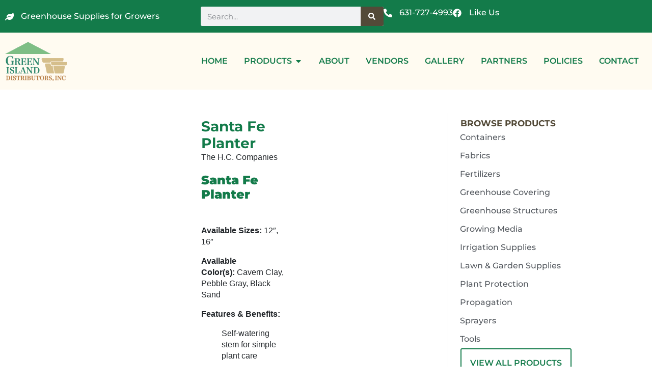

--- FILE ---
content_type: text/html; charset=UTF-8
request_url: https://www.greenislanddistributors.com/product/santa-fe-planter/
body_size: 30141
content:
<!doctype html>
<html lang="en-US" prefix="og: https://ogp.me/ns#">
<head><meta charset="UTF-8"><script>if(navigator.userAgent.match(/MSIE|Internet Explorer/i)||navigator.userAgent.match(/Trident\/7\..*?rv:11/i)){var href=document.location.href;if(!href.match(/[?&]nowprocket/)){if(href.indexOf("?")==-1){if(href.indexOf("#")==-1){document.location.href=href+"?nowprocket=1"}else{document.location.href=href.replace("#","?nowprocket=1#")}}else{if(href.indexOf("#")==-1){document.location.href=href+"&nowprocket=1"}else{document.location.href=href.replace("#","&nowprocket=1#")}}}}</script><script>(()=>{class RocketLazyLoadScripts{constructor(){this.v="2.0.3",this.userEvents=["keydown","keyup","mousedown","mouseup","mousemove","mouseover","mouseenter","mouseout","mouseleave","touchmove","touchstart","touchend","touchcancel","wheel","click","dblclick","input","visibilitychange"],this.attributeEvents=["onblur","onclick","oncontextmenu","ondblclick","onfocus","onmousedown","onmouseenter","onmouseleave","onmousemove","onmouseout","onmouseover","onmouseup","onmousewheel","onscroll","onsubmit"]}async t(){this.i(),this.o(),/iP(ad|hone)/.test(navigator.userAgent)&&this.h(),this.u(),this.l(this),this.m(),this.k(this),this.p(this),this._(),await Promise.all([this.R(),this.L()]),this.lastBreath=Date.now(),this.S(this),this.P(),this.D(),this.O(),this.M(),await this.C(this.delayedScripts.normal),await this.C(this.delayedScripts.defer),await this.C(this.delayedScripts.async),this.F("domReady"),await this.T(),await this.j(),await this.I(),this.F("windowLoad"),await this.A(),window.dispatchEvent(new Event("rocket-allScriptsLoaded")),this.everythingLoaded=!0,this.lastTouchEnd&&await new Promise((t=>setTimeout(t,500-Date.now()+this.lastTouchEnd))),this.H(),this.F("all"),this.U(),this.W()}i(){this.CSPIssue=sessionStorage.getItem("rocketCSPIssue"),document.addEventListener("securitypolicyviolation",(t=>{this.CSPIssue||"script-src-elem"!==t.violatedDirective||"data"!==t.blockedURI||(this.CSPIssue=!0,sessionStorage.setItem("rocketCSPIssue",!0))}),{isRocket:!0})}o(){window.addEventListener("pageshow",(t=>{this.persisted=t.persisted,this.realWindowLoadedFired=!0}),{isRocket:!0}),window.addEventListener("pagehide",(()=>{this.onFirstUserAction=null}),{isRocket:!0})}h(){let t;function e(e){t=e}window.addEventListener("touchstart",e,{isRocket:!0}),window.addEventListener("touchend",(function i(o){Math.abs(o.changedTouches[0].pageX-t.changedTouches[0].pageX)<10&&Math.abs(o.changedTouches[0].pageY-t.changedTouches[0].pageY)<10&&o.timeStamp-t.timeStamp<200&&(o.target.dispatchEvent(new PointerEvent("click",{target:o.target,bubbles:!0,cancelable:!0,detail:1})),event.preventDefault(),window.removeEventListener("touchstart",e,{isRocket:!0}),window.removeEventListener("touchend",i,{isRocket:!0}))}),{isRocket:!0})}q(t){this.userActionTriggered||("mousemove"!==t.type||this.firstMousemoveIgnored?"keyup"===t.type||"mouseover"===t.type||"mouseout"===t.type||(this.userActionTriggered=!0,this.onFirstUserAction&&this.onFirstUserAction()):this.firstMousemoveIgnored=!0),"click"===t.type&&t.preventDefault(),this.savedUserEvents.length>0&&(t.stopPropagation(),t.stopImmediatePropagation()),"touchstart"===this.lastEvent&&"touchend"===t.type&&(this.lastTouchEnd=Date.now()),"click"===t.type&&(this.lastTouchEnd=0),this.lastEvent=t.type,this.savedUserEvents.push(t)}u(){this.savedUserEvents=[],this.userEventHandler=this.q.bind(this),this.userEvents.forEach((t=>window.addEventListener(t,this.userEventHandler,{passive:!1,isRocket:!0})))}U(){this.userEvents.forEach((t=>window.removeEventListener(t,this.userEventHandler,{passive:!1,isRocket:!0}))),this.savedUserEvents.forEach((t=>{t.target.dispatchEvent(new window[t.constructor.name](t.type,t))}))}m(){this.eventsMutationObserver=new MutationObserver((t=>{const e="return false";for(const i of t){if("attributes"===i.type){const t=i.target.getAttribute(i.attributeName);t&&t!==e&&(i.target.setAttribute("data-rocket-"+i.attributeName,t),i.target["rocket"+i.attributeName]=new Function("event",t),i.target.setAttribute(i.attributeName,e))}"childList"===i.type&&i.addedNodes.forEach((t=>{if(t.nodeType===Node.ELEMENT_NODE)for(const i of t.attributes)this.attributeEvents.includes(i.name)&&i.value&&""!==i.value&&(t.setAttribute("data-rocket-"+i.name,i.value),t["rocket"+i.name]=new Function("event",i.value),t.setAttribute(i.name,e))}))}})),this.eventsMutationObserver.observe(document,{subtree:!0,childList:!0,attributeFilter:this.attributeEvents})}H(){this.eventsMutationObserver.disconnect(),this.attributeEvents.forEach((t=>{document.querySelectorAll("[data-rocket-"+t+"]").forEach((e=>{e.setAttribute(t,e.getAttribute("data-rocket-"+t)),e.removeAttribute("data-rocket-"+t)}))}))}k(t){Object.defineProperty(HTMLElement.prototype,"onclick",{get(){return this.rocketonclick||null},set(e){this.rocketonclick=e,this.setAttribute(t.everythingLoaded?"onclick":"data-rocket-onclick","this.rocketonclick(event)")}})}S(t){function e(e,i){let o=e[i];e[i]=null,Object.defineProperty(e,i,{get:()=>o,set(s){t.everythingLoaded?o=s:e["rocket"+i]=o=s}})}e(document,"onreadystatechange"),e(window,"onload"),e(window,"onpageshow");try{Object.defineProperty(document,"readyState",{get:()=>t.rocketReadyState,set(e){t.rocketReadyState=e},configurable:!0}),document.readyState="loading"}catch(t){console.log("WPRocket DJE readyState conflict, bypassing")}}l(t){this.originalAddEventListener=EventTarget.prototype.addEventListener,this.originalRemoveEventListener=EventTarget.prototype.removeEventListener,this.savedEventListeners=[],EventTarget.prototype.addEventListener=function(e,i,o){o&&o.isRocket||!t.B(e,this)&&!t.userEvents.includes(e)||t.B(e,this)&&!t.userActionTriggered||e.startsWith("rocket-")||t.everythingLoaded?t.originalAddEventListener.call(this,e,i,o):t.savedEventListeners.push({target:this,remove:!1,type:e,func:i,options:o})},EventTarget.prototype.removeEventListener=function(e,i,o){o&&o.isRocket||!t.B(e,this)&&!t.userEvents.includes(e)||t.B(e,this)&&!t.userActionTriggered||e.startsWith("rocket-")||t.everythingLoaded?t.originalRemoveEventListener.call(this,e,i,o):t.savedEventListeners.push({target:this,remove:!0,type:e,func:i,options:o})}}F(t){"all"===t&&(EventTarget.prototype.addEventListener=this.originalAddEventListener,EventTarget.prototype.removeEventListener=this.originalRemoveEventListener),this.savedEventListeners=this.savedEventListeners.filter((e=>{let i=e.type,o=e.target||window;return"domReady"===t&&"DOMContentLoaded"!==i&&"readystatechange"!==i||("windowLoad"===t&&"load"!==i&&"readystatechange"!==i&&"pageshow"!==i||(this.B(i,o)&&(i="rocket-"+i),e.remove?o.removeEventListener(i,e.func,e.options):o.addEventListener(i,e.func,e.options),!1))}))}p(t){let e;function i(e){return t.everythingLoaded?e:e.split(" ").map((t=>"load"===t||t.startsWith("load.")?"rocket-jquery-load":t)).join(" ")}function o(o){function s(e){const s=o.fn[e];o.fn[e]=o.fn.init.prototype[e]=function(){return this[0]===window&&t.userActionTriggered&&("string"==typeof arguments[0]||arguments[0]instanceof String?arguments[0]=i(arguments[0]):"object"==typeof arguments[0]&&Object.keys(arguments[0]).forEach((t=>{const e=arguments[0][t];delete arguments[0][t],arguments[0][i(t)]=e}))),s.apply(this,arguments),this}}if(o&&o.fn&&!t.allJQueries.includes(o)){const e={DOMContentLoaded:[],"rocket-DOMContentLoaded":[]};for(const t in e)document.addEventListener(t,(()=>{e[t].forEach((t=>t()))}),{isRocket:!0});o.fn.ready=o.fn.init.prototype.ready=function(i){function s(){parseInt(o.fn.jquery)>2?setTimeout((()=>i.bind(document)(o))):i.bind(document)(o)}return t.realDomReadyFired?!t.userActionTriggered||t.fauxDomReadyFired?s():e["rocket-DOMContentLoaded"].push(s):e.DOMContentLoaded.push(s),o([])},s("on"),s("one"),s("off"),t.allJQueries.push(o)}e=o}t.allJQueries=[],o(window.jQuery),Object.defineProperty(window,"jQuery",{get:()=>e,set(t){o(t)}})}P(){const t=new Map;document.write=document.writeln=function(e){const i=document.currentScript,o=document.createRange(),s=i.parentElement;let n=t.get(i);void 0===n&&(n=i.nextSibling,t.set(i,n));const c=document.createDocumentFragment();o.setStart(c,0),c.appendChild(o.createContextualFragment(e)),s.insertBefore(c,n)}}async R(){return new Promise((t=>{this.userActionTriggered?t():this.onFirstUserAction=t}))}async L(){return new Promise((t=>{document.addEventListener("DOMContentLoaded",(()=>{this.realDomReadyFired=!0,t()}),{isRocket:!0})}))}async I(){return this.realWindowLoadedFired?Promise.resolve():new Promise((t=>{window.addEventListener("load",t,{isRocket:!0})}))}M(){this.pendingScripts=[];this.scriptsMutationObserver=new MutationObserver((t=>{for(const e of t)e.addedNodes.forEach((t=>{"SCRIPT"!==t.tagName||t.noModule||t.isWPRocket||this.pendingScripts.push({script:t,promise:new Promise((e=>{const i=()=>{const i=this.pendingScripts.findIndex((e=>e.script===t));i>=0&&this.pendingScripts.splice(i,1),e()};t.addEventListener("load",i,{isRocket:!0}),t.addEventListener("error",i,{isRocket:!0}),setTimeout(i,1e3)}))})}))})),this.scriptsMutationObserver.observe(document,{childList:!0,subtree:!0})}async j(){await this.J(),this.pendingScripts.length?(await this.pendingScripts[0].promise,await this.j()):this.scriptsMutationObserver.disconnect()}D(){this.delayedScripts={normal:[],async:[],defer:[]},document.querySelectorAll("script[type$=rocketlazyloadscript]").forEach((t=>{t.hasAttribute("data-rocket-src")?t.hasAttribute("async")&&!1!==t.async?this.delayedScripts.async.push(t):t.hasAttribute("defer")&&!1!==t.defer||"module"===t.getAttribute("data-rocket-type")?this.delayedScripts.defer.push(t):this.delayedScripts.normal.push(t):this.delayedScripts.normal.push(t)}))}async _(){await this.L();let t=[];document.querySelectorAll("script[type$=rocketlazyloadscript][data-rocket-src]").forEach((e=>{let i=e.getAttribute("data-rocket-src");if(i&&!i.startsWith("data:")){i.startsWith("//")&&(i=location.protocol+i);try{const o=new URL(i).origin;o!==location.origin&&t.push({src:o,crossOrigin:e.crossOrigin||"module"===e.getAttribute("data-rocket-type")})}catch(t){}}})),t=[...new Map(t.map((t=>[JSON.stringify(t),t]))).values()],this.N(t,"preconnect")}async $(t){if(await this.G(),!0!==t.noModule||!("noModule"in HTMLScriptElement.prototype))return new Promise((e=>{let i;function o(){(i||t).setAttribute("data-rocket-status","executed"),e()}try{if(navigator.userAgent.includes("Firefox/")||""===navigator.vendor||this.CSPIssue)i=document.createElement("script"),[...t.attributes].forEach((t=>{let e=t.nodeName;"type"!==e&&("data-rocket-type"===e&&(e="type"),"data-rocket-src"===e&&(e="src"),i.setAttribute(e,t.nodeValue))})),t.text&&(i.text=t.text),t.nonce&&(i.nonce=t.nonce),i.hasAttribute("src")?(i.addEventListener("load",o,{isRocket:!0}),i.addEventListener("error",(()=>{i.setAttribute("data-rocket-status","failed-network"),e()}),{isRocket:!0}),setTimeout((()=>{i.isConnected||e()}),1)):(i.text=t.text,o()),i.isWPRocket=!0,t.parentNode.replaceChild(i,t);else{const i=t.getAttribute("data-rocket-type"),s=t.getAttribute("data-rocket-src");i?(t.type=i,t.removeAttribute("data-rocket-type")):t.removeAttribute("type"),t.addEventListener("load",o,{isRocket:!0}),t.addEventListener("error",(i=>{this.CSPIssue&&i.target.src.startsWith("data:")?(console.log("WPRocket: CSP fallback activated"),t.removeAttribute("src"),this.$(t).then(e)):(t.setAttribute("data-rocket-status","failed-network"),e())}),{isRocket:!0}),s?(t.fetchPriority="high",t.removeAttribute("data-rocket-src"),t.src=s):t.src="data:text/javascript;base64,"+window.btoa(unescape(encodeURIComponent(t.text)))}}catch(i){t.setAttribute("data-rocket-status","failed-transform"),e()}}));t.setAttribute("data-rocket-status","skipped")}async C(t){const e=t.shift();return e?(e.isConnected&&await this.$(e),this.C(t)):Promise.resolve()}O(){this.N([...this.delayedScripts.normal,...this.delayedScripts.defer,...this.delayedScripts.async],"preload")}N(t,e){this.trash=this.trash||[];let i=!0;var o=document.createDocumentFragment();t.forEach((t=>{const s=t.getAttribute&&t.getAttribute("data-rocket-src")||t.src;if(s&&!s.startsWith("data:")){const n=document.createElement("link");n.href=s,n.rel=e,"preconnect"!==e&&(n.as="script",n.fetchPriority=i?"high":"low"),t.getAttribute&&"module"===t.getAttribute("data-rocket-type")&&(n.crossOrigin=!0),t.crossOrigin&&(n.crossOrigin=t.crossOrigin),t.integrity&&(n.integrity=t.integrity),t.nonce&&(n.nonce=t.nonce),o.appendChild(n),this.trash.push(n),i=!1}})),document.head.appendChild(o)}W(){this.trash.forEach((t=>t.remove()))}async T(){try{document.readyState="interactive"}catch(t){}this.fauxDomReadyFired=!0;try{await this.G(),document.dispatchEvent(new Event("rocket-readystatechange")),await this.G(),document.rocketonreadystatechange&&document.rocketonreadystatechange(),await this.G(),document.dispatchEvent(new Event("rocket-DOMContentLoaded")),await this.G(),window.dispatchEvent(new Event("rocket-DOMContentLoaded"))}catch(t){console.error(t)}}async A(){try{document.readyState="complete"}catch(t){}try{await this.G(),document.dispatchEvent(new Event("rocket-readystatechange")),await this.G(),document.rocketonreadystatechange&&document.rocketonreadystatechange(),await this.G(),window.dispatchEvent(new Event("rocket-load")),await this.G(),window.rocketonload&&window.rocketonload(),await this.G(),this.allJQueries.forEach((t=>t(window).trigger("rocket-jquery-load"))),await this.G();const t=new Event("rocket-pageshow");t.persisted=this.persisted,window.dispatchEvent(t),await this.G(),window.rocketonpageshow&&window.rocketonpageshow({persisted:this.persisted})}catch(t){console.error(t)}}async G(){Date.now()-this.lastBreath>45&&(await this.J(),this.lastBreath=Date.now())}async J(){return document.hidden?new Promise((t=>setTimeout(t))):new Promise((t=>requestAnimationFrame(t)))}B(t,e){return e===document&&"readystatechange"===t||(e===document&&"DOMContentLoaded"===t||(e===window&&"DOMContentLoaded"===t||(e===window&&"load"===t||e===window&&"pageshow"===t)))}static run(){(new RocketLazyLoadScripts).t()}}RocketLazyLoadScripts.run()})();</script>
	
	<meta name="viewport" content="width=device-width, initial-scale=1">
	<link rel="profile" href="https://gmpg.org/xfn/11">
	<script type="rocketlazyloadscript" data-minify="1" id="cookieyes" data-rocket-type="text/javascript" data-rocket-src="https://www.greenislanddistributors.com/wp-content/cache/min/1/client_data/c275f5ed0923a4d592cd533b/script.js?ver=1714408553"></script>
<!-- Search Engine Optimization by Rank Math - https://rankmath.com/ -->
<title>Santa Fe Planter - Green Island Distributors</title>
<meta name="description" content="The H.C. Companies"/>
<meta name="robots" content="follow, index, max-snippet:-1, max-video-preview:-1, max-image-preview:large"/>
<link rel="canonical" href="https://www.greenislanddistributors.com/product/santa-fe-planter/" />
<meta property="og:locale" content="en_US" />
<meta property="og:type" content="product" />
<meta property="og:title" content="Santa Fe Planter - Green Island Distributors" />
<meta property="og:description" content="The H.C. Companies" />
<meta property="og:url" content="https://www.greenislanddistributors.com/product/santa-fe-planter/" />
<meta property="og:site_name" content="Green Island Distributors" />
<meta property="og:updated_time" content="2023-08-30T13:13:48-04:00" />
<meta property="product:brand" content="Containers" />
<meta property="product:price:currency" content="USD" />
<meta property="product:availability" content="instock" />
<meta name="twitter:card" content="summary_large_image" />
<meta name="twitter:title" content="Santa Fe Planter - Green Island Distributors" />
<meta name="twitter:description" content="The H.C. Companies" />
<meta name="twitter:label1" content="Price" />
<meta name="twitter:data1" content="&#036;0.00" />
<meta name="twitter:label2" content="Availability" />
<meta name="twitter:data2" content="In stock" />
<script type="application/ld+json" class="rank-math-schema">{"@context":"https://schema.org","@graph":[{"@type":"Place","@id":"https://www.greenislanddistributors.com/#place","address":{"@type":"PostalAddress","streetAddress":"730 West Main Street","addressLocality":"Riverhead","addressRegion":"New York","postalCode":"11901","addressCountry":"United States"}},{"@type":["GardenStore","Organization"],"@id":"https://www.greenislanddistributors.com/#organization","name":"Green Island Distributors","url":"https://www.greenislanddistributors.com","address":{"@type":"PostalAddress","streetAddress":"730 West Main Street","addressLocality":"Riverhead","addressRegion":"New York","postalCode":"11901","addressCountry":"United States"},"logo":{"@type":"ImageObject","@id":"https://www.greenislanddistributors.com/#logo","url":"https://www.greenislanddistributors.com/wp-content/uploads/2023/08/greenisland-logo.png","contentUrl":"https://www.greenislanddistributors.com/wp-content/uploads/2023/08/greenisland-logo.png","caption":"Green Island Distributors","inLanguage":"en-US","width":"222","height":"168"},"openingHours":["Monday,Tuesday,Wednesday,Thursday,Friday 08:00-16:30","Saturday,Sunday 08:00-13:30"],"location":{"@id":"https://www.greenislanddistributors.com/#place"},"image":{"@id":"https://www.greenislanddistributors.com/#logo"}},{"@type":"WebSite","@id":"https://www.greenislanddistributors.com/#website","url":"https://www.greenislanddistributors.com","name":"Green Island Distributors","publisher":{"@id":"https://www.greenislanddistributors.com/#organization"},"inLanguage":"en-US"},{"@type":"ItemPage","@id":"https://www.greenislanddistributors.com/product/santa-fe-planter/#webpage","url":"https://www.greenislanddistributors.com/product/santa-fe-planter/","name":"Santa Fe Planter - Green Island Distributors","datePublished":"2020-01-16T13:33:25-05:00","dateModified":"2023-08-30T13:13:48-04:00","isPartOf":{"@id":"https://www.greenislanddistributors.com/#website"},"inLanguage":"en-US"},{"@type":"Product","brand":{"@type":"Brand","name":"Containers"},"name":"Santa Fe Planter - Green Island Distributors","description":"The H.C. Companies","sku":"The H.C. Companies","category":"Containers","mainEntityOfPage":{"@id":"https://www.greenislanddistributors.com/product/santa-fe-planter/#webpage"},"@id":"https://www.greenislanddistributors.com/product/santa-fe-planter/#richSnippet"}]}</script>
<!-- /Rank Math WordPress SEO plugin -->

<link rel='dns-prefetch' href='//www.googletagmanager.com' />
<link rel='dns-prefetch' href='//fonts.googleapis.com' />
<link rel='dns-prefetch' href='//www.google-analytics.com' />

<link rel="alternate" type="application/rss+xml" title="Green Island Distributors &raquo; Feed" href="https://www.greenislanddistributors.com/feed/" />
<link rel="alternate" type="application/rss+xml" title="Green Island Distributors &raquo; Comments Feed" href="https://www.greenislanddistributors.com/comments/feed/" />
<link rel="alternate" type="application/rss+xml" title="Green Island Distributors &raquo; Santa Fe Planter Comments Feed" href="https://www.greenislanddistributors.com/product/santa-fe-planter/feed/" />
<link rel="alternate" title="oEmbed (JSON)" type="application/json+oembed" href="https://www.greenislanddistributors.com/wp-json/oembed/1.0/embed?url=https%3A%2F%2Fwww.greenislanddistributors.com%2Fproduct%2Fsanta-fe-planter%2F" />
<link rel="alternate" title="oEmbed (XML)" type="text/xml+oembed" href="https://www.greenislanddistributors.com/wp-json/oembed/1.0/embed?url=https%3A%2F%2Fwww.greenislanddistributors.com%2Fproduct%2Fsanta-fe-planter%2F&#038;format=xml" />
<style id='wp-img-auto-sizes-contain-inline-css'>
img:is([sizes=auto i],[sizes^="auto," i]){contain-intrinsic-size:3000px 1500px}
/*# sourceURL=wp-img-auto-sizes-contain-inline-css */
</style>
<style id='wp-emoji-styles-inline-css'>

	img.wp-smiley, img.emoji {
		display: inline !important;
		border: none !important;
		box-shadow: none !important;
		height: 1em !important;
		width: 1em !important;
		margin: 0 0.07em !important;
		vertical-align: -0.1em !important;
		background: none !important;
		padding: 0 !important;
	}
/*# sourceURL=wp-emoji-styles-inline-css */
</style>
<link rel='stylesheet' id='wp-block-library-css' href='https://www.greenislanddistributors.com/wp-includes/css/dist/block-library/style.min.css?ver=6.9' media='all' />
<style id='global-styles-inline-css'>
:root{--wp--preset--aspect-ratio--square: 1;--wp--preset--aspect-ratio--4-3: 4/3;--wp--preset--aspect-ratio--3-4: 3/4;--wp--preset--aspect-ratio--3-2: 3/2;--wp--preset--aspect-ratio--2-3: 2/3;--wp--preset--aspect-ratio--16-9: 16/9;--wp--preset--aspect-ratio--9-16: 9/16;--wp--preset--color--black: #000000;--wp--preset--color--cyan-bluish-gray: #abb8c3;--wp--preset--color--white: #ffffff;--wp--preset--color--pale-pink: #f78da7;--wp--preset--color--vivid-red: #cf2e2e;--wp--preset--color--luminous-vivid-orange: #ff6900;--wp--preset--color--luminous-vivid-amber: #fcb900;--wp--preset--color--light-green-cyan: #7bdcb5;--wp--preset--color--vivid-green-cyan: #00d084;--wp--preset--color--pale-cyan-blue: #8ed1fc;--wp--preset--color--vivid-cyan-blue: #0693e3;--wp--preset--color--vivid-purple: #9b51e0;--wp--preset--gradient--vivid-cyan-blue-to-vivid-purple: linear-gradient(135deg,rgb(6,147,227) 0%,rgb(155,81,224) 100%);--wp--preset--gradient--light-green-cyan-to-vivid-green-cyan: linear-gradient(135deg,rgb(122,220,180) 0%,rgb(0,208,130) 100%);--wp--preset--gradient--luminous-vivid-amber-to-luminous-vivid-orange: linear-gradient(135deg,rgb(252,185,0) 0%,rgb(255,105,0) 100%);--wp--preset--gradient--luminous-vivid-orange-to-vivid-red: linear-gradient(135deg,rgb(255,105,0) 0%,rgb(207,46,46) 100%);--wp--preset--gradient--very-light-gray-to-cyan-bluish-gray: linear-gradient(135deg,rgb(238,238,238) 0%,rgb(169,184,195) 100%);--wp--preset--gradient--cool-to-warm-spectrum: linear-gradient(135deg,rgb(74,234,220) 0%,rgb(151,120,209) 20%,rgb(207,42,186) 40%,rgb(238,44,130) 60%,rgb(251,105,98) 80%,rgb(254,248,76) 100%);--wp--preset--gradient--blush-light-purple: linear-gradient(135deg,rgb(255,206,236) 0%,rgb(152,150,240) 100%);--wp--preset--gradient--blush-bordeaux: linear-gradient(135deg,rgb(254,205,165) 0%,rgb(254,45,45) 50%,rgb(107,0,62) 100%);--wp--preset--gradient--luminous-dusk: linear-gradient(135deg,rgb(255,203,112) 0%,rgb(199,81,192) 50%,rgb(65,88,208) 100%);--wp--preset--gradient--pale-ocean: linear-gradient(135deg,rgb(255,245,203) 0%,rgb(182,227,212) 50%,rgb(51,167,181) 100%);--wp--preset--gradient--electric-grass: linear-gradient(135deg,rgb(202,248,128) 0%,rgb(113,206,126) 100%);--wp--preset--gradient--midnight: linear-gradient(135deg,rgb(2,3,129) 0%,rgb(40,116,252) 100%);--wp--preset--font-size--small: 13px;--wp--preset--font-size--medium: 20px;--wp--preset--font-size--large: 36px;--wp--preset--font-size--x-large: 42px;--wp--preset--spacing--20: 0.44rem;--wp--preset--spacing--30: 0.67rem;--wp--preset--spacing--40: 1rem;--wp--preset--spacing--50: 1.5rem;--wp--preset--spacing--60: 2.25rem;--wp--preset--spacing--70: 3.38rem;--wp--preset--spacing--80: 5.06rem;--wp--preset--shadow--natural: 6px 6px 9px rgba(0, 0, 0, 0.2);--wp--preset--shadow--deep: 12px 12px 50px rgba(0, 0, 0, 0.4);--wp--preset--shadow--sharp: 6px 6px 0px rgba(0, 0, 0, 0.2);--wp--preset--shadow--outlined: 6px 6px 0px -3px rgb(255, 255, 255), 6px 6px rgb(0, 0, 0);--wp--preset--shadow--crisp: 6px 6px 0px rgb(0, 0, 0);}:root { --wp--style--global--content-size: 800px;--wp--style--global--wide-size: 1200px; }:where(body) { margin: 0; }.wp-site-blocks > .alignleft { float: left; margin-right: 2em; }.wp-site-blocks > .alignright { float: right; margin-left: 2em; }.wp-site-blocks > .aligncenter { justify-content: center; margin-left: auto; margin-right: auto; }:where(.wp-site-blocks) > * { margin-block-start: 24px; margin-block-end: 0; }:where(.wp-site-blocks) > :first-child { margin-block-start: 0; }:where(.wp-site-blocks) > :last-child { margin-block-end: 0; }:root { --wp--style--block-gap: 24px; }:root :where(.is-layout-flow) > :first-child{margin-block-start: 0;}:root :where(.is-layout-flow) > :last-child{margin-block-end: 0;}:root :where(.is-layout-flow) > *{margin-block-start: 24px;margin-block-end: 0;}:root :where(.is-layout-constrained) > :first-child{margin-block-start: 0;}:root :where(.is-layout-constrained) > :last-child{margin-block-end: 0;}:root :where(.is-layout-constrained) > *{margin-block-start: 24px;margin-block-end: 0;}:root :where(.is-layout-flex){gap: 24px;}:root :where(.is-layout-grid){gap: 24px;}.is-layout-flow > .alignleft{float: left;margin-inline-start: 0;margin-inline-end: 2em;}.is-layout-flow > .alignright{float: right;margin-inline-start: 2em;margin-inline-end: 0;}.is-layout-flow > .aligncenter{margin-left: auto !important;margin-right: auto !important;}.is-layout-constrained > .alignleft{float: left;margin-inline-start: 0;margin-inline-end: 2em;}.is-layout-constrained > .alignright{float: right;margin-inline-start: 2em;margin-inline-end: 0;}.is-layout-constrained > .aligncenter{margin-left: auto !important;margin-right: auto !important;}.is-layout-constrained > :where(:not(.alignleft):not(.alignright):not(.alignfull)){max-width: var(--wp--style--global--content-size);margin-left: auto !important;margin-right: auto !important;}.is-layout-constrained > .alignwide{max-width: var(--wp--style--global--wide-size);}body .is-layout-flex{display: flex;}.is-layout-flex{flex-wrap: wrap;align-items: center;}.is-layout-flex > :is(*, div){margin: 0;}body .is-layout-grid{display: grid;}.is-layout-grid > :is(*, div){margin: 0;}body{padding-top: 0px;padding-right: 0px;padding-bottom: 0px;padding-left: 0px;}a:where(:not(.wp-element-button)){text-decoration: underline;}:root :where(.wp-element-button, .wp-block-button__link){background-color: #32373c;border-width: 0;color: #fff;font-family: inherit;font-size: inherit;font-style: inherit;font-weight: inherit;letter-spacing: inherit;line-height: inherit;padding-top: calc(0.667em + 2px);padding-right: calc(1.333em + 2px);padding-bottom: calc(0.667em + 2px);padding-left: calc(1.333em + 2px);text-decoration: none;text-transform: inherit;}.has-black-color{color: var(--wp--preset--color--black) !important;}.has-cyan-bluish-gray-color{color: var(--wp--preset--color--cyan-bluish-gray) !important;}.has-white-color{color: var(--wp--preset--color--white) !important;}.has-pale-pink-color{color: var(--wp--preset--color--pale-pink) !important;}.has-vivid-red-color{color: var(--wp--preset--color--vivid-red) !important;}.has-luminous-vivid-orange-color{color: var(--wp--preset--color--luminous-vivid-orange) !important;}.has-luminous-vivid-amber-color{color: var(--wp--preset--color--luminous-vivid-amber) !important;}.has-light-green-cyan-color{color: var(--wp--preset--color--light-green-cyan) !important;}.has-vivid-green-cyan-color{color: var(--wp--preset--color--vivid-green-cyan) !important;}.has-pale-cyan-blue-color{color: var(--wp--preset--color--pale-cyan-blue) !important;}.has-vivid-cyan-blue-color{color: var(--wp--preset--color--vivid-cyan-blue) !important;}.has-vivid-purple-color{color: var(--wp--preset--color--vivid-purple) !important;}.has-black-background-color{background-color: var(--wp--preset--color--black) !important;}.has-cyan-bluish-gray-background-color{background-color: var(--wp--preset--color--cyan-bluish-gray) !important;}.has-white-background-color{background-color: var(--wp--preset--color--white) !important;}.has-pale-pink-background-color{background-color: var(--wp--preset--color--pale-pink) !important;}.has-vivid-red-background-color{background-color: var(--wp--preset--color--vivid-red) !important;}.has-luminous-vivid-orange-background-color{background-color: var(--wp--preset--color--luminous-vivid-orange) !important;}.has-luminous-vivid-amber-background-color{background-color: var(--wp--preset--color--luminous-vivid-amber) !important;}.has-light-green-cyan-background-color{background-color: var(--wp--preset--color--light-green-cyan) !important;}.has-vivid-green-cyan-background-color{background-color: var(--wp--preset--color--vivid-green-cyan) !important;}.has-pale-cyan-blue-background-color{background-color: var(--wp--preset--color--pale-cyan-blue) !important;}.has-vivid-cyan-blue-background-color{background-color: var(--wp--preset--color--vivid-cyan-blue) !important;}.has-vivid-purple-background-color{background-color: var(--wp--preset--color--vivid-purple) !important;}.has-black-border-color{border-color: var(--wp--preset--color--black) !important;}.has-cyan-bluish-gray-border-color{border-color: var(--wp--preset--color--cyan-bluish-gray) !important;}.has-white-border-color{border-color: var(--wp--preset--color--white) !important;}.has-pale-pink-border-color{border-color: var(--wp--preset--color--pale-pink) !important;}.has-vivid-red-border-color{border-color: var(--wp--preset--color--vivid-red) !important;}.has-luminous-vivid-orange-border-color{border-color: var(--wp--preset--color--luminous-vivid-orange) !important;}.has-luminous-vivid-amber-border-color{border-color: var(--wp--preset--color--luminous-vivid-amber) !important;}.has-light-green-cyan-border-color{border-color: var(--wp--preset--color--light-green-cyan) !important;}.has-vivid-green-cyan-border-color{border-color: var(--wp--preset--color--vivid-green-cyan) !important;}.has-pale-cyan-blue-border-color{border-color: var(--wp--preset--color--pale-cyan-blue) !important;}.has-vivid-cyan-blue-border-color{border-color: var(--wp--preset--color--vivid-cyan-blue) !important;}.has-vivid-purple-border-color{border-color: var(--wp--preset--color--vivid-purple) !important;}.has-vivid-cyan-blue-to-vivid-purple-gradient-background{background: var(--wp--preset--gradient--vivid-cyan-blue-to-vivid-purple) !important;}.has-light-green-cyan-to-vivid-green-cyan-gradient-background{background: var(--wp--preset--gradient--light-green-cyan-to-vivid-green-cyan) !important;}.has-luminous-vivid-amber-to-luminous-vivid-orange-gradient-background{background: var(--wp--preset--gradient--luminous-vivid-amber-to-luminous-vivid-orange) !important;}.has-luminous-vivid-orange-to-vivid-red-gradient-background{background: var(--wp--preset--gradient--luminous-vivid-orange-to-vivid-red) !important;}.has-very-light-gray-to-cyan-bluish-gray-gradient-background{background: var(--wp--preset--gradient--very-light-gray-to-cyan-bluish-gray) !important;}.has-cool-to-warm-spectrum-gradient-background{background: var(--wp--preset--gradient--cool-to-warm-spectrum) !important;}.has-blush-light-purple-gradient-background{background: var(--wp--preset--gradient--blush-light-purple) !important;}.has-blush-bordeaux-gradient-background{background: var(--wp--preset--gradient--blush-bordeaux) !important;}.has-luminous-dusk-gradient-background{background: var(--wp--preset--gradient--luminous-dusk) !important;}.has-pale-ocean-gradient-background{background: var(--wp--preset--gradient--pale-ocean) !important;}.has-electric-grass-gradient-background{background: var(--wp--preset--gradient--electric-grass) !important;}.has-midnight-gradient-background{background: var(--wp--preset--gradient--midnight) !important;}.has-small-font-size{font-size: var(--wp--preset--font-size--small) !important;}.has-medium-font-size{font-size: var(--wp--preset--font-size--medium) !important;}.has-large-font-size{font-size: var(--wp--preset--font-size--large) !important;}.has-x-large-font-size{font-size: var(--wp--preset--font-size--x-large) !important;}
:root :where(.wp-block-pullquote){font-size: 1.5em;line-height: 1.6;}
/*# sourceURL=global-styles-inline-css */
</style>
<link rel='stylesheet' id='photoswipe-css' href='https://www.greenislanddistributors.com/wp-content/cache/background-css/1/www.greenislanddistributors.com/wp-content/plugins/woocommerce/assets/css/photoswipe/photoswipe.min.css?ver=10.4.3&wpr_t=1768709756' media='all' />
<link rel='stylesheet' id='photoswipe-default-skin-css' href='https://www.greenislanddistributors.com/wp-content/cache/background-css/1/www.greenislanddistributors.com/wp-content/plugins/woocommerce/assets/css/photoswipe/default-skin/default-skin.min.css?ver=10.4.3&wpr_t=1768709756' media='all' />
<link data-minify="1" rel='stylesheet' id='woocommerce-layout-css' href='https://www.greenislanddistributors.com/wp-content/cache/min/1/wp-content/plugins/woocommerce/assets/css/woocommerce-layout.css?ver=1768422547' media='all' />
<link data-minify="1" rel='stylesheet' id='woocommerce-smallscreen-css' href='https://www.greenislanddistributors.com/wp-content/cache/min/1/wp-content/plugins/woocommerce/assets/css/woocommerce-smallscreen.css?ver=1768422547' media='only screen and (max-width: 768px)' />
<link data-minify="1" rel='stylesheet' id='woocommerce-general-css' href='https://www.greenislanddistributors.com/wp-content/cache/background-css/1/www.greenislanddistributors.com/wp-content/cache/min/1/wp-content/plugins/woocommerce/assets/css/woocommerce.css?ver=1768422547&wpr_t=1768709756' media='all' />
<style id='woocommerce-inline-inline-css'>
.woocommerce form .form-row .required { visibility: visible; }
/*# sourceURL=woocommerce-inline-inline-css */
</style>
<link data-minify="1" rel='stylesheet' id='hello-elementor-css' href='https://www.greenislanddistributors.com/wp-content/cache/min/1/wp-content/themes/hello-elementor/assets/css/reset.css?ver=1768422547' media='all' />
<link data-minify="1" rel='stylesheet' id='hello-elementor-theme-style-css' href='https://www.greenislanddistributors.com/wp-content/cache/min/1/wp-content/themes/hello-elementor/assets/css/theme.css?ver=1768422547' media='all' />
<link data-minify="1" rel='stylesheet' id='hello-elementor-header-footer-css' href='https://www.greenislanddistributors.com/wp-content/cache/min/1/wp-content/themes/hello-elementor/assets/css/header-footer.css?ver=1768422547' media='all' />
<link rel='stylesheet' id='elementor-frontend-css' href='https://www.greenislanddistributors.com/wp-content/plugins/elementor/assets/css/frontend.min.css?ver=3.34.1' media='all' />
<link rel='stylesheet' id='elementor-post-15-css' href='https://www.greenislanddistributors.com/wp-content/uploads/elementor/css/post-15.css?ver=1768422294' media='all' />
<link rel='stylesheet' id='widget-icon-list-css' href='https://www.greenislanddistributors.com/wp-content/plugins/elementor/assets/css/widget-icon-list.min.css?ver=3.34.1' media='all' />
<link rel='stylesheet' id='widget-search-form-css' href='https://www.greenislanddistributors.com/wp-content/plugins/elementor-pro/assets/css/widget-search-form.min.css?ver=3.34.0' media='all' />
<link rel='stylesheet' id='widget-image-css' href='https://www.greenislanddistributors.com/wp-content/plugins/elementor/assets/css/widget-image.min.css?ver=3.34.1' media='all' />
<link rel='stylesheet' id='widget-heading-css' href='https://www.greenislanddistributors.com/wp-content/plugins/elementor/assets/css/widget-heading.min.css?ver=3.34.1' media='all' />
<link rel='stylesheet' id='widget-woocommerce-products-css' href='https://www.greenislanddistributors.com/wp-content/plugins/elementor-pro/assets/css/widget-woocommerce-products.min.css?ver=3.34.0' media='all' />
<link rel='stylesheet' id='widget-mega-menu-css' href='https://www.greenislanddistributors.com/wp-content/plugins/elementor-pro/assets/css/widget-mega-menu.min.css?ver=3.34.0' media='all' />
<link rel='stylesheet' id='widget-divider-css' href='https://www.greenislanddistributors.com/wp-content/plugins/elementor/assets/css/widget-divider.min.css?ver=3.34.1' media='all' />
<link rel='stylesheet' id='widget-post-navigation-css' href='https://www.greenislanddistributors.com/wp-content/plugins/elementor-pro/assets/css/widget-post-navigation.min.css?ver=3.34.0' media='all' />
<link rel='stylesheet' id='widget-nav-menu-css' href='https://www.greenislanddistributors.com/wp-content/plugins/elementor-pro/assets/css/widget-nav-menu.min.css?ver=3.34.0' media='all' />
<link rel='stylesheet' id='elementor-post-1826-css' href='https://www.greenislanddistributors.com/wp-content/uploads/elementor/css/post-1826.css?ver=1768422295' media='all' />
<link rel='stylesheet' id='elementor-post-1881-css' href='https://www.greenislanddistributors.com/wp-content/uploads/elementor/css/post-1881.css?ver=1768422295' media='all' />
<link rel='stylesheet' id='elementor-post-1911-css' href='https://www.greenislanddistributors.com/wp-content/uploads/elementor/css/post-1911.css?ver=1768422547' media='all' />
<style id='rocket-lazyload-inline-css'>
.rll-youtube-player{position:relative;padding-bottom:56.23%;height:0;overflow:hidden;max-width:100%;}.rll-youtube-player:focus-within{outline: 2px solid currentColor;outline-offset: 5px;}.rll-youtube-player iframe{position:absolute;top:0;left:0;width:100%;height:100%;z-index:100;background:0 0}.rll-youtube-player img{bottom:0;display:block;left:0;margin:auto;max-width:100%;width:100%;position:absolute;right:0;top:0;border:none;height:auto;-webkit-transition:.4s all;-moz-transition:.4s all;transition:.4s all}.rll-youtube-player img:hover{-webkit-filter:brightness(75%)}.rll-youtube-player .play{height:100%;width:100%;left:0;top:0;position:absolute;background:var(--wpr-bg-916c71f4-fac2-4b4a-8388-28f62ab37805) no-repeat center;background-color: transparent !important;cursor:pointer;border:none;}.wp-embed-responsive .wp-has-aspect-ratio .rll-youtube-player{position:absolute;padding-bottom:0;width:100%;height:100%;top:0;bottom:0;left:0;right:0}
/*# sourceURL=rocket-lazyload-inline-css */
</style>
<link data-minify="1" rel='stylesheet' id='elementor-gf-local-montserrat-css' href='https://www.greenislanddistributors.com/wp-content/cache/min/1/wp-content/uploads/elementor/google-fonts/css/montserrat.css?ver=1768422547' media='all' />
<link data-minify="1" rel='stylesheet' id='elementor-gf-local-roboto-css' href='https://www.greenislanddistributors.com/wp-content/cache/min/1/wp-content/uploads/elementor/google-fonts/css/roboto.css?ver=1768422547' media='all' />
<link data-minify="1" rel='stylesheet' id='elementor-gf-local-poppins-css' href='https://www.greenislanddistributors.com/wp-content/cache/min/1/wp-content/uploads/elementor/google-fonts/css/poppins.css?ver=1768422547' media='all' />
<script type="rocketlazyloadscript" data-rocket-src="https://www.greenislanddistributors.com/wp-includes/js/jquery/jquery.min.js?ver=3.7.1" id="jquery-core-js"></script>
<script type="rocketlazyloadscript" data-rocket-src="https://www.greenislanddistributors.com/wp-includes/js/jquery/jquery-migrate.min.js?ver=3.4.1" id="jquery-migrate-js"></script>
<script type="rocketlazyloadscript" data-rocket-src="https://www.greenislanddistributors.com/wp-content/plugins/woocommerce/assets/js/jquery-blockui/jquery.blockUI.min.js?ver=2.7.0-wc.10.4.3" id="wc-jquery-blockui-js" defer data-wp-strategy="defer"></script>
<script id="wc-add-to-cart-js-extra">
var wc_add_to_cart_params = {"ajax_url":"/wp-admin/admin-ajax.php","wc_ajax_url":"/?wc-ajax=%%endpoint%%","i18n_view_cart":"View cart","cart_url":"https://www.greenislanddistributors.com/?page_id=8","is_cart":"","cart_redirect_after_add":"no"};
//# sourceURL=wc-add-to-cart-js-extra
</script>
<script type="rocketlazyloadscript" data-rocket-src="https://www.greenislanddistributors.com/wp-content/plugins/woocommerce/assets/js/frontend/add-to-cart.min.js?ver=10.4.3" id="wc-add-to-cart-js" defer data-wp-strategy="defer"></script>
<script type="rocketlazyloadscript" data-rocket-src="https://www.greenislanddistributors.com/wp-content/plugins/woocommerce/assets/js/zoom/jquery.zoom.min.js?ver=1.7.21-wc.10.4.3" id="wc-zoom-js" defer data-wp-strategy="defer"></script>
<script type="rocketlazyloadscript" data-rocket-src="https://www.greenislanddistributors.com/wp-content/plugins/woocommerce/assets/js/flexslider/jquery.flexslider.min.js?ver=2.7.2-wc.10.4.3" id="wc-flexslider-js" defer data-wp-strategy="defer"></script>
<script type="rocketlazyloadscript" data-rocket-src="https://www.greenislanddistributors.com/wp-content/plugins/woocommerce/assets/js/photoswipe/photoswipe.min.js?ver=4.1.1-wc.10.4.3" id="wc-photoswipe-js" defer data-wp-strategy="defer"></script>
<script type="rocketlazyloadscript" data-rocket-src="https://www.greenislanddistributors.com/wp-content/plugins/woocommerce/assets/js/photoswipe/photoswipe-ui-default.min.js?ver=4.1.1-wc.10.4.3" id="wc-photoswipe-ui-default-js" defer data-wp-strategy="defer"></script>
<script id="wc-single-product-js-extra">
var wc_single_product_params = {"i18n_required_rating_text":"Please select a rating","i18n_rating_options":["1 of 5 stars","2 of 5 stars","3 of 5 stars","4 of 5 stars","5 of 5 stars"],"i18n_product_gallery_trigger_text":"View full-screen image gallery","review_rating_required":"yes","flexslider":{"rtl":false,"animation":"slide","smoothHeight":true,"directionNav":false,"controlNav":"thumbnails","slideshow":false,"animationSpeed":500,"animationLoop":false,"allowOneSlide":false},"zoom_enabled":"1","zoom_options":[],"photoswipe_enabled":"1","photoswipe_options":{"shareEl":false,"closeOnScroll":false,"history":false,"hideAnimationDuration":0,"showAnimationDuration":0},"flexslider_enabled":"1"};
//# sourceURL=wc-single-product-js-extra
</script>
<script type="rocketlazyloadscript" data-rocket-src="https://www.greenislanddistributors.com/wp-content/plugins/woocommerce/assets/js/frontend/single-product.min.js?ver=10.4.3" id="wc-single-product-js" defer data-wp-strategy="defer"></script>
<script type="rocketlazyloadscript" data-rocket-src="https://www.greenislanddistributors.com/wp-content/plugins/woocommerce/assets/js/js-cookie/js.cookie.min.js?ver=2.1.4-wc.10.4.3" id="wc-js-cookie-js" defer data-wp-strategy="defer"></script>
<script id="woocommerce-js-extra">
var woocommerce_params = {"ajax_url":"/wp-admin/admin-ajax.php","wc_ajax_url":"/?wc-ajax=%%endpoint%%","i18n_password_show":"Show password","i18n_password_hide":"Hide password"};
//# sourceURL=woocommerce-js-extra
</script>
<script type="rocketlazyloadscript" data-rocket-src="https://www.greenislanddistributors.com/wp-content/plugins/woocommerce/assets/js/frontend/woocommerce.min.js?ver=10.4.3" id="woocommerce-js" defer data-wp-strategy="defer"></script>

<!-- Google tag (gtag.js) snippet added by Site Kit -->
<!-- Google Analytics snippet added by Site Kit -->
<script src="https://www.googletagmanager.com/gtag/js?id=GT-NMDJCZW" id="google_gtagjs-js" async></script>
<script id="google_gtagjs-js-after">
window.dataLayer = window.dataLayer || [];function gtag(){dataLayer.push(arguments);}
gtag("set","linker",{"domains":["www.greenislanddistributors.com"]});
gtag("js", new Date());
gtag("set", "developer_id.dZTNiMT", true);
gtag("config", "GT-NMDJCZW");
//# sourceURL=google_gtagjs-js-after
</script>
<link rel="https://api.w.org/" href="https://www.greenislanddistributors.com/wp-json/" /><link rel="alternate" title="JSON" type="application/json" href="https://www.greenislanddistributors.com/wp-json/wp/v2/product/1802" /><link rel="EditURI" type="application/rsd+xml" title="RSD" href="https://www.greenislanddistributors.com/xmlrpc.php?rsd" />
<meta name="generator" content="WordPress 6.9" />
<link rel='shortlink' href='https://www.greenislanddistributors.com/?p=1802' />
<meta name="generator" content="Site Kit by Google 1.170.0" /><style>.woocommerce-product-gallery{ opacity: 1 !important; }</style><meta name="description" content="The H.C. Companies">
	<noscript><style>.woocommerce-product-gallery{ opacity: 1 !important; }</style></noscript>
	<meta name="generator" content="Elementor 3.34.1; features: e_font_icon_svg, additional_custom_breakpoints; settings: css_print_method-external, google_font-enabled, font_display-swap">
			<style>
				.e-con.e-parent:nth-of-type(n+4):not(.e-lazyloaded):not(.e-no-lazyload),
				.e-con.e-parent:nth-of-type(n+4):not(.e-lazyloaded):not(.e-no-lazyload) * {
					background-image: none !important;
				}
				@media screen and (max-height: 1024px) {
					.e-con.e-parent:nth-of-type(n+3):not(.e-lazyloaded):not(.e-no-lazyload),
					.e-con.e-parent:nth-of-type(n+3):not(.e-lazyloaded):not(.e-no-lazyload) * {
						background-image: none !important;
					}
				}
				@media screen and (max-height: 640px) {
					.e-con.e-parent:nth-of-type(n+2):not(.e-lazyloaded):not(.e-no-lazyload),
					.e-con.e-parent:nth-of-type(n+2):not(.e-lazyloaded):not(.e-no-lazyload) * {
						background-image: none !important;
					}
				}
			</style>
			<link rel="icon" href="https://www.greenislanddistributors.com/wp-content/uploads/2023/08/greenisland-favicon-100x100.png" sizes="32x32" />
<link rel="icon" href="https://www.greenislanddistributors.com/wp-content/uploads/2023/08/greenisland-favicon.png" sizes="192x192" />
<link rel="apple-touch-icon" href="https://www.greenislanddistributors.com/wp-content/uploads/2023/08/greenisland-favicon.png" />
<meta name="msapplication-TileImage" content="https://www.greenislanddistributors.com/wp-content/uploads/2023/08/greenisland-favicon.png" />
<noscript><style id="rocket-lazyload-nojs-css">.rll-youtube-player, [data-lazy-src]{display:none !important;}</style></noscript><style id="wpr-lazyload-bg-container"></style><style id="wpr-lazyload-bg-exclusion"></style>
<noscript>
<style id="wpr-lazyload-bg-nostyle">button.pswp__button{--wpr-bg-077e8418-79ab-447e-a412-14ce81d8a631: url('https://www.greenislanddistributors.com/wp-content/plugins/woocommerce/assets/css/photoswipe/default-skin/default-skin.png');}.pswp__button,.pswp__button--arrow--left:before,.pswp__button--arrow--right:before{--wpr-bg-7b9505c5-5369-466f-989d-8ea1ab40b189: url('https://www.greenislanddistributors.com/wp-content/plugins/woocommerce/assets/css/photoswipe/default-skin/default-skin.png');}.pswp__preloader--active .pswp__preloader__icn{--wpr-bg-5eb54259-da28-4480-9f7a-30ea3f5a2ce2: url('https://www.greenislanddistributors.com/wp-content/plugins/woocommerce/assets/css/photoswipe/default-skin/preloader.gif');}.pswp--svg .pswp__button,.pswp--svg .pswp__button--arrow--left:before,.pswp--svg .pswp__button--arrow--right:before{--wpr-bg-0655476e-bee9-47a4-9a41-dc24ac027022: url('https://www.greenislanddistributors.com/wp-content/plugins/woocommerce/assets/css/photoswipe/default-skin/default-skin.svg');}.woocommerce .blockUI.blockOverlay::before{--wpr-bg-9536e8e8-6b7d-4772-81b2-68247b9b7c63: url('https://www.greenislanddistributors.com/wp-content/plugins/woocommerce/assets/images/icons/loader.svg');}.woocommerce .loader::before{--wpr-bg-ea08df40-3a88-4cb6-91f6-971658bf2258: url('https://www.greenislanddistributors.com/wp-content/plugins/woocommerce/assets/images/icons/loader.svg');}#add_payment_method #payment div.payment_box .wc-credit-card-form-card-cvc.visa,#add_payment_method #payment div.payment_box .wc-credit-card-form-card-expiry.visa,#add_payment_method #payment div.payment_box .wc-credit-card-form-card-number.visa,.woocommerce-cart #payment div.payment_box .wc-credit-card-form-card-cvc.visa,.woocommerce-cart #payment div.payment_box .wc-credit-card-form-card-expiry.visa,.woocommerce-cart #payment div.payment_box .wc-credit-card-form-card-number.visa,.woocommerce-checkout #payment div.payment_box .wc-credit-card-form-card-cvc.visa,.woocommerce-checkout #payment div.payment_box .wc-credit-card-form-card-expiry.visa,.woocommerce-checkout #payment div.payment_box .wc-credit-card-form-card-number.visa{--wpr-bg-4a6c4bfa-5147-45e6-bf94-13d9aa59d3e5: url('https://www.greenislanddistributors.com/wp-content/plugins/woocommerce/assets/images/icons/credit-cards/visa.svg');}#add_payment_method #payment div.payment_box .wc-credit-card-form-card-cvc.mastercard,#add_payment_method #payment div.payment_box .wc-credit-card-form-card-expiry.mastercard,#add_payment_method #payment div.payment_box .wc-credit-card-form-card-number.mastercard,.woocommerce-cart #payment div.payment_box .wc-credit-card-form-card-cvc.mastercard,.woocommerce-cart #payment div.payment_box .wc-credit-card-form-card-expiry.mastercard,.woocommerce-cart #payment div.payment_box .wc-credit-card-form-card-number.mastercard,.woocommerce-checkout #payment div.payment_box .wc-credit-card-form-card-cvc.mastercard,.woocommerce-checkout #payment div.payment_box .wc-credit-card-form-card-expiry.mastercard,.woocommerce-checkout #payment div.payment_box .wc-credit-card-form-card-number.mastercard{--wpr-bg-e880357b-e5cc-482d-9991-3b84ba0b4457: url('https://www.greenislanddistributors.com/wp-content/plugins/woocommerce/assets/images/icons/credit-cards/mastercard.svg');}#add_payment_method #payment div.payment_box .wc-credit-card-form-card-cvc.laser,#add_payment_method #payment div.payment_box .wc-credit-card-form-card-expiry.laser,#add_payment_method #payment div.payment_box .wc-credit-card-form-card-number.laser,.woocommerce-cart #payment div.payment_box .wc-credit-card-form-card-cvc.laser,.woocommerce-cart #payment div.payment_box .wc-credit-card-form-card-expiry.laser,.woocommerce-cart #payment div.payment_box .wc-credit-card-form-card-number.laser,.woocommerce-checkout #payment div.payment_box .wc-credit-card-form-card-cvc.laser,.woocommerce-checkout #payment div.payment_box .wc-credit-card-form-card-expiry.laser,.woocommerce-checkout #payment div.payment_box .wc-credit-card-form-card-number.laser{--wpr-bg-45f72bf6-eb6b-455d-a634-522d11316f46: url('https://www.greenislanddistributors.com/wp-content/plugins/woocommerce/assets/images/icons/credit-cards/laser.svg');}#add_payment_method #payment div.payment_box .wc-credit-card-form-card-cvc.dinersclub,#add_payment_method #payment div.payment_box .wc-credit-card-form-card-expiry.dinersclub,#add_payment_method #payment div.payment_box .wc-credit-card-form-card-number.dinersclub,.woocommerce-cart #payment div.payment_box .wc-credit-card-form-card-cvc.dinersclub,.woocommerce-cart #payment div.payment_box .wc-credit-card-form-card-expiry.dinersclub,.woocommerce-cart #payment div.payment_box .wc-credit-card-form-card-number.dinersclub,.woocommerce-checkout #payment div.payment_box .wc-credit-card-form-card-cvc.dinersclub,.woocommerce-checkout #payment div.payment_box .wc-credit-card-form-card-expiry.dinersclub,.woocommerce-checkout #payment div.payment_box .wc-credit-card-form-card-number.dinersclub{--wpr-bg-65aa5e92-a6e8-4afe-88a0-0cb4e18c3001: url('https://www.greenislanddistributors.com/wp-content/plugins/woocommerce/assets/images/icons/credit-cards/diners.svg');}#add_payment_method #payment div.payment_box .wc-credit-card-form-card-cvc.maestro,#add_payment_method #payment div.payment_box .wc-credit-card-form-card-expiry.maestro,#add_payment_method #payment div.payment_box .wc-credit-card-form-card-number.maestro,.woocommerce-cart #payment div.payment_box .wc-credit-card-form-card-cvc.maestro,.woocommerce-cart #payment div.payment_box .wc-credit-card-form-card-expiry.maestro,.woocommerce-cart #payment div.payment_box .wc-credit-card-form-card-number.maestro,.woocommerce-checkout #payment div.payment_box .wc-credit-card-form-card-cvc.maestro,.woocommerce-checkout #payment div.payment_box .wc-credit-card-form-card-expiry.maestro,.woocommerce-checkout #payment div.payment_box .wc-credit-card-form-card-number.maestro{--wpr-bg-0d402eb9-e375-4be7-8d57-372b557d8847: url('https://www.greenislanddistributors.com/wp-content/plugins/woocommerce/assets/images/icons/credit-cards/maestro.svg');}#add_payment_method #payment div.payment_box .wc-credit-card-form-card-cvc.jcb,#add_payment_method #payment div.payment_box .wc-credit-card-form-card-expiry.jcb,#add_payment_method #payment div.payment_box .wc-credit-card-form-card-number.jcb,.woocommerce-cart #payment div.payment_box .wc-credit-card-form-card-cvc.jcb,.woocommerce-cart #payment div.payment_box .wc-credit-card-form-card-expiry.jcb,.woocommerce-cart #payment div.payment_box .wc-credit-card-form-card-number.jcb,.woocommerce-checkout #payment div.payment_box .wc-credit-card-form-card-cvc.jcb,.woocommerce-checkout #payment div.payment_box .wc-credit-card-form-card-expiry.jcb,.woocommerce-checkout #payment div.payment_box .wc-credit-card-form-card-number.jcb{--wpr-bg-d2761e05-f0ef-4016-8b13-70bc9a2e73ec: url('https://www.greenislanddistributors.com/wp-content/plugins/woocommerce/assets/images/icons/credit-cards/jcb.svg');}#add_payment_method #payment div.payment_box .wc-credit-card-form-card-cvc.amex,#add_payment_method #payment div.payment_box .wc-credit-card-form-card-expiry.amex,#add_payment_method #payment div.payment_box .wc-credit-card-form-card-number.amex,.woocommerce-cart #payment div.payment_box .wc-credit-card-form-card-cvc.amex,.woocommerce-cart #payment div.payment_box .wc-credit-card-form-card-expiry.amex,.woocommerce-cart #payment div.payment_box .wc-credit-card-form-card-number.amex,.woocommerce-checkout #payment div.payment_box .wc-credit-card-form-card-cvc.amex,.woocommerce-checkout #payment div.payment_box .wc-credit-card-form-card-expiry.amex,.woocommerce-checkout #payment div.payment_box .wc-credit-card-form-card-number.amex{--wpr-bg-16474118-6f1a-4bb3-acb4-443aeba5b7e3: url('https://www.greenislanddistributors.com/wp-content/plugins/woocommerce/assets/images/icons/credit-cards/amex.svg');}#add_payment_method #payment div.payment_box .wc-credit-card-form-card-cvc.discover,#add_payment_method #payment div.payment_box .wc-credit-card-form-card-expiry.discover,#add_payment_method #payment div.payment_box .wc-credit-card-form-card-number.discover,.woocommerce-cart #payment div.payment_box .wc-credit-card-form-card-cvc.discover,.woocommerce-cart #payment div.payment_box .wc-credit-card-form-card-expiry.discover,.woocommerce-cart #payment div.payment_box .wc-credit-card-form-card-number.discover,.woocommerce-checkout #payment div.payment_box .wc-credit-card-form-card-cvc.discover,.woocommerce-checkout #payment div.payment_box .wc-credit-card-form-card-expiry.discover,.woocommerce-checkout #payment div.payment_box .wc-credit-card-form-card-number.discover{--wpr-bg-7c26aeb2-cc7f-4669-8ca1-2d32f5234cc0: url('https://www.greenislanddistributors.com/wp-content/plugins/woocommerce/assets/images/icons/credit-cards/discover.svg');}.rll-youtube-player .play{--wpr-bg-916c71f4-fac2-4b4a-8388-28f62ab37805: url('https://www.greenislanddistributors.com/wp-content/plugins/wp-rocket/assets/img/youtube.png');}</style>
</noscript>
<script type="application/javascript">const rocket_pairs = [{"selector":"button.pswp__button","style":"button.pswp__button{--wpr-bg-077e8418-79ab-447e-a412-14ce81d8a631: url('https:\/\/www.greenislanddistributors.com\/wp-content\/plugins\/woocommerce\/assets\/css\/photoswipe\/default-skin\/default-skin.png');}","hash":"077e8418-79ab-447e-a412-14ce81d8a631","url":"https:\/\/www.greenislanddistributors.com\/wp-content\/plugins\/woocommerce\/assets\/css\/photoswipe\/default-skin\/default-skin.png"},{"selector":".pswp__button,.pswp__button--arrow--left,.pswp__button--arrow--right","style":".pswp__button,.pswp__button--arrow--left:before,.pswp__button--arrow--right:before{--wpr-bg-7b9505c5-5369-466f-989d-8ea1ab40b189: url('https:\/\/www.greenislanddistributors.com\/wp-content\/plugins\/woocommerce\/assets\/css\/photoswipe\/default-skin\/default-skin.png');}","hash":"7b9505c5-5369-466f-989d-8ea1ab40b189","url":"https:\/\/www.greenislanddistributors.com\/wp-content\/plugins\/woocommerce\/assets\/css\/photoswipe\/default-skin\/default-skin.png"},{"selector":".pswp__preloader--active .pswp__preloader__icn","style":".pswp__preloader--active .pswp__preloader__icn{--wpr-bg-5eb54259-da28-4480-9f7a-30ea3f5a2ce2: url('https:\/\/www.greenislanddistributors.com\/wp-content\/plugins\/woocommerce\/assets\/css\/photoswipe\/default-skin\/preloader.gif');}","hash":"5eb54259-da28-4480-9f7a-30ea3f5a2ce2","url":"https:\/\/www.greenislanddistributors.com\/wp-content\/plugins\/woocommerce\/assets\/css\/photoswipe\/default-skin\/preloader.gif"},{"selector":".pswp--svg .pswp__button,.pswp--svg .pswp__button--arrow--left,.pswp--svg .pswp__button--arrow--right","style":".pswp--svg .pswp__button,.pswp--svg .pswp__button--arrow--left:before,.pswp--svg .pswp__button--arrow--right:before{--wpr-bg-0655476e-bee9-47a4-9a41-dc24ac027022: url('https:\/\/www.greenislanddistributors.com\/wp-content\/plugins\/woocommerce\/assets\/css\/photoswipe\/default-skin\/default-skin.svg');}","hash":"0655476e-bee9-47a4-9a41-dc24ac027022","url":"https:\/\/www.greenislanddistributors.com\/wp-content\/plugins\/woocommerce\/assets\/css\/photoswipe\/default-skin\/default-skin.svg"},{"selector":".woocommerce .blockUI.blockOverlay","style":".woocommerce .blockUI.blockOverlay::before{--wpr-bg-9536e8e8-6b7d-4772-81b2-68247b9b7c63: url('https:\/\/www.greenislanddistributors.com\/wp-content\/plugins\/woocommerce\/assets\/images\/icons\/loader.svg');}","hash":"9536e8e8-6b7d-4772-81b2-68247b9b7c63","url":"https:\/\/www.greenislanddistributors.com\/wp-content\/plugins\/woocommerce\/assets\/images\/icons\/loader.svg"},{"selector":".woocommerce .loader","style":".woocommerce .loader::before{--wpr-bg-ea08df40-3a88-4cb6-91f6-971658bf2258: url('https:\/\/www.greenislanddistributors.com\/wp-content\/plugins\/woocommerce\/assets\/images\/icons\/loader.svg');}","hash":"ea08df40-3a88-4cb6-91f6-971658bf2258","url":"https:\/\/www.greenislanddistributors.com\/wp-content\/plugins\/woocommerce\/assets\/images\/icons\/loader.svg"},{"selector":"#add_payment_method #payment div.payment_box .wc-credit-card-form-card-cvc.visa,#add_payment_method #payment div.payment_box .wc-credit-card-form-card-expiry.visa,#add_payment_method #payment div.payment_box .wc-credit-card-form-card-number.visa,.woocommerce-cart #payment div.payment_box .wc-credit-card-form-card-cvc.visa,.woocommerce-cart #payment div.payment_box .wc-credit-card-form-card-expiry.visa,.woocommerce-cart #payment div.payment_box .wc-credit-card-form-card-number.visa,.woocommerce-checkout #payment div.payment_box .wc-credit-card-form-card-cvc.visa,.woocommerce-checkout #payment div.payment_box .wc-credit-card-form-card-expiry.visa,.woocommerce-checkout #payment div.payment_box .wc-credit-card-form-card-number.visa","style":"#add_payment_method #payment div.payment_box .wc-credit-card-form-card-cvc.visa,#add_payment_method #payment div.payment_box .wc-credit-card-form-card-expiry.visa,#add_payment_method #payment div.payment_box .wc-credit-card-form-card-number.visa,.woocommerce-cart #payment div.payment_box .wc-credit-card-form-card-cvc.visa,.woocommerce-cart #payment div.payment_box .wc-credit-card-form-card-expiry.visa,.woocommerce-cart #payment div.payment_box .wc-credit-card-form-card-number.visa,.woocommerce-checkout #payment div.payment_box .wc-credit-card-form-card-cvc.visa,.woocommerce-checkout #payment div.payment_box .wc-credit-card-form-card-expiry.visa,.woocommerce-checkout #payment div.payment_box .wc-credit-card-form-card-number.visa{--wpr-bg-4a6c4bfa-5147-45e6-bf94-13d9aa59d3e5: url('https:\/\/www.greenislanddistributors.com\/wp-content\/plugins\/woocommerce\/assets\/images\/icons\/credit-cards\/visa.svg');}","hash":"4a6c4bfa-5147-45e6-bf94-13d9aa59d3e5","url":"https:\/\/www.greenislanddistributors.com\/wp-content\/plugins\/woocommerce\/assets\/images\/icons\/credit-cards\/visa.svg"},{"selector":"#add_payment_method #payment div.payment_box .wc-credit-card-form-card-cvc.mastercard,#add_payment_method #payment div.payment_box .wc-credit-card-form-card-expiry.mastercard,#add_payment_method #payment div.payment_box .wc-credit-card-form-card-number.mastercard,.woocommerce-cart #payment div.payment_box .wc-credit-card-form-card-cvc.mastercard,.woocommerce-cart #payment div.payment_box .wc-credit-card-form-card-expiry.mastercard,.woocommerce-cart #payment div.payment_box .wc-credit-card-form-card-number.mastercard,.woocommerce-checkout #payment div.payment_box .wc-credit-card-form-card-cvc.mastercard,.woocommerce-checkout #payment div.payment_box .wc-credit-card-form-card-expiry.mastercard,.woocommerce-checkout #payment div.payment_box .wc-credit-card-form-card-number.mastercard","style":"#add_payment_method #payment div.payment_box .wc-credit-card-form-card-cvc.mastercard,#add_payment_method #payment div.payment_box .wc-credit-card-form-card-expiry.mastercard,#add_payment_method #payment div.payment_box .wc-credit-card-form-card-number.mastercard,.woocommerce-cart #payment div.payment_box .wc-credit-card-form-card-cvc.mastercard,.woocommerce-cart #payment div.payment_box .wc-credit-card-form-card-expiry.mastercard,.woocommerce-cart #payment div.payment_box .wc-credit-card-form-card-number.mastercard,.woocommerce-checkout #payment div.payment_box .wc-credit-card-form-card-cvc.mastercard,.woocommerce-checkout #payment div.payment_box .wc-credit-card-form-card-expiry.mastercard,.woocommerce-checkout #payment div.payment_box .wc-credit-card-form-card-number.mastercard{--wpr-bg-e880357b-e5cc-482d-9991-3b84ba0b4457: url('https:\/\/www.greenislanddistributors.com\/wp-content\/plugins\/woocommerce\/assets\/images\/icons\/credit-cards\/mastercard.svg');}","hash":"e880357b-e5cc-482d-9991-3b84ba0b4457","url":"https:\/\/www.greenislanddistributors.com\/wp-content\/plugins\/woocommerce\/assets\/images\/icons\/credit-cards\/mastercard.svg"},{"selector":"#add_payment_method #payment div.payment_box .wc-credit-card-form-card-cvc.laser,#add_payment_method #payment div.payment_box .wc-credit-card-form-card-expiry.laser,#add_payment_method #payment div.payment_box .wc-credit-card-form-card-number.laser,.woocommerce-cart #payment div.payment_box .wc-credit-card-form-card-cvc.laser,.woocommerce-cart #payment div.payment_box .wc-credit-card-form-card-expiry.laser,.woocommerce-cart #payment div.payment_box .wc-credit-card-form-card-number.laser,.woocommerce-checkout #payment div.payment_box .wc-credit-card-form-card-cvc.laser,.woocommerce-checkout #payment div.payment_box .wc-credit-card-form-card-expiry.laser,.woocommerce-checkout #payment div.payment_box .wc-credit-card-form-card-number.laser","style":"#add_payment_method #payment div.payment_box .wc-credit-card-form-card-cvc.laser,#add_payment_method #payment div.payment_box .wc-credit-card-form-card-expiry.laser,#add_payment_method #payment div.payment_box .wc-credit-card-form-card-number.laser,.woocommerce-cart #payment div.payment_box .wc-credit-card-form-card-cvc.laser,.woocommerce-cart #payment div.payment_box .wc-credit-card-form-card-expiry.laser,.woocommerce-cart #payment div.payment_box .wc-credit-card-form-card-number.laser,.woocommerce-checkout #payment div.payment_box .wc-credit-card-form-card-cvc.laser,.woocommerce-checkout #payment div.payment_box .wc-credit-card-form-card-expiry.laser,.woocommerce-checkout #payment div.payment_box .wc-credit-card-form-card-number.laser{--wpr-bg-45f72bf6-eb6b-455d-a634-522d11316f46: url('https:\/\/www.greenislanddistributors.com\/wp-content\/plugins\/woocommerce\/assets\/images\/icons\/credit-cards\/laser.svg');}","hash":"45f72bf6-eb6b-455d-a634-522d11316f46","url":"https:\/\/www.greenislanddistributors.com\/wp-content\/plugins\/woocommerce\/assets\/images\/icons\/credit-cards\/laser.svg"},{"selector":"#add_payment_method #payment div.payment_box .wc-credit-card-form-card-cvc.dinersclub,#add_payment_method #payment div.payment_box .wc-credit-card-form-card-expiry.dinersclub,#add_payment_method #payment div.payment_box .wc-credit-card-form-card-number.dinersclub,.woocommerce-cart #payment div.payment_box .wc-credit-card-form-card-cvc.dinersclub,.woocommerce-cart #payment div.payment_box .wc-credit-card-form-card-expiry.dinersclub,.woocommerce-cart #payment div.payment_box .wc-credit-card-form-card-number.dinersclub,.woocommerce-checkout #payment div.payment_box .wc-credit-card-form-card-cvc.dinersclub,.woocommerce-checkout #payment div.payment_box .wc-credit-card-form-card-expiry.dinersclub,.woocommerce-checkout #payment div.payment_box .wc-credit-card-form-card-number.dinersclub","style":"#add_payment_method #payment div.payment_box .wc-credit-card-form-card-cvc.dinersclub,#add_payment_method #payment div.payment_box .wc-credit-card-form-card-expiry.dinersclub,#add_payment_method #payment div.payment_box .wc-credit-card-form-card-number.dinersclub,.woocommerce-cart #payment div.payment_box .wc-credit-card-form-card-cvc.dinersclub,.woocommerce-cart #payment div.payment_box .wc-credit-card-form-card-expiry.dinersclub,.woocommerce-cart #payment div.payment_box .wc-credit-card-form-card-number.dinersclub,.woocommerce-checkout #payment div.payment_box .wc-credit-card-form-card-cvc.dinersclub,.woocommerce-checkout #payment div.payment_box .wc-credit-card-form-card-expiry.dinersclub,.woocommerce-checkout #payment div.payment_box .wc-credit-card-form-card-number.dinersclub{--wpr-bg-65aa5e92-a6e8-4afe-88a0-0cb4e18c3001: url('https:\/\/www.greenislanddistributors.com\/wp-content\/plugins\/woocommerce\/assets\/images\/icons\/credit-cards\/diners.svg');}","hash":"65aa5e92-a6e8-4afe-88a0-0cb4e18c3001","url":"https:\/\/www.greenislanddistributors.com\/wp-content\/plugins\/woocommerce\/assets\/images\/icons\/credit-cards\/diners.svg"},{"selector":"#add_payment_method #payment div.payment_box .wc-credit-card-form-card-cvc.maestro,#add_payment_method #payment div.payment_box .wc-credit-card-form-card-expiry.maestro,#add_payment_method #payment div.payment_box .wc-credit-card-form-card-number.maestro,.woocommerce-cart #payment div.payment_box .wc-credit-card-form-card-cvc.maestro,.woocommerce-cart #payment div.payment_box .wc-credit-card-form-card-expiry.maestro,.woocommerce-cart #payment div.payment_box .wc-credit-card-form-card-number.maestro,.woocommerce-checkout #payment div.payment_box .wc-credit-card-form-card-cvc.maestro,.woocommerce-checkout #payment div.payment_box .wc-credit-card-form-card-expiry.maestro,.woocommerce-checkout #payment div.payment_box .wc-credit-card-form-card-number.maestro","style":"#add_payment_method #payment div.payment_box .wc-credit-card-form-card-cvc.maestro,#add_payment_method #payment div.payment_box .wc-credit-card-form-card-expiry.maestro,#add_payment_method #payment div.payment_box .wc-credit-card-form-card-number.maestro,.woocommerce-cart #payment div.payment_box .wc-credit-card-form-card-cvc.maestro,.woocommerce-cart #payment div.payment_box .wc-credit-card-form-card-expiry.maestro,.woocommerce-cart #payment div.payment_box .wc-credit-card-form-card-number.maestro,.woocommerce-checkout #payment div.payment_box .wc-credit-card-form-card-cvc.maestro,.woocommerce-checkout #payment div.payment_box .wc-credit-card-form-card-expiry.maestro,.woocommerce-checkout #payment div.payment_box .wc-credit-card-form-card-number.maestro{--wpr-bg-0d402eb9-e375-4be7-8d57-372b557d8847: url('https:\/\/www.greenislanddistributors.com\/wp-content\/plugins\/woocommerce\/assets\/images\/icons\/credit-cards\/maestro.svg');}","hash":"0d402eb9-e375-4be7-8d57-372b557d8847","url":"https:\/\/www.greenislanddistributors.com\/wp-content\/plugins\/woocommerce\/assets\/images\/icons\/credit-cards\/maestro.svg"},{"selector":"#add_payment_method #payment div.payment_box .wc-credit-card-form-card-cvc.jcb,#add_payment_method #payment div.payment_box .wc-credit-card-form-card-expiry.jcb,#add_payment_method #payment div.payment_box .wc-credit-card-form-card-number.jcb,.woocommerce-cart #payment div.payment_box .wc-credit-card-form-card-cvc.jcb,.woocommerce-cart #payment div.payment_box .wc-credit-card-form-card-expiry.jcb,.woocommerce-cart #payment div.payment_box .wc-credit-card-form-card-number.jcb,.woocommerce-checkout #payment div.payment_box .wc-credit-card-form-card-cvc.jcb,.woocommerce-checkout #payment div.payment_box .wc-credit-card-form-card-expiry.jcb,.woocommerce-checkout #payment div.payment_box .wc-credit-card-form-card-number.jcb","style":"#add_payment_method #payment div.payment_box .wc-credit-card-form-card-cvc.jcb,#add_payment_method #payment div.payment_box .wc-credit-card-form-card-expiry.jcb,#add_payment_method #payment div.payment_box .wc-credit-card-form-card-number.jcb,.woocommerce-cart #payment div.payment_box .wc-credit-card-form-card-cvc.jcb,.woocommerce-cart #payment div.payment_box .wc-credit-card-form-card-expiry.jcb,.woocommerce-cart #payment div.payment_box .wc-credit-card-form-card-number.jcb,.woocommerce-checkout #payment div.payment_box .wc-credit-card-form-card-cvc.jcb,.woocommerce-checkout #payment div.payment_box .wc-credit-card-form-card-expiry.jcb,.woocommerce-checkout #payment div.payment_box .wc-credit-card-form-card-number.jcb{--wpr-bg-d2761e05-f0ef-4016-8b13-70bc9a2e73ec: url('https:\/\/www.greenislanddistributors.com\/wp-content\/plugins\/woocommerce\/assets\/images\/icons\/credit-cards\/jcb.svg');}","hash":"d2761e05-f0ef-4016-8b13-70bc9a2e73ec","url":"https:\/\/www.greenislanddistributors.com\/wp-content\/plugins\/woocommerce\/assets\/images\/icons\/credit-cards\/jcb.svg"},{"selector":"#add_payment_method #payment div.payment_box .wc-credit-card-form-card-cvc.amex,#add_payment_method #payment div.payment_box .wc-credit-card-form-card-expiry.amex,#add_payment_method #payment div.payment_box .wc-credit-card-form-card-number.amex,.woocommerce-cart #payment div.payment_box .wc-credit-card-form-card-cvc.amex,.woocommerce-cart #payment div.payment_box .wc-credit-card-form-card-expiry.amex,.woocommerce-cart #payment div.payment_box .wc-credit-card-form-card-number.amex,.woocommerce-checkout #payment div.payment_box .wc-credit-card-form-card-cvc.amex,.woocommerce-checkout #payment div.payment_box .wc-credit-card-form-card-expiry.amex,.woocommerce-checkout #payment div.payment_box .wc-credit-card-form-card-number.amex","style":"#add_payment_method #payment div.payment_box .wc-credit-card-form-card-cvc.amex,#add_payment_method #payment div.payment_box .wc-credit-card-form-card-expiry.amex,#add_payment_method #payment div.payment_box .wc-credit-card-form-card-number.amex,.woocommerce-cart #payment div.payment_box .wc-credit-card-form-card-cvc.amex,.woocommerce-cart #payment div.payment_box .wc-credit-card-form-card-expiry.amex,.woocommerce-cart #payment div.payment_box .wc-credit-card-form-card-number.amex,.woocommerce-checkout #payment div.payment_box .wc-credit-card-form-card-cvc.amex,.woocommerce-checkout #payment div.payment_box .wc-credit-card-form-card-expiry.amex,.woocommerce-checkout #payment div.payment_box .wc-credit-card-form-card-number.amex{--wpr-bg-16474118-6f1a-4bb3-acb4-443aeba5b7e3: url('https:\/\/www.greenislanddistributors.com\/wp-content\/plugins\/woocommerce\/assets\/images\/icons\/credit-cards\/amex.svg');}","hash":"16474118-6f1a-4bb3-acb4-443aeba5b7e3","url":"https:\/\/www.greenislanddistributors.com\/wp-content\/plugins\/woocommerce\/assets\/images\/icons\/credit-cards\/amex.svg"},{"selector":"#add_payment_method #payment div.payment_box .wc-credit-card-form-card-cvc.discover,#add_payment_method #payment div.payment_box .wc-credit-card-form-card-expiry.discover,#add_payment_method #payment div.payment_box .wc-credit-card-form-card-number.discover,.woocommerce-cart #payment div.payment_box .wc-credit-card-form-card-cvc.discover,.woocommerce-cart #payment div.payment_box .wc-credit-card-form-card-expiry.discover,.woocommerce-cart #payment div.payment_box .wc-credit-card-form-card-number.discover,.woocommerce-checkout #payment div.payment_box .wc-credit-card-form-card-cvc.discover,.woocommerce-checkout #payment div.payment_box .wc-credit-card-form-card-expiry.discover,.woocommerce-checkout #payment div.payment_box .wc-credit-card-form-card-number.discover","style":"#add_payment_method #payment div.payment_box .wc-credit-card-form-card-cvc.discover,#add_payment_method #payment div.payment_box .wc-credit-card-form-card-expiry.discover,#add_payment_method #payment div.payment_box .wc-credit-card-form-card-number.discover,.woocommerce-cart #payment div.payment_box .wc-credit-card-form-card-cvc.discover,.woocommerce-cart #payment div.payment_box .wc-credit-card-form-card-expiry.discover,.woocommerce-cart #payment div.payment_box .wc-credit-card-form-card-number.discover,.woocommerce-checkout #payment div.payment_box .wc-credit-card-form-card-cvc.discover,.woocommerce-checkout #payment div.payment_box .wc-credit-card-form-card-expiry.discover,.woocommerce-checkout #payment div.payment_box .wc-credit-card-form-card-number.discover{--wpr-bg-7c26aeb2-cc7f-4669-8ca1-2d32f5234cc0: url('https:\/\/www.greenislanddistributors.com\/wp-content\/plugins\/woocommerce\/assets\/images\/icons\/credit-cards\/discover.svg');}","hash":"7c26aeb2-cc7f-4669-8ca1-2d32f5234cc0","url":"https:\/\/www.greenislanddistributors.com\/wp-content\/plugins\/woocommerce\/assets\/images\/icons\/credit-cards\/discover.svg"},{"selector":".rll-youtube-player .play","style":".rll-youtube-player .play{--wpr-bg-916c71f4-fac2-4b4a-8388-28f62ab37805: url('https:\/\/www.greenislanddistributors.com\/wp-content\/plugins\/wp-rocket\/assets\/img\/youtube.png');}","hash":"916c71f4-fac2-4b4a-8388-28f62ab37805","url":"https:\/\/www.greenislanddistributors.com\/wp-content\/plugins\/wp-rocket\/assets\/img\/youtube.png"}]; const rocket_excluded_pairs = [];</script><meta name="generator" content="WP Rocket 3.18.3" data-wpr-features="wpr_lazyload_css_bg_img wpr_delay_js wpr_minify_js wpr_lazyload_images wpr_lazyload_iframes wpr_minify_css wpr_preload_links wpr_desktop wpr_dns_prefetch" /></head>
<body class="wp-singular product-template-default single single-product postid-1802 wp-custom-logo wp-embed-responsive wp-theme-hello-elementor theme-hello-elementor woocommerce woocommerce-page woocommerce-no-js hello-elementor-default elementor-default elementor-template-full-width elementor-kit-15 elementor-page-1911">


<a class="skip-link screen-reader-text" href="#content">Skip to content</a>

		<header data-rocket-location-hash="c56948fa82fb3c09df06fc8f1e6495ae" data-elementor-type="header" data-elementor-id="1826" class="elementor elementor-1826 elementor-location-header" data-elementor-post-type="elementor_library">
			<div class="elementor-element elementor-element-fc38215 elementor-hidden-mobile e-flex e-con-boxed e-con e-parent" data-id="fc38215" data-element_type="container" data-settings="{&quot;background_background&quot;:&quot;classic&quot;}">
					<div data-rocket-location-hash="da3b654b339ed49f0234db69a353a170" class="e-con-inner">
		<div class="elementor-element elementor-element-a13e544 e-con-full elementor-hidden-tablet elementor-hidden-mobile e-flex e-con e-child" data-id="a13e544" data-element_type="container">
				<div class="elementor-element elementor-element-5c74b1c elementor-icon-list--layout-inline elementor-align-start elementor-hidden-tablet elementor-list-item-link-full_width elementor-widget elementor-widget-icon-list" data-id="5c74b1c" data-element_type="widget" data-widget_type="icon-list.default">
				<div class="elementor-widget-container">
							<ul class="elementor-icon-list-items elementor-inline-items">
							<li class="elementor-icon-list-item elementor-inline-item">
											<a href="https://www.greenislanddistributors.com/shop/">

												<span class="elementor-icon-list-icon">
							<svg aria-hidden="true" class="e-font-icon-svg e-fas-leaf" viewBox="0 0 576 512" xmlns="http://www.w3.org/2000/svg"><path d="M546.2 9.7c-5.6-12.5-21.6-13-28.3-1.2C486.9 62.4 431.4 96 368 96h-80C182 96 96 182 96 288c0 7 .8 13.7 1.5 20.5C161.3 262.8 253.4 224 384 224c8.8 0 16 7.2 16 16s-7.2 16-16 16C132.6 256 26 410.1 2.4 468c-6.6 16.3 1.2 34.9 17.5 41.6 16.4 6.8 35-1.1 41.8-17.3 1.5-3.6 20.9-47.9 71.9-90.6 32.4 43.9 94 85.8 174.9 77.2C465.5 467.5 576 326.7 576 154.3c0-50.2-10.8-102.2-29.8-144.6z"></path></svg>						</span>
										<span class="elementor-icon-list-text">Greenhouse Supplies for Growers</span>
											</a>
									</li>
						</ul>
						</div>
				</div>
				</div>
		<div class="elementor-element elementor-element-dde4797 e-con-full e-flex e-con e-child" data-id="dde4797" data-element_type="container">
				<div class="elementor-element elementor-element-0ace337 elementor-widget__width-initial elementor-hidden-mobile elementor-search-form--skin-classic elementor-search-form--button-type-icon elementor-search-form--icon-search elementor-widget elementor-widget-search-form" data-id="0ace337" data-element_type="widget" data-settings="{&quot;skin&quot;:&quot;classic&quot;}" data-widget_type="search-form.default">
				<div class="elementor-widget-container">
							<search role="search">
			<form class="elementor-search-form" action="https://www.greenislanddistributors.com" method="get">
												<div class="elementor-search-form__container">
					<label class="elementor-screen-only" for="elementor-search-form-0ace337">Search</label>

					
					<input id="elementor-search-form-0ace337" placeholder="Search..." class="elementor-search-form__input" type="search" name="s" value="">
					
											<button class="elementor-search-form__submit" type="submit" aria-label="Search">
															<div class="e-font-icon-svg-container"><svg class="fa fa-search e-font-icon-svg e-fas-search" viewBox="0 0 512 512" xmlns="http://www.w3.org/2000/svg"><path d="M505 442.7L405.3 343c-4.5-4.5-10.6-7-17-7H372c27.6-35.3 44-79.7 44-128C416 93.1 322.9 0 208 0S0 93.1 0 208s93.1 208 208 208c48.3 0 92.7-16.4 128-44v16.3c0 6.4 2.5 12.5 7 17l99.7 99.7c9.4 9.4 24.6 9.4 33.9 0l28.3-28.3c9.4-9.4 9.4-24.6.1-34zM208 336c-70.7 0-128-57.2-128-128 0-70.7 57.2-128 128-128 70.7 0 128 57.2 128 128 0 70.7-57.2 128-128 128z"></path></svg></div>													</button>
					
									</div>
			</form>
		</search>
						</div>
				</div>
				<div class="elementor-element elementor-element-4c0621b elementor-icon-list--layout-inline elementor-align-end elementor-widget__width-initial elementor-hidden-mobile elementor-list-item-link-full_width elementor-widget elementor-widget-icon-list" data-id="4c0621b" data-element_type="widget" data-widget_type="icon-list.default">
				<div class="elementor-widget-container">
							<ul class="elementor-icon-list-items elementor-inline-items">
							<li class="elementor-icon-list-item elementor-inline-item">
											<a href="tel:+1%20631-727-4993%20">

												<span class="elementor-icon-list-icon">
							<svg aria-hidden="true" class="e-font-icon-svg e-fas-phone-alt" viewBox="0 0 512 512" xmlns="http://www.w3.org/2000/svg"><path d="M497.39 361.8l-112-48a24 24 0 0 0-28 6.9l-49.6 60.6A370.66 370.66 0 0 1 130.6 204.11l60.6-49.6a23.94 23.94 0 0 0 6.9-28l-48-112A24.16 24.16 0 0 0 122.6.61l-104 24A24 24 0 0 0 0 48c0 256.5 207.9 464 464 464a24 24 0 0 0 23.4-18.6l24-104a24.29 24.29 0 0 0-14.01-27.6z"></path></svg>						</span>
										<span class="elementor-icon-list-text">631-727-4993</span>
											</a>
									</li>
								<li class="elementor-icon-list-item elementor-inline-item">
											<a href="https://www.facebook.com/people/Green-Island-Distributors-Inc/100048873656438/" target="_blank">

												<span class="elementor-icon-list-icon">
							<svg aria-hidden="true" class="e-font-icon-svg e-fab-facebook" viewBox="0 0 512 512" xmlns="http://www.w3.org/2000/svg"><path d="M504 256C504 119 393 8 256 8S8 119 8 256c0 123.78 90.69 226.38 209.25 245V327.69h-63V256h63v-54.64c0-62.15 37-96.48 93.67-96.48 27.14 0 55.52 4.84 55.52 4.84v61h-31.28c-30.8 0-40.41 19.12-40.41 38.73V256h68.78l-11 71.69h-57.78V501C413.31 482.38 504 379.78 504 256z"></path></svg>						</span>
										<span class="elementor-icon-list-text">Like Us</span>
											</a>
									</li>
						</ul>
						</div>
				</div>
				</div>
					</div>
				</div>
		<div class="elementor-element elementor-element-59e6c37 e-flex e-con-boxed e-con e-parent" data-id="59e6c37" data-element_type="container" data-settings="{&quot;background_background&quot;:&quot;classic&quot;}">
					<div data-rocket-location-hash="db09287dc3941bcac9abe956715ef14a" class="e-con-inner">
				<div class="elementor-element elementor-element-f270ed8 elementor-widget-mobile__width-initial elementor-widget elementor-widget-theme-site-logo elementor-widget-image" data-id="f270ed8" data-element_type="widget" data-widget_type="theme-site-logo.default">
				<div class="elementor-widget-container">
											<a href="https://www.greenislanddistributors.com">
			<img width="222" height="168" src="data:image/svg+xml,%3Csvg%20xmlns='http://www.w3.org/2000/svg'%20viewBox='0%200%20222%20168'%3E%3C/svg%3E" class="attachment-full size-full wp-image-1822" alt="" data-lazy-src="https://www.greenislanddistributors.com/wp-content/uploads/2023/08/greenisland-logo.png" /><noscript><img width="222" height="168" src="https://www.greenislanddistributors.com/wp-content/uploads/2023/08/greenisland-logo.png" class="attachment-full size-full wp-image-1822" alt="" /></noscript>				</a>
											</div>
				</div>
				<div class="elementor-element elementor-element-08911db elementor-widget-tablet__width-initial e-full_width e-n-menu-layout-horizontal e-n-menu-tablet elementor-widget elementor-widget-n-menu" data-id="08911db" data-element_type="widget" data-settings="{&quot;menu_items&quot;:[{&quot;item_title&quot;:&quot;Home&quot;,&quot;_id&quot;:&quot;3771b60&quot;,&quot;__dynamic__&quot;:{&quot;item_link&quot;:&quot;[elementor-tag id=\&quot;e9e4510\&quot; name=\&quot;internal-url\&quot; settings=\&quot;%7B%22type%22%3A%22post%22%2C%22post_id%22%3A%221818%22%7D\&quot;]&quot;},&quot;item_link&quot;:{&quot;url&quot;:&quot;https:\/\/www.greenislanddistributors.com\/&quot;,&quot;is_external&quot;:&quot;&quot;,&quot;nofollow&quot;:&quot;&quot;,&quot;custom_attributes&quot;:&quot;&quot;},&quot;item_dropdown_content&quot;:&quot;no&quot;,&quot;item_icon&quot;:{&quot;value&quot;:&quot;&quot;,&quot;library&quot;:&quot;&quot;},&quot;item_icon_active&quot;:null,&quot;element_id&quot;:&quot;&quot;},{&quot;item_title&quot;:&quot;Products&quot;,&quot;_id&quot;:&quot;8a8f8a4&quot;,&quot;item_dropdown_content&quot;:&quot;yes&quot;,&quot;__dynamic__&quot;:{&quot;item_link&quot;:&quot;[elementor-tag id=\&quot;c38fbb0\&quot; name=\&quot;internal-url\&quot; settings=\&quot;%7B%22type%22%3A%22post%22%2C%22post_id%22%3A%227%22%7D\&quot;]&quot;},&quot;item_link&quot;:{&quot;url&quot;:&quot;https:\/\/www.greenislanddistributors.com\/shop\/&quot;,&quot;is_external&quot;:&quot;&quot;,&quot;nofollow&quot;:&quot;&quot;,&quot;custom_attributes&quot;:&quot;&quot;},&quot;item_icon&quot;:{&quot;value&quot;:&quot;&quot;,&quot;library&quot;:&quot;&quot;},&quot;item_icon_active&quot;:null,&quot;element_id&quot;:&quot;&quot;},{&quot;item_title&quot;:&quot;About&quot;,&quot;_id&quot;:&quot;9fa863e&quot;,&quot;__dynamic__&quot;:{&quot;item_link&quot;:&quot;[elementor-tag id=\&quot;db80a55\&quot; name=\&quot;internal-url\&quot; settings=\&quot;%7B%22type%22%3A%22post%22%2C%22post_id%22%3A%221860%22%7D\&quot;]&quot;},&quot;item_link&quot;:{&quot;url&quot;:&quot;https:\/\/www.greenislanddistributors.com\/about\/&quot;,&quot;is_external&quot;:&quot;&quot;,&quot;nofollow&quot;:&quot;&quot;,&quot;custom_attributes&quot;:&quot;&quot;},&quot;item_dropdown_content&quot;:&quot;no&quot;,&quot;item_icon&quot;:{&quot;value&quot;:&quot;&quot;,&quot;library&quot;:&quot;&quot;},&quot;item_icon_active&quot;:null,&quot;element_id&quot;:&quot;&quot;},{&quot;_id&quot;:&quot;f62f9e0&quot;,&quot;item_title&quot;:&quot;Vendors&quot;,&quot;__dynamic__&quot;:{&quot;item_link&quot;:&quot;[elementor-tag id=\&quot;e1ae038\&quot; name=\&quot;internal-url\&quot; settings=\&quot;%7B%22type%22%3A%22post%22%2C%22post_id%22%3A%221862%22%7D\&quot;]&quot;},&quot;item_link&quot;:{&quot;url&quot;:&quot;https:\/\/www.greenislanddistributors.com\/vendors\/&quot;,&quot;is_external&quot;:&quot;&quot;,&quot;nofollow&quot;:&quot;&quot;,&quot;custom_attributes&quot;:&quot;&quot;},&quot;item_dropdown_content&quot;:&quot;no&quot;,&quot;item_icon&quot;:{&quot;value&quot;:&quot;&quot;,&quot;library&quot;:&quot;&quot;},&quot;item_icon_active&quot;:null,&quot;element_id&quot;:&quot;&quot;},{&quot;_id&quot;:&quot;f5f00fb&quot;,&quot;item_title&quot;:&quot;Gallery&quot;,&quot;__dynamic__&quot;:{&quot;item_link&quot;:&quot;[elementor-tag id=\&quot;9bb19cc\&quot; name=\&quot;internal-url\&quot; settings=\&quot;%7B%22type%22%3A%22post%22%2C%22post_id%22%3A%221866%22%7D\&quot;]&quot;},&quot;item_link&quot;:{&quot;url&quot;:&quot;https:\/\/www.greenislanddistributors.com\/photo-gallery\/&quot;,&quot;is_external&quot;:&quot;&quot;,&quot;nofollow&quot;:&quot;&quot;,&quot;custom_attributes&quot;:&quot;&quot;},&quot;item_dropdown_content&quot;:&quot;no&quot;,&quot;item_icon&quot;:{&quot;value&quot;:&quot;&quot;,&quot;library&quot;:&quot;&quot;},&quot;item_icon_active&quot;:null,&quot;element_id&quot;:&quot;&quot;},{&quot;_id&quot;:&quot;f176e87&quot;,&quot;item_title&quot;:&quot;Partners&quot;,&quot;__dynamic__&quot;:{&quot;item_link&quot;:&quot;[elementor-tag id=\&quot;50799c9\&quot; name=\&quot;internal-url\&quot; settings=\&quot;%7B%22type%22%3A%22post%22%2C%22post_id%22%3A%221868%22%7D\&quot;]&quot;},&quot;item_link&quot;:{&quot;url&quot;:&quot;https:\/\/www.greenislanddistributors.com\/partners\/&quot;,&quot;is_external&quot;:&quot;&quot;,&quot;nofollow&quot;:&quot;&quot;,&quot;custom_attributes&quot;:&quot;&quot;},&quot;item_dropdown_content&quot;:&quot;no&quot;,&quot;item_icon&quot;:{&quot;value&quot;:&quot;&quot;,&quot;library&quot;:&quot;&quot;},&quot;item_icon_active&quot;:null,&quot;element_id&quot;:&quot;&quot;},{&quot;_id&quot;:&quot;56981ce&quot;,&quot;item_title&quot;:&quot;Policies&quot;,&quot;__dynamic__&quot;:{&quot;item_link&quot;:&quot;[elementor-tag id=\&quot;54d339a\&quot; name=\&quot;internal-url\&quot; settings=\&quot;%7B%22type%22%3A%22post%22%2C%22post_id%22%3A%221870%22%7D\&quot;]&quot;},&quot;item_link&quot;:{&quot;url&quot;:&quot;https:\/\/www.greenislanddistributors.com\/policies\/&quot;,&quot;is_external&quot;:&quot;&quot;,&quot;nofollow&quot;:&quot;&quot;,&quot;custom_attributes&quot;:&quot;&quot;},&quot;item_dropdown_content&quot;:&quot;no&quot;,&quot;item_icon&quot;:{&quot;value&quot;:&quot;&quot;,&quot;library&quot;:&quot;&quot;},&quot;item_icon_active&quot;:null,&quot;element_id&quot;:&quot;&quot;},{&quot;_id&quot;:&quot;bf9a9f1&quot;,&quot;item_title&quot;:&quot;Contact&quot;,&quot;__dynamic__&quot;:{&quot;item_link&quot;:&quot;[elementor-tag id=\&quot;a6c4c72\&quot; name=\&quot;internal-url\&quot; settings=\&quot;%7B%22type%22%3A%22post%22%2C%22post_id%22%3A%221872%22%7D\&quot;]&quot;},&quot;item_link&quot;:{&quot;url&quot;:&quot;https:\/\/www.greenislanddistributors.com\/contact\/&quot;,&quot;is_external&quot;:&quot;&quot;,&quot;nofollow&quot;:&quot;&quot;,&quot;custom_attributes&quot;:&quot;&quot;},&quot;item_dropdown_content&quot;:&quot;no&quot;,&quot;item_icon&quot;:{&quot;value&quot;:&quot;&quot;,&quot;library&quot;:&quot;&quot;},&quot;item_icon_active&quot;:null,&quot;element_id&quot;:&quot;&quot;}],&quot;item_position_horizontal&quot;:&quot;end&quot;,&quot;menu_item_title_distance_from_content&quot;:{&quot;unit&quot;:&quot;px&quot;,&quot;size&quot;:15,&quot;sizes&quot;:[]},&quot;content_width&quot;:&quot;full_width&quot;,&quot;item_layout&quot;:&quot;horizontal&quot;,&quot;open_on&quot;:&quot;hover&quot;,&quot;horizontal_scroll&quot;:&quot;disable&quot;,&quot;breakpoint_selector&quot;:&quot;tablet&quot;,&quot;menu_item_title_distance_from_content_tablet&quot;:{&quot;unit&quot;:&quot;px&quot;,&quot;size&quot;:&quot;&quot;,&quot;sizes&quot;:[]},&quot;menu_item_title_distance_from_content_mobile&quot;:{&quot;unit&quot;:&quot;px&quot;,&quot;size&quot;:&quot;&quot;,&quot;sizes&quot;:[]}}" data-widget_type="mega-menu.default">
				<div class="elementor-widget-container">
							<nav class="e-n-menu" data-widget-number="898" aria-label="Menu">
					<button class="e-n-menu-toggle" id="menu-toggle-898" aria-haspopup="true" aria-expanded="false" aria-controls="menubar-898" aria-label="Menu Toggle">
			<span class="e-n-menu-toggle-icon e-open">
				<svg class="e-font-icon-svg e-eicon-menu-bar" viewBox="0 0 1000 1000" xmlns="http://www.w3.org/2000/svg"><path d="M104 333H896C929 333 958 304 958 271S929 208 896 208H104C71 208 42 237 42 271S71 333 104 333ZM104 583H896C929 583 958 554 958 521S929 458 896 458H104C71 458 42 487 42 521S71 583 104 583ZM104 833H896C929 833 958 804 958 771S929 708 896 708H104C71 708 42 737 42 771S71 833 104 833Z"></path></svg>			</span>
			<span class="e-n-menu-toggle-icon e-close">
				<svg class="e-font-icon-svg e-eicon-close" viewBox="0 0 1000 1000" xmlns="http://www.w3.org/2000/svg"><path d="M742 167L500 408 258 167C246 154 233 150 217 150 196 150 179 158 167 167 154 179 150 196 150 212 150 229 154 242 171 254L408 500 167 742C138 771 138 800 167 829 196 858 225 858 254 829L496 587 738 829C750 842 767 846 783 846 800 846 817 842 829 829 842 817 846 804 846 783 846 767 842 750 829 737L588 500 833 258C863 229 863 200 833 171 804 137 775 137 742 167Z"></path></svg>			</span>
		</button>
					<div class="e-n-menu-wrapper" id="menubar-898" aria-labelledby="menu-toggle-898">
				<ul class="e-n-menu-heading">
								<li class="e-n-menu-item">
				<div id="e-n-menu-title-8981" class="e-n-menu-title">
					<a class="e-n-menu-title-container e-focus e-link" href="https://www.greenislanddistributors.com/">												<span class="e-n-menu-title-text">
							Home						</span>
					</a>									</div>
							</li>
					<li class="e-n-menu-item">
				<div id="e-n-menu-title-8982" class="e-n-menu-title">
					<a class="e-n-menu-title-container e-focus e-link" href="https://www.greenislanddistributors.com/shop/">												<span class="e-n-menu-title-text">
							Products						</span>
					</a>											<button id="e-n-menu-dropdown-icon-8982" class="e-n-menu-dropdown-icon e-focus" data-tab-index="2" aria-haspopup="true" aria-expanded="false" aria-controls="e-n-menu-content-8982" >
							<span class="e-n-menu-dropdown-icon-opened">
								<svg aria-hidden="true" class="e-font-icon-svg e-fas-caret-up" viewBox="0 0 320 512" xmlns="http://www.w3.org/2000/svg"><path d="M288.662 352H31.338c-17.818 0-26.741-21.543-14.142-34.142l128.662-128.662c7.81-7.81 20.474-7.81 28.284 0l128.662 128.662c12.6 12.599 3.676 34.142-14.142 34.142z"></path></svg>								<span class="elementor-screen-only">Close Products</span>
							</span>
							<span class="e-n-menu-dropdown-icon-closed">
								<svg aria-hidden="true" class="e-font-icon-svg e-fas-caret-down" viewBox="0 0 320 512" xmlns="http://www.w3.org/2000/svg"><path d="M31.3 192h257.3c17.8 0 26.7 21.5 14.1 34.1L174.1 354.8c-7.8 7.8-20.5 7.8-28.3 0L17.2 226.1C4.6 213.5 13.5 192 31.3 192z"></path></svg>								<span class="elementor-screen-only">Open Products</span>
							</span>
						</button>
									</div>
									<div class="e-n-menu-content">
						<div id="e-n-menu-content-8982" data-tab-index="2" aria-labelledby="e-n-menu-dropdown-icon-8982" class="elementor-element elementor-element-5f459c6 e-flex e-con-boxed e-con e-child" data-id="5f459c6" data-element_type="container" data-settings="{&quot;background_background&quot;:&quot;classic&quot;}">
					<div data-rocket-location-hash="456ea9f7c556a7611a63847305a63a95" class="e-con-inner">
		<div class="elementor-element elementor-element-255190a e-con-full e-flex e-con e-child" data-id="255190a" data-element_type="container">
				<div class="elementor-element elementor-element-e7b56b3 elementor-widget__width-inherit elementor-icon-list--layout-traditional elementor-list-item-link-full_width elementor-widget elementor-widget-icon-list" data-id="e7b56b3" data-element_type="widget" data-widget_type="icon-list.default">
				<div class="elementor-widget-container">
							<ul class="elementor-icon-list-items">
							<li class="elementor-icon-list-item">
											<a href="https://www.greenislanddistributors.com/category/containers/">

												<span class="elementor-icon-list-icon">
							<svg aria-hidden="true" class="e-font-icon-svg e-fas-angle-double-right" viewBox="0 0 448 512" xmlns="http://www.w3.org/2000/svg"><path d="M224.3 273l-136 136c-9.4 9.4-24.6 9.4-33.9 0l-22.6-22.6c-9.4-9.4-9.4-24.6 0-33.9l96.4-96.4-96.4-96.4c-9.4-9.4-9.4-24.6 0-33.9L54.3 103c9.4-9.4 24.6-9.4 33.9 0l136 136c9.5 9.4 9.5 24.6.1 34zm192-34l-136-136c-9.4-9.4-24.6-9.4-33.9 0l-22.6 22.6c-9.4 9.4-9.4 24.6 0 33.9l96.4 96.4-96.4 96.4c-9.4 9.4-9.4 24.6 0 33.9l22.6 22.6c9.4 9.4 24.6 9.4 33.9 0l136-136c9.4-9.2 9.4-24.4 0-33.8z"></path></svg>						</span>
										<span class="elementor-icon-list-text">Containers</span>
											</a>
									</li>
								<li class="elementor-icon-list-item">
											<a href="https://www.greenislanddistributors.com/category/fabrics/">

												<span class="elementor-icon-list-icon">
							<svg aria-hidden="true" class="e-font-icon-svg e-fas-angle-double-right" viewBox="0 0 448 512" xmlns="http://www.w3.org/2000/svg"><path d="M224.3 273l-136 136c-9.4 9.4-24.6 9.4-33.9 0l-22.6-22.6c-9.4-9.4-9.4-24.6 0-33.9l96.4-96.4-96.4-96.4c-9.4-9.4-9.4-24.6 0-33.9L54.3 103c9.4-9.4 24.6-9.4 33.9 0l136 136c9.5 9.4 9.5 24.6.1 34zm192-34l-136-136c-9.4-9.4-24.6-9.4-33.9 0l-22.6 22.6c-9.4 9.4-9.4 24.6 0 33.9l96.4 96.4-96.4 96.4c-9.4 9.4-9.4 24.6 0 33.9l22.6 22.6c9.4 9.4 24.6 9.4 33.9 0l136-136c9.4-9.2 9.4-24.4 0-33.8z"></path></svg>						</span>
										<span class="elementor-icon-list-text">Fabrics</span>
											</a>
									</li>
								<li class="elementor-icon-list-item">
											<a href="https://www.greenislanddistributors.com/category/fertilizers/">

												<span class="elementor-icon-list-icon">
							<svg aria-hidden="true" class="e-font-icon-svg e-fas-angle-double-right" viewBox="0 0 448 512" xmlns="http://www.w3.org/2000/svg"><path d="M224.3 273l-136 136c-9.4 9.4-24.6 9.4-33.9 0l-22.6-22.6c-9.4-9.4-9.4-24.6 0-33.9l96.4-96.4-96.4-96.4c-9.4-9.4-9.4-24.6 0-33.9L54.3 103c9.4-9.4 24.6-9.4 33.9 0l136 136c9.5 9.4 9.5 24.6.1 34zm192-34l-136-136c-9.4-9.4-24.6-9.4-33.9 0l-22.6 22.6c-9.4 9.4-9.4 24.6 0 33.9l96.4 96.4-96.4 96.4c-9.4 9.4-9.4 24.6 0 33.9l22.6 22.6c9.4 9.4 24.6 9.4 33.9 0l136-136c9.4-9.2 9.4-24.4 0-33.8z"></path></svg>						</span>
										<span class="elementor-icon-list-text">Fertilizers</span>
											</a>
									</li>
								<li class="elementor-icon-list-item">
											<a href="https://www.greenislanddistributors.com/category/greenhouse-covering/">

												<span class="elementor-icon-list-icon">
							<svg aria-hidden="true" class="e-font-icon-svg e-fas-angle-double-right" viewBox="0 0 448 512" xmlns="http://www.w3.org/2000/svg"><path d="M224.3 273l-136 136c-9.4 9.4-24.6 9.4-33.9 0l-22.6-22.6c-9.4-9.4-9.4-24.6 0-33.9l96.4-96.4-96.4-96.4c-9.4-9.4-9.4-24.6 0-33.9L54.3 103c9.4-9.4 24.6-9.4 33.9 0l136 136c9.5 9.4 9.5 24.6.1 34zm192-34l-136-136c-9.4-9.4-24.6-9.4-33.9 0l-22.6 22.6c-9.4 9.4-9.4 24.6 0 33.9l96.4 96.4-96.4 96.4c-9.4 9.4-9.4 24.6 0 33.9l22.6 22.6c9.4 9.4 24.6 9.4 33.9 0l136-136c9.4-9.2 9.4-24.4 0-33.8z"></path></svg>						</span>
										<span class="elementor-icon-list-text">Greenhouse Covering</span>
											</a>
									</li>
								<li class="elementor-icon-list-item">
											<a href="https://www.greenislanddistributors.com/category/greenhouse-structures/">

												<span class="elementor-icon-list-icon">
							<svg aria-hidden="true" class="e-font-icon-svg e-fas-angle-double-right" viewBox="0 0 448 512" xmlns="http://www.w3.org/2000/svg"><path d="M224.3 273l-136 136c-9.4 9.4-24.6 9.4-33.9 0l-22.6-22.6c-9.4-9.4-9.4-24.6 0-33.9l96.4-96.4-96.4-96.4c-9.4-9.4-9.4-24.6 0-33.9L54.3 103c9.4-9.4 24.6-9.4 33.9 0l136 136c9.5 9.4 9.5 24.6.1 34zm192-34l-136-136c-9.4-9.4-24.6-9.4-33.9 0l-22.6 22.6c-9.4 9.4-9.4 24.6 0 33.9l96.4 96.4-96.4 96.4c-9.4 9.4-9.4 24.6 0 33.9l22.6 22.6c9.4 9.4 24.6 9.4 33.9 0l136-136c9.4-9.2 9.4-24.4 0-33.8z"></path></svg>						</span>
										<span class="elementor-icon-list-text">Greenhouse Structures</span>
											</a>
									</li>
						</ul>
						</div>
				</div>
				</div>
		<div class="elementor-element elementor-element-4060f99 e-con-full e-flex e-con e-child" data-id="4060f99" data-element_type="container">
				<div class="elementor-element elementor-element-cc1863b elementor-icon-list--layout-traditional elementor-list-item-link-full_width elementor-widget elementor-widget-icon-list" data-id="cc1863b" data-element_type="widget" data-widget_type="icon-list.default">
				<div class="elementor-widget-container">
							<ul class="elementor-icon-list-items">
							<li class="elementor-icon-list-item">
											<a href="https://www.greenislanddistributors.com/category/growing-media/">

												<span class="elementor-icon-list-icon">
							<svg aria-hidden="true" class="e-font-icon-svg e-fas-angle-double-right" viewBox="0 0 448 512" xmlns="http://www.w3.org/2000/svg"><path d="M224.3 273l-136 136c-9.4 9.4-24.6 9.4-33.9 0l-22.6-22.6c-9.4-9.4-9.4-24.6 0-33.9l96.4-96.4-96.4-96.4c-9.4-9.4-9.4-24.6 0-33.9L54.3 103c9.4-9.4 24.6-9.4 33.9 0l136 136c9.5 9.4 9.5 24.6.1 34zm192-34l-136-136c-9.4-9.4-24.6-9.4-33.9 0l-22.6 22.6c-9.4 9.4-9.4 24.6 0 33.9l96.4 96.4-96.4 96.4c-9.4 9.4-9.4 24.6 0 33.9l22.6 22.6c9.4 9.4 24.6 9.4 33.9 0l136-136c9.4-9.2 9.4-24.4 0-33.8z"></path></svg>						</span>
										<span class="elementor-icon-list-text">Growing Media</span>
											</a>
									</li>
								<li class="elementor-icon-list-item">
											<span class="elementor-icon-list-icon">
							<svg aria-hidden="true" class="e-font-icon-svg e-fas-angle-double-right" viewBox="0 0 448 512" xmlns="http://www.w3.org/2000/svg"><path d="M224.3 273l-136 136c-9.4 9.4-24.6 9.4-33.9 0l-22.6-22.6c-9.4-9.4-9.4-24.6 0-33.9l96.4-96.4-96.4-96.4c-9.4-9.4-9.4-24.6 0-33.9L54.3 103c9.4-9.4 24.6-9.4 33.9 0l136 136c9.5 9.4 9.5 24.6.1 34zm192-34l-136-136c-9.4-9.4-24.6-9.4-33.9 0l-22.6 22.6c-9.4 9.4-9.4 24.6 0 33.9l96.4 96.4-96.4 96.4c-9.4 9.4-9.4 24.6 0 33.9l22.6 22.6c9.4 9.4 24.6 9.4 33.9 0l136-136c9.4-9.2 9.4-24.4 0-33.8z"></path></svg>						</span>
										<span class="elementor-icon-list-text">Irrigation</span>
									</li>
								<li class="elementor-icon-list-item">
											<a href="https://www.greenislanddistributors.com/category/irrigation-supplies/">

												<span class="elementor-icon-list-icon">
							<svg aria-hidden="true" class="e-font-icon-svg e-fas-angle-double-right" viewBox="0 0 448 512" xmlns="http://www.w3.org/2000/svg"><path d="M224.3 273l-136 136c-9.4 9.4-24.6 9.4-33.9 0l-22.6-22.6c-9.4-9.4-9.4-24.6 0-33.9l96.4-96.4-96.4-96.4c-9.4-9.4-9.4-24.6 0-33.9L54.3 103c9.4-9.4 24.6-9.4 33.9 0l136 136c9.5 9.4 9.5 24.6.1 34zm192-34l-136-136c-9.4-9.4-24.6-9.4-33.9 0l-22.6 22.6c-9.4 9.4-9.4 24.6 0 33.9l96.4 96.4-96.4 96.4c-9.4 9.4-9.4 24.6 0 33.9l22.6 22.6c9.4 9.4 24.6 9.4 33.9 0l136-136c9.4-9.2 9.4-24.4 0-33.8z"></path></svg>						</span>
										<span class="elementor-icon-list-text">Irrigation Supplies</span>
											</a>
									</li>
								<li class="elementor-icon-list-item">
											<a href="https://www.greenislanddistributors.com/category/lawn-garden-supplies/">

												<span class="elementor-icon-list-icon">
							<svg aria-hidden="true" class="e-font-icon-svg e-fas-angle-double-right" viewBox="0 0 448 512" xmlns="http://www.w3.org/2000/svg"><path d="M224.3 273l-136 136c-9.4 9.4-24.6 9.4-33.9 0l-22.6-22.6c-9.4-9.4-9.4-24.6 0-33.9l96.4-96.4-96.4-96.4c-9.4-9.4-9.4-24.6 0-33.9L54.3 103c9.4-9.4 24.6-9.4 33.9 0l136 136c9.5 9.4 9.5 24.6.1 34zm192-34l-136-136c-9.4-9.4-24.6-9.4-33.9 0l-22.6 22.6c-9.4 9.4-9.4 24.6 0 33.9l96.4 96.4-96.4 96.4c-9.4 9.4-9.4 24.6 0 33.9l22.6 22.6c9.4 9.4 24.6 9.4 33.9 0l136-136c9.4-9.2 9.4-24.4 0-33.8z"></path></svg>						</span>
										<span class="elementor-icon-list-text">Lawn &amp; Garden Supplies</span>
											</a>
									</li>
								<li class="elementor-icon-list-item">
											<a href="https://www.greenislanddistributors.com/category/plant-protection/">

												<span class="elementor-icon-list-icon">
							<svg aria-hidden="true" class="e-font-icon-svg e-fas-angle-double-right" viewBox="0 0 448 512" xmlns="http://www.w3.org/2000/svg"><path d="M224.3 273l-136 136c-9.4 9.4-24.6 9.4-33.9 0l-22.6-22.6c-9.4-9.4-9.4-24.6 0-33.9l96.4-96.4-96.4-96.4c-9.4-9.4-9.4-24.6 0-33.9L54.3 103c9.4-9.4 24.6-9.4 33.9 0l136 136c9.5 9.4 9.5 24.6.1 34zm192-34l-136-136c-9.4-9.4-24.6-9.4-33.9 0l-22.6 22.6c-9.4 9.4-9.4 24.6 0 33.9l96.4 96.4-96.4 96.4c-9.4 9.4-9.4 24.6 0 33.9l22.6 22.6c9.4 9.4 24.6 9.4 33.9 0l136-136c9.4-9.2 9.4-24.4 0-33.8z"></path></svg>						</span>
										<span class="elementor-icon-list-text">Plant Protection</span>
											</a>
									</li>
						</ul>
						</div>
				</div>
				</div>
		<div class="elementor-element elementor-element-b16cc0a e-con-full e-flex e-con e-child" data-id="b16cc0a" data-element_type="container">
				<div class="elementor-element elementor-element-d0c758a elementor-icon-list--layout-traditional elementor-list-item-link-full_width elementor-widget elementor-widget-icon-list" data-id="d0c758a" data-element_type="widget" data-widget_type="icon-list.default">
				<div class="elementor-widget-container">
							<ul class="elementor-icon-list-items">
							<li class="elementor-icon-list-item">
											<a href="https://www.greenislanddistributors.com/category/propagation/">

												<span class="elementor-icon-list-icon">
							<svg aria-hidden="true" class="e-font-icon-svg e-fas-angle-double-right" viewBox="0 0 448 512" xmlns="http://www.w3.org/2000/svg"><path d="M224.3 273l-136 136c-9.4 9.4-24.6 9.4-33.9 0l-22.6-22.6c-9.4-9.4-9.4-24.6 0-33.9l96.4-96.4-96.4-96.4c-9.4-9.4-9.4-24.6 0-33.9L54.3 103c9.4-9.4 24.6-9.4 33.9 0l136 136c9.5 9.4 9.5 24.6.1 34zm192-34l-136-136c-9.4-9.4-24.6-9.4-33.9 0l-22.6 22.6c-9.4 9.4-9.4 24.6 0 33.9l96.4 96.4-96.4 96.4c-9.4 9.4-9.4 24.6 0 33.9l22.6 22.6c9.4 9.4 24.6 9.4 33.9 0l136-136c9.4-9.2 9.4-24.4 0-33.8z"></path></svg>						</span>
										<span class="elementor-icon-list-text">Propagation</span>
											</a>
									</li>
								<li class="elementor-icon-list-item">
											<a href="https://www.greenislanddistributors.com/category/sprayers/">

												<span class="elementor-icon-list-icon">
							<svg aria-hidden="true" class="e-font-icon-svg e-fas-angle-double-right" viewBox="0 0 448 512" xmlns="http://www.w3.org/2000/svg"><path d="M224.3 273l-136 136c-9.4 9.4-24.6 9.4-33.9 0l-22.6-22.6c-9.4-9.4-9.4-24.6 0-33.9l96.4-96.4-96.4-96.4c-9.4-9.4-9.4-24.6 0-33.9L54.3 103c9.4-9.4 24.6-9.4 33.9 0l136 136c9.5 9.4 9.5 24.6.1 34zm192-34l-136-136c-9.4-9.4-24.6-9.4-33.9 0l-22.6 22.6c-9.4 9.4-9.4 24.6 0 33.9l96.4 96.4-96.4 96.4c-9.4 9.4-9.4 24.6 0 33.9l22.6 22.6c9.4 9.4 24.6 9.4 33.9 0l136-136c9.4-9.2 9.4-24.4 0-33.8z"></path></svg>						</span>
										<span class="elementor-icon-list-text">Sprayers</span>
											</a>
									</li>
								<li class="elementor-icon-list-item">
											<span class="elementor-icon-list-icon">
							<svg aria-hidden="true" class="e-font-icon-svg e-fas-angle-double-right" viewBox="0 0 448 512" xmlns="http://www.w3.org/2000/svg"><path d="M224.3 273l-136 136c-9.4 9.4-24.6 9.4-33.9 0l-22.6-22.6c-9.4-9.4-9.4-24.6 0-33.9l96.4-96.4-96.4-96.4c-9.4-9.4-9.4-24.6 0-33.9L54.3 103c9.4-9.4 24.6-9.4 33.9 0l136 136c9.5 9.4 9.5 24.6.1 34zm192-34l-136-136c-9.4-9.4-24.6-9.4-33.9 0l-22.6 22.6c-9.4 9.4-9.4 24.6 0 33.9l96.4 96.4-96.4 96.4c-9.4 9.4-9.4 24.6 0 33.9l22.6 22.6c9.4 9.4 24.6 9.4 33.9 0l136-136c9.4-9.2 9.4-24.4 0-33.8z"></path></svg>						</span>
										<span class="elementor-icon-list-text">Tools</span>
									</li>
								<li class="elementor-icon-list-item">
											<a href="https://www.greenislanddistributors.com/category/tools-2/">

												<span class="elementor-icon-list-icon">
							<svg aria-hidden="true" class="e-font-icon-svg e-fas-angle-double-right" viewBox="0 0 448 512" xmlns="http://www.w3.org/2000/svg"><path d="M224.3 273l-136 136c-9.4 9.4-24.6 9.4-33.9 0l-22.6-22.6c-9.4-9.4-9.4-24.6 0-33.9l96.4-96.4-96.4-96.4c-9.4-9.4-9.4-24.6 0-33.9L54.3 103c9.4-9.4 24.6-9.4 33.9 0l136 136c9.5 9.4 9.5 24.6.1 34zm192-34l-136-136c-9.4-9.4-24.6-9.4-33.9 0l-22.6 22.6c-9.4 9.4-9.4 24.6 0 33.9l96.4 96.4-96.4 96.4c-9.4 9.4-9.4 24.6 0 33.9l22.6 22.6c9.4 9.4 24.6 9.4 33.9 0l136-136c9.4-9.2 9.4-24.4 0-33.8z"></path></svg>						</span>
										<span class="elementor-icon-list-text">More Tools</span>
											</a>
									</li>
						</ul>
						</div>
				</div>
				</div>
		<div class="elementor-element elementor-element-660274f e-con-full e-flex e-con e-child" data-id="660274f" data-element_type="container">
				<div class="elementor-element elementor-element-602096e elementor-widget elementor-widget-heading" data-id="602096e" data-element_type="widget" data-widget_type="heading.default">
				<div class="elementor-widget-container">
					<h2 class="elementor-heading-title elementor-size-default">Featured Products</h2>				</div>
				</div>
				<div class="elementor-element elementor-element-f791463 elementor-grid-3 elementor-product-loop-item--align-center elementor-grid-tablet-3 elementor-grid-mobile-2 elementor-products-grid elementor-wc-products elementor-widget elementor-widget-woocommerce-products" data-id="f791463" data-element_type="widget" data-widget_type="woocommerce-products.default">
				<div class="elementor-widget-container">
					<div class="woocommerce columns-3 "><ul class="products elementor-grid columns-3">
<li class="product type-product post-1787 status-publish first instock product_cat-beneficials product_cat-propagation has-post-thumbnail product-type-simple">
	<a href="https://www.greenislanddistributors.com/product/mycoapply-endo/" class="woocommerce-LoopProduct-link woocommerce-loop-product__link"><img fetchpriority="high" width="300" height="300" src="data:image/svg+xml,%3Csvg%20xmlns='http://www.w3.org/2000/svg'%20viewBox='0%200%20300%20300'%3E%3C/svg%3E" class="attachment-woocommerce_thumbnail size-woocommerce_thumbnail" alt="MycoApply® Endo" decoding="async" data-lazy-srcset="https://www.greenislanddistributors.com/wp-content/uploads/2023/08/MycoApply-Endo-300x300.png 300w, https://www.greenislanddistributors.com/wp-content/uploads/2023/08/MycoApply-Endo-100x100.png 100w, https://www.greenislanddistributors.com/wp-content/uploads/2023/08/MycoApply-Endo-150x150.png 150w" data-lazy-sizes="(max-width: 300px) 100vw, 300px" data-lazy-src="https://www.greenislanddistributors.com/wp-content/uploads/2023/08/MycoApply-Endo-300x300.png" /><noscript><img fetchpriority="high" width="300" height="300" src="https://www.greenislanddistributors.com/wp-content/uploads/2023/08/MycoApply-Endo-300x300.png" class="attachment-woocommerce_thumbnail size-woocommerce_thumbnail" alt="MycoApply® Endo" decoding="async" srcset="https://www.greenislanddistributors.com/wp-content/uploads/2023/08/MycoApply-Endo-300x300.png 300w, https://www.greenislanddistributors.com/wp-content/uploads/2023/08/MycoApply-Endo-100x100.png 100w, https://www.greenislanddistributors.com/wp-content/uploads/2023/08/MycoApply-Endo-150x150.png 150w" sizes="(max-width: 300px) 100vw, 300px" /></noscript><h2 class="woocommerce-loop-product__title">MycoApply® Endo</h2>
</a><div class="woocommerce-loop-product__buttons"><a href="https://www.greenislanddistributors.com/product/mycoapply-endo/" aria-describedby="woocommerce_loop_add_to_cart_link_describedby_1787" data-quantity="1" class="button product_type_simple" data-product_id="1787" data-product_sku="MYCENDOG" aria-label="Read more about &ldquo;MycoApply® Endo&rdquo;" rel="nofollow" data-success_message="">Read more</a></div>	<span id="woocommerce_loop_add_to_cart_link_describedby_1787" class="screen-reader-text">
			</span>
</li>
<li class="product type-product post-1241 status-publish instock product_cat-meters-and-sensors product_cat-tools-2 has-post-thumbnail product-type-simple">
	<a href="https://www.greenislanddistributors.com/product/pro-hm-digital-ph-meter/" class="woocommerce-LoopProduct-link woocommerce-loop-product__link"><img width="284" height="300" src="data:image/svg+xml,%3Csvg%20xmlns='http://www.w3.org/2000/svg'%20viewBox='0%200%20284%20300'%3E%3C/svg%3E" class="attachment-woocommerce_thumbnail size-woocommerce_thumbnail" alt="Pro HM Digital pH Meter" decoding="async" data-lazy-src="https://www.greenislanddistributors.com/wp-content/uploads/2023/08/pH200-284x300.jpg" /><noscript><img width="284" height="300" src="https://www.greenislanddistributors.com/wp-content/uploads/2023/08/pH200-284x300.jpg" class="attachment-woocommerce_thumbnail size-woocommerce_thumbnail" alt="Pro HM Digital pH Meter" decoding="async" /></noscript><h2 class="woocommerce-loop-product__title">Pro HM Digital pH Meter</h2>
</a><div class="woocommerce-loop-product__buttons"><a href="https://www.greenislanddistributors.com/product/pro-hm-digital-ph-meter/" aria-describedby="woocommerce_loop_add_to_cart_link_describedby_1241" data-quantity="1" class="button product_type_simple" data-product_id="1241" data-product_sku="DOSMETPH-200" aria-label="Read more about &ldquo;Pro HM Digital pH Meter&rdquo;" rel="nofollow" data-success_message="">Read more</a></div>	<span id="woocommerce_loop_add_to_cart_link_describedby_1241" class="screen-reader-text">
			</span>
</li>
<li class="product type-product post-804 status-publish last instock product_cat-greenhouse-structures product_cat-greenhouses has-post-thumbnail product-type-simple">
	<a href="https://www.greenislanddistributors.com/product/the-northpoint-series/" class="woocommerce-LoopProduct-link woocommerce-loop-product__link"><img width="300" height="300" src="data:image/svg+xml,%3Csvg%20xmlns='http://www.w3.org/2000/svg'%20viewBox='0%200%20300%20300'%3E%3C/svg%3E" class="attachment-woocommerce_thumbnail size-woocommerce_thumbnail" alt="The Northpoint Series" decoding="async" data-lazy-srcset="https://www.greenislanddistributors.com/wp-content/uploads/2023/08/Spring1NORTHPOINT-300x300.jpg 300w, https://www.greenislanddistributors.com/wp-content/uploads/2023/08/Spring1NORTHPOINT-100x100.jpg 100w, https://www.greenislanddistributors.com/wp-content/uploads/2023/08/Spring1NORTHPOINT-150x150.jpg 150w" data-lazy-sizes="(max-width: 300px) 100vw, 300px" data-lazy-src="https://www.greenislanddistributors.com/wp-content/uploads/2023/08/Spring1NORTHPOINT-300x300.jpg" /><noscript><img loading="lazy" width="300" height="300" src="https://www.greenislanddistributors.com/wp-content/uploads/2023/08/Spring1NORTHPOINT-300x300.jpg" class="attachment-woocommerce_thumbnail size-woocommerce_thumbnail" alt="The Northpoint Series" decoding="async" srcset="https://www.greenislanddistributors.com/wp-content/uploads/2023/08/Spring1NORTHPOINT-300x300.jpg 300w, https://www.greenislanddistributors.com/wp-content/uploads/2023/08/Spring1NORTHPOINT-100x100.jpg 100w, https://www.greenislanddistributors.com/wp-content/uploads/2023/08/Spring1NORTHPOINT-150x150.jpg 150w" sizes="(max-width: 300px) 100vw, 300px" /></noscript><h2 class="woocommerce-loop-product__title">The Northpoint Series</h2>
</a><div class="woocommerce-loop-product__buttons"><a href="https://www.greenislanddistributors.com/product/the-northpoint-series/" aria-describedby="woocommerce_loop_add_to_cart_link_describedby_804" data-quantity="1" class="button product_type_simple" data-product_id="804" data-product_sku="RIMNP2696" aria-label="Read more about &ldquo;The Northpoint Series&rdquo;" rel="nofollow" data-success_message="">Read more</a></div>	<span id="woocommerce_loop_add_to_cart_link_describedby_804" class="screen-reader-text">
			</span>
</li>
</ul>
</div>				</div>
				</div>
				</div>
					</div>
				</div>
							</div>
							</li>
					<li class="e-n-menu-item">
				<div id="e-n-menu-title-8983" class="e-n-menu-title">
					<a class="e-n-menu-title-container e-focus e-link" href="https://www.greenislanddistributors.com/about/">												<span class="e-n-menu-title-text">
							About						</span>
					</a>									</div>
							</li>
					<li class="e-n-menu-item">
				<div id="e-n-menu-title-8984" class="e-n-menu-title">
					<a class="e-n-menu-title-container e-focus e-link" href="https://www.greenislanddistributors.com/vendors/">												<span class="e-n-menu-title-text">
							Vendors						</span>
					</a>									</div>
							</li>
					<li class="e-n-menu-item">
				<div id="e-n-menu-title-8985" class="e-n-menu-title">
					<a class="e-n-menu-title-container e-focus e-link" href="https://www.greenislanddistributors.com/photo-gallery/">												<span class="e-n-menu-title-text">
							Gallery						</span>
					</a>									</div>
							</li>
					<li class="e-n-menu-item">
				<div id="e-n-menu-title-8986" class="e-n-menu-title">
					<a class="e-n-menu-title-container e-focus e-link" href="https://www.greenislanddistributors.com/partners/">												<span class="e-n-menu-title-text">
							Partners						</span>
					</a>									</div>
							</li>
					<li class="e-n-menu-item">
				<div id="e-n-menu-title-8987" class="e-n-menu-title">
					<a class="e-n-menu-title-container e-focus e-link" href="https://www.greenislanddistributors.com/policies/">												<span class="e-n-menu-title-text">
							Policies						</span>
					</a>									</div>
							</li>
					<li class="e-n-menu-item">
				<div id="e-n-menu-title-8988" class="e-n-menu-title">
					<a class="e-n-menu-title-container e-focus e-link" href="https://www.greenislanddistributors.com/contact/">												<span class="e-n-menu-title-text">
							Contact						</span>
					</a>									</div>
							</li>
						</ul>
			</div>
		</nav>
						</div>
				</div>
					</div>
				</div>
				</header>
		<div data-rocket-location-hash="2ce8cffa8375d46355e8b47bef867ede" class="woocommerce-notices-wrapper"></div>		<div data-rocket-location-hash="7fb8dbdec8469b2ad842e1eb032cfc8b" data-elementor-type="product" data-elementor-id="1911" class="elementor elementor-1911 elementor-location-single post-1802 product type-product status-publish product_cat-containers product_cat-decorative-planters first instock product-type-simple product" data-elementor-post-type="elementor_library">
			<div data-rocket-location-hash="6293bbc26c31306c432acb593fe53a0b" class="elementor-element elementor-element-e18a069 e-flex e-con-boxed e-con e-parent" data-id="e18a069" data-element_type="container">
					<div data-rocket-location-hash="0b77f88eca57d1f1b60428c6e9049c86" class="e-con-inner">
		<div class="elementor-element elementor-element-34f382d e-con-full e-flex e-con e-child" data-id="34f382d" data-element_type="container">
		<div class="elementor-element elementor-element-26052f5 e-con-full e-flex e-con e-child" data-id="26052f5" data-element_type="container">
				</div>
		<div class="elementor-element elementor-element-ca16069 e-con-full e-flex e-con e-child" data-id="ca16069" data-element_type="container">
				<div class="elementor-element elementor-element-177f3bc elementor-widget elementor-widget-heading" data-id="177f3bc" data-element_type="widget" data-widget_type="heading.default">
				<div class="elementor-widget-container">
					<h2 class="elementor-heading-title elementor-size-default">Santa Fe Planter</h2>				</div>
				</div>
				<div class="elementor-element elementor-element-917c248 elementor-widget elementor-widget-text-editor" data-id="917c248" data-element_type="widget" data-widget_type="text-editor.default">
				<div class="elementor-widget-container">
									<p style="margin-top: 0px;margin-bottom: 1rem;font-family: 'Droid Sans', sans-serif;color: #212529;font-size: 16px">The H.C. Companies</p>  <p style="margin-top: 0px;margin-bottom: 1rem;font-family: 'Droid Sans', sans-serif;color: #212529;font-size: 16px"> </p>  <h3 style="margin-top: -34px;margin-bottom: 0.5rem;font-family: Montserrat, sans-serif;line-height: 1.2;color: #137b4a;font-size: 1.5rem"><span style="font-weight: bolder">Santa Fe Planter</span></h3>  <p style="margin-top: 0px;margin-bottom: 1rem;font-family: 'Droid Sans', sans-serif;color: #212529;font-size: 16px"><span>     </span></p>  <p style="margin-top: 0px;margin-bottom: 1rem;font-family: 'Droid Sans', sans-serif;color: #212529;font-size: 16px"><span><span><strong><span><span><span><span>Available Sizes:</span></span></span></span></strong> </span>12&#8243;, 16&#8243;</span></p>  <p style="margin-top: 0px;margin-bottom: 1rem;font-family: 'Droid Sans', sans-serif;color: #212529;font-size: 16px"><strong><span><span><span><span>Available Color(s):</span></span></span> </span></strong>Cavern Clay, Pebble Gray, Black Sand</p>  <p style="margin-top: 0px;margin-bottom: 1rem;font-family: 'Droid Sans', sans-serif;color: #212529;font-size: 16px"><strong><span>Features &amp; Benefits:</span></strong></p>  <p style="margin-top: 0px;margin-bottom: 1rem;font-family: 'Droid Sans', sans-serif;color: #212529;font-size: 16px;padding-left: 40px">Self-watering stem for simple plant care</p>  <p style="margin-top: 0px;margin-bottom: 1rem;font-family: 'Droid Sans', sans-serif;color: #212529;font-size: 16px;padding-left: 40px">Removable drain plug for indoor and outdoor use</p>  <p style="margin-top: 0px;margin-bottom: 1rem;font-family: 'Droid Sans', sans-serif;color: #212529;font-size: 16px;padding-left: 40px">Designed to have a sandy look and texture</p>  <p style="margin-top: 0px;margin-bottom: 1rem;font-family: 'Droid Sans', sans-serif;color: #212529;font-size: 16px"><span></span></p>  <p style="margin-top: 0px;margin-bottom: 1rem;font-family: 'Droid Sans', sans-serif;color: #212529;font-size: 16px"><span></span></p>  <p style="margin-top: 0px;margin-bottom: 1rem;font-family: 'Droid Sans', sans-serif;color: #212529;font-size: 16px"></p>  <p style="margin-top: 0px;margin-bottom: 1rem;font-family: 'Droid Sans', sans-serif;color: #212529;font-size: 16px"> </p>  <p style="margin-top: 0px;margin-bottom: 1rem;font-family: 'Droid Sans', sans-serif;color: #212529;font-size: 16px">Vendor Part Code: SKR</p>  <p style="margin-top: 0px;margin-bottom: 1rem;font-family: 'Droid Sans', sans-serif;color: #212529;font-size: 16px"><span></span></p>  <p style="margin-top: 0px;margin-bottom: 1rem;font-family: 'Droid Sans', sans-serif;color: #212529;font-size: 16px">Call for size and color availability.</p>								</div>
				</div>
				</div>
				<div class="elementor-element elementor-element-f41d39d elementor-widget__width-inherit elementor-post-navigation-borders-yes elementor-widget elementor-widget-post-navigation" data-id="f41d39d" data-element_type="widget" data-widget_type="post-navigation.default">
				<div class="elementor-widget-container">
							<div class="elementor-post-navigation" role="navigation" aria-label="Post Navigation">
			<div class="elementor-post-navigation__prev elementor-post-navigation__link">
				<a href="https://www.greenislanddistributors.com/product/square-santa-fe-planter/" rel="prev"><span class="post-navigation__arrow-wrapper post-navigation__arrow-prev"><svg aria-hidden="true" class="e-font-icon-svg e-fas-angle-left" viewBox="0 0 256 512" xmlns="http://www.w3.org/2000/svg"><path d="M31.7 239l136-136c9.4-9.4 24.6-9.4 33.9 0l22.6 22.6c9.4 9.4 9.4 24.6 0 33.9L127.9 256l96.4 96.4c9.4 9.4 9.4 24.6 0 33.9L201.7 409c-9.4 9.4-24.6 9.4-33.9 0l-136-136c-9.5-9.4-9.5-24.6-.1-34z"></path></svg><span class="elementor-screen-only">Prev</span></span><span class="elementor-post-navigation__link__prev"><span class="post-navigation__prev--label">Previous Item</span></span></a>			</div>
							<div class="elementor-post-navigation__separator-wrapper">
					<div class="elementor-post-navigation__separator"></div>
				</div>
						<div class="elementor-post-navigation__next elementor-post-navigation__link">
				<a href="https://www.greenislanddistributors.com/product/aspen-planter/" rel="next"><span class="elementor-post-navigation__link__next"><span class="post-navigation__next--label">Next Item</span></span><span class="post-navigation__arrow-wrapper post-navigation__arrow-next"><svg aria-hidden="true" class="e-font-icon-svg e-fas-angle-right" viewBox="0 0 256 512" xmlns="http://www.w3.org/2000/svg"><path d="M224.3 273l-136 136c-9.4 9.4-24.6 9.4-33.9 0l-22.6-22.6c-9.4-9.4-9.4-24.6 0-33.9l96.4-96.4-96.4-96.4c-9.4-9.4-9.4-24.6 0-33.9L54.3 103c9.4-9.4 24.6-9.4 33.9 0l136 136c9.5 9.4 9.5 24.6.1 34z"></path></svg><span class="elementor-screen-only">Next</span></span></a>			</div>
		</div>
						</div>
				</div>
				</div>
		<div class="elementor-element elementor-element-aaa5683 e-con-full e-flex e-con e-child" data-id="aaa5683" data-element_type="container">
				<div class="elementor-element elementor-element-89015e5 elementor-widget elementor-widget-heading" data-id="89015e5" data-element_type="widget" data-widget_type="heading.default">
				<div class="elementor-widget-container">
					<h6 class="elementor-heading-title elementor-size-default">browse products</h6>				</div>
				</div>
				<div class="elementor-element elementor-element-4d51a32 elementor-nav-menu__text-align-aside elementor-widget elementor-widget-nav-menu" data-id="4d51a32" data-element_type="widget" data-settings="{&quot;layout&quot;:&quot;dropdown&quot;,&quot;submenu_icon&quot;:{&quot;value&quot;:&quot;&lt;svg aria-hidden=\&quot;true\&quot; class=\&quot;e-font-icon-svg e-fas-caret-down\&quot; viewBox=\&quot;0 0 320 512\&quot; xmlns=\&quot;http:\/\/www.w3.org\/2000\/svg\&quot;&gt;&lt;path d=\&quot;M31.3 192h257.3c17.8 0 26.7 21.5 14.1 34.1L174.1 354.8c-7.8 7.8-20.5 7.8-28.3 0L17.2 226.1C4.6 213.5 13.5 192 31.3 192z\&quot;&gt;&lt;\/path&gt;&lt;\/svg&gt;&quot;,&quot;library&quot;:&quot;fa-solid&quot;}}" data-widget_type="nav-menu.default">
				<div class="elementor-widget-container">
								<nav class="elementor-nav-menu--dropdown elementor-nav-menu__container" aria-hidden="true">
				<ul id="menu-2-4d51a32" class="elementor-nav-menu"><li class="menu-item menu-item-type-taxonomy menu-item-object-product_cat current-product-ancestor current-menu-parent current-product-parent menu-item-has-children menu-item-2185"><a href="https://www.greenislanddistributors.com/category/containers/" class="elementor-item" tabindex="-1">Containers</a>
<ul class="sub-menu elementor-nav-menu--dropdown">
	<li class="menu-item menu-item-type-taxonomy menu-item-object-product_cat menu-item-2317"><a href="https://www.greenislanddistributors.com/category/containers/container-accessories/" class="elementor-sub-item" tabindex="-1">Container Accessories</a></li>
	<li class="menu-item menu-item-type-taxonomy menu-item-object-product_cat current-product-ancestor current-menu-parent current-product-parent menu-item-2318"><a href="https://www.greenislanddistributors.com/category/containers/decorative-planters/" class="elementor-sub-item" tabindex="-1">Decorative Planters</a></li>
	<li class="menu-item menu-item-type-taxonomy menu-item-object-product_cat menu-item-2319"><a href="https://www.greenislanddistributors.com/category/containers/fiber-containers/" class="elementor-sub-item" tabindex="-1">Fiber Containers</a></li>
	<li class="menu-item menu-item-type-taxonomy menu-item-object-product_cat menu-item-2320"><a href="https://www.greenislanddistributors.com/category/containers/greenhouse-containers/" class="elementor-sub-item" tabindex="-1">Greenhouse Containers</a></li>
	<li class="menu-item menu-item-type-taxonomy menu-item-object-product_cat menu-item-2321"><a href="https://www.greenislanddistributors.com/category/containers/hanging-baskets/" class="elementor-sub-item" tabindex="-1">Hanging Baskets</a></li>
	<li class="menu-item menu-item-type-taxonomy menu-item-object-product_cat menu-item-2322"><a href="https://www.greenislanddistributors.com/category/containers/inserts-and-trays/" class="elementor-sub-item" tabindex="-1">Inserts And Trays</a></li>
	<li class="menu-item menu-item-type-taxonomy menu-item-object-product_cat menu-item-2323"><a href="https://www.greenislanddistributors.com/category/containers/nursery-containers/" class="elementor-sub-item" tabindex="-1">Nursery Containers</a></li>
	<li class="menu-item menu-item-type-taxonomy menu-item-object-product_cat menu-item-2324"><a href="https://www.greenislanddistributors.com/category/containers/peat-pots-strips/" class="elementor-sub-item" tabindex="-1">Peat Pots/Strips</a></li>
	<li class="menu-item menu-item-type-taxonomy menu-item-object-product_cat menu-item-2325"><a href="https://www.greenislanddistributors.com/category/containers/trays/" class="elementor-sub-item" tabindex="-1">Trays</a></li>
</ul>
</li>
<li class="menu-item menu-item-type-taxonomy menu-item-object-product_cat menu-item-has-children menu-item-2186"><a href="https://www.greenislanddistributors.com/category/fabrics/" class="elementor-item" tabindex="-1">Fabrics</a>
<ul class="sub-menu elementor-nav-menu--dropdown">
	<li class="menu-item menu-item-type-taxonomy menu-item-object-product_cat menu-item-2329"><a href="https://www.greenislanddistributors.com/category/fabrics/burlap/" class="elementor-sub-item" tabindex="-1">Burlap</a></li>
	<li class="menu-item menu-item-type-taxonomy menu-item-object-product_cat menu-item-2330"><a href="https://www.greenislanddistributors.com/category/fabrics/ground-cover/" class="elementor-sub-item" tabindex="-1">Ground Cover</a></li>
	<li class="menu-item menu-item-type-taxonomy menu-item-object-product_cat menu-item-2331"><a href="https://www.greenislanddistributors.com/category/fabrics/shade-cloth/" class="elementor-sub-item" tabindex="-1">Shade Cloth</a></li>
</ul>
</li>
<li class="menu-item menu-item-type-taxonomy menu-item-object-product_cat menu-item-has-children menu-item-2187"><a href="https://www.greenislanddistributors.com/category/fertilizers/" class="elementor-item" tabindex="-1">Fertilizers</a>
<ul class="sub-menu elementor-nav-menu--dropdown">
	<li class="menu-item menu-item-type-taxonomy menu-item-object-product_cat menu-item-2333"><a href="https://www.greenislanddistributors.com/category/fertilizers/controlled-release-fertilizers/" class="elementor-sub-item" tabindex="-1">Controlled Release Fertilizers</a></li>
	<li class="menu-item menu-item-type-taxonomy menu-item-object-product_cat menu-item-2334"><a href="https://www.greenislanddistributors.com/category/fertilizers/organic-fertilizers/" class="elementor-sub-item" tabindex="-1">Organic Fertilizers</a></li>
	<li class="menu-item menu-item-type-taxonomy menu-item-object-product_cat menu-item-2335"><a href="https://www.greenislanddistributors.com/category/fertilizers/specialty-nutrients/" class="elementor-sub-item" tabindex="-1">Specialty Nutrients</a></li>
	<li class="menu-item menu-item-type-taxonomy menu-item-object-product_cat menu-item-2359"><a href="https://www.greenislanddistributors.com/category/fertilizers/water-soluable-fertilizers/" class="elementor-sub-item" tabindex="-1">Water Soluable Fertilizers</a></li>
</ul>
</li>
<li class="menu-item menu-item-type-taxonomy menu-item-object-product_cat menu-item-2188"><a href="https://www.greenislanddistributors.com/category/greenhouse-covering/" class="elementor-item" tabindex="-1">Greenhouse Covering</a></li>
<li class="menu-item menu-item-type-taxonomy menu-item-object-product_cat menu-item-has-children menu-item-2189"><a href="https://www.greenislanddistributors.com/category/greenhouse-structures/" class="elementor-item" tabindex="-1">Greenhouse Structures</a>
<ul class="sub-menu elementor-nav-menu--dropdown">
	<li class="menu-item menu-item-type-taxonomy menu-item-object-product_cat menu-item-2336"><a href="https://www.greenislanddistributors.com/category/greenhouse-structures/bench-systems/" class="elementor-sub-item" tabindex="-1">Bench Systems</a></li>
	<li class="menu-item menu-item-type-taxonomy menu-item-object-product_cat menu-item-2337"><a href="https://www.greenislanddistributors.com/category/greenhouse-structures/greenhouses/" class="elementor-sub-item" tabindex="-1">Greenhouses</a></li>
</ul>
</li>
<li class="menu-item menu-item-type-taxonomy menu-item-object-product_cat menu-item-2190"><a href="https://www.greenislanddistributors.com/category/growing-media/" class="elementor-item" tabindex="-1">Growing Media</a></li>
<li class="menu-item menu-item-type-taxonomy menu-item-object-product_cat menu-item-has-children menu-item-2192"><a href="https://www.greenislanddistributors.com/category/irrigation-supplies/" class="elementor-item" tabindex="-1">Irrigation Supplies</a>
<ul class="sub-menu elementor-nav-menu--dropdown">
	<li class="menu-item menu-item-type-taxonomy menu-item-object-product_cat menu-item-2338"><a href="https://www.greenislanddistributors.com/category/irrigation-supplies/injectors-and-accessories/" class="elementor-sub-item" tabindex="-1">Injectors And Accessories</a></li>
	<li class="menu-item menu-item-type-taxonomy menu-item-object-product_cat menu-item-2339"><a href="https://www.greenislanddistributors.com/category/irrigation-supplies/irrigation-systems/" class="elementor-sub-item" tabindex="-1">Irrigation Systems</a></li>
</ul>
</li>
<li class="menu-item menu-item-type-taxonomy menu-item-object-product_cat menu-item-has-children menu-item-2193"><a href="https://www.greenislanddistributors.com/category/lawn-garden-supplies/" class="elementor-item" tabindex="-1">Lawn &amp; Garden Supplies</a>
<ul class="sub-menu elementor-nav-menu--dropdown">
	<li class="menu-item menu-item-type-taxonomy menu-item-object-product_cat menu-item-2341"><a href="https://www.greenislanddistributors.com/category/lawn-garden-supplies/fertilizer-supplements/" class="elementor-sub-item" tabindex="-1">Fertilizer &amp; Supplements</a></li>
	<li class="menu-item menu-item-type-taxonomy menu-item-object-product_cat menu-item-2342"><a href="https://www.greenislanddistributors.com/category/lawn-garden-supplies/garden-decoration/" class="elementor-sub-item" tabindex="-1">Garden Decoration</a></li>
	<li class="menu-item menu-item-type-taxonomy menu-item-object-product_cat menu-item-2343"><a href="https://www.greenislanddistributors.com/category/lawn-garden-supplies/lawn-care/" class="elementor-sub-item" tabindex="-1">Lawn Care</a></li>
	<li class="menu-item menu-item-type-taxonomy menu-item-object-product_cat menu-item-2344"><a href="https://www.greenislanddistributors.com/category/lawn-garden-supplies/pest-control/" class="elementor-sub-item" tabindex="-1">Pest Control</a></li>
	<li class="menu-item menu-item-type-taxonomy menu-item-object-product_cat menu-item-2345"><a href="https://www.greenislanddistributors.com/category/lawn-garden-supplies/potting-soil-amendments/" class="elementor-sub-item" tabindex="-1">Potting Soil &amp; Amendments</a></li>
</ul>
</li>
<li class="menu-item menu-item-type-taxonomy menu-item-object-product_cat menu-item-has-children menu-item-2194"><a href="https://www.greenislanddistributors.com/category/plant-protection/" class="elementor-item" tabindex="-1">Plant Protection</a>
<ul class="sub-menu elementor-nav-menu--dropdown">
	<li class="menu-item menu-item-type-taxonomy menu-item-object-product_cat menu-item-2348"><a href="https://www.greenislanddistributors.com/category/plant-protection/insecticides/" class="elementor-sub-item" tabindex="-1">Insecticides</a></li>
	<li class="menu-item menu-item-type-taxonomy menu-item-object-product_cat menu-item-2349"><a href="https://www.greenislanddistributors.com/category/plant-protection/repellents/" class="elementor-sub-item" tabindex="-1">Repellents</a></li>
</ul>
</li>
<li class="menu-item menu-item-type-taxonomy menu-item-object-product_cat menu-item-has-children menu-item-2195"><a href="https://www.greenislanddistributors.com/category/propagation/" class="elementor-item" tabindex="-1">Propagation</a>
<ul class="sub-menu elementor-nav-menu--dropdown">
	<li class="menu-item menu-item-type-taxonomy menu-item-object-product_cat menu-item-2350"><a href="https://www.greenislanddistributors.com/category/propagation/beneficials/" class="elementor-sub-item" tabindex="-1">Beneficials</a></li>
	<li class="menu-item menu-item-type-taxonomy menu-item-object-product_cat menu-item-2351"><a href="https://www.greenislanddistributors.com/category/propagation/germination-media/" class="elementor-sub-item" tabindex="-1">Germination Media</a></li>
	<li class="menu-item menu-item-type-taxonomy menu-item-object-product_cat menu-item-2352"><a href="https://www.greenislanddistributors.com/category/propagation/plug-trays/" class="elementor-sub-item" tabindex="-1">Plug Trays</a></li>
</ul>
</li>
<li class="menu-item menu-item-type-taxonomy menu-item-object-product_cat menu-item-2196"><a href="https://www.greenislanddistributors.com/category/sprayers/" class="elementor-item" tabindex="-1">Sprayers</a></li>
<li class="menu-item menu-item-type-taxonomy menu-item-object-product_cat menu-item-has-children menu-item-2198"><a href="https://www.greenislanddistributors.com/category/tools-2/" class="elementor-item" tabindex="-1">Tools</a>
<ul class="sub-menu elementor-nav-menu--dropdown">
	<li class="menu-item menu-item-type-taxonomy menu-item-object-product_cat menu-item-2353"><a href="https://www.greenislanddistributors.com/category/tools-2/accessories/" class="elementor-sub-item" tabindex="-1">Accessories</a></li>
	<li class="menu-item menu-item-type-taxonomy menu-item-object-product_cat menu-item-2354"><a href="https://www.greenislanddistributors.com/category/tools-2/knives-and-scissors/" class="elementor-sub-item" tabindex="-1">Knives And Scissors</a></li>
	<li class="menu-item menu-item-type-taxonomy menu-item-object-product_cat menu-item-2355"><a href="https://www.greenislanddistributors.com/category/tools-2/meters-and-sensors/" class="elementor-sub-item" tabindex="-1">Meters And Sensors</a></li>
	<li class="menu-item menu-item-type-taxonomy menu-item-object-product_cat menu-item-2356"><a href="https://www.greenislanddistributors.com/category/tools-2/shears-and-loppers/" class="elementor-sub-item" tabindex="-1">Shears And Loppers</a></li>
	<li class="menu-item menu-item-type-taxonomy menu-item-object-product_cat menu-item-2357"><a href="https://www.greenislanddistributors.com/category/irrigation-supplies/valves-couplings/" class="elementor-sub-item" tabindex="-1">Valves &amp; Couplings</a></li>
	<li class="menu-item menu-item-type-taxonomy menu-item-object-product_cat menu-item-2358"><a href="https://www.greenislanddistributors.com/category/irrigation-supplies/watering-tools/" class="elementor-sub-item" tabindex="-1">Watering Tools</a></li>
	<li class="menu-item menu-item-type-taxonomy menu-item-object-product_cat menu-item-2360"><a href="https://www.greenislanddistributors.com/category/lawn-garden-supplies/watering-irrigation/" class="elementor-sub-item" tabindex="-1">Watering &amp; Irrigation</a></li>
</ul>
</li>
</ul>			</nav>
						</div>
				</div>
				<div class="elementor-element elementor-element-2c13a57 elementor-tablet-align-justify elementor-widget elementor-widget-button" data-id="2c13a57" data-element_type="widget" data-widget_type="button.default">
				<div class="elementor-widget-container">
									<div class="elementor-button-wrapper">
					<a class="elementor-button elementor-button-link elementor-size-sm" href="https://www.greenislanddistributors.com/shop/">
						<span class="elementor-button-content-wrapper">
									<span class="elementor-button-text">view All products</span>
					</span>
					</a>
				</div>
								</div>
				</div>
				<div class="elementor-element elementor-element-c937c9f elementor-widget elementor-widget-text-editor" data-id="c937c9f" data-element_type="widget" data-widget_type="text-editor.default">
				<div class="elementor-widget-container">
									<p>Green Island Distributors is committed to providing responsive and efficient customer service.</p><p>Our emphasis is on customer satisfaction and pride in providing for our client&#8217;s needs.</p>								</div>
				</div>
				</div>
					</div>
				</div>
		<div class="elementor-element elementor-element-1f083a2 e-flex e-con-boxed e-con e-parent" data-id="1f083a2" data-element_type="container" data-settings="{&quot;background_background&quot;:&quot;classic&quot;}">
					<div class="e-con-inner">
				<div class="elementor-element elementor-element-43a26f8 elementor-grid-5 products-heading-show elementor-product-loop-item--align-center elementor-grid-tablet-4 elementor-grid-mobile-1 elementor-products-grid elementor-wc-products elementor-widget elementor-widget-woocommerce-products" data-id="43a26f8" data-element_type="widget" data-widget_type="woocommerce-products.default">
				<div class="elementor-widget-container">
					
	<section class="related products">

					<h2>Related products</h2>
				<ul class="products elementor-grid elementor-grid columns-5">

			
					<li class="product type-product post-72 status-publish first instock product_cat-containers product_cat-decorative-planters has-post-thumbnail product-type-simple">
	<a href="https://www.greenislanddistributors.com/product/20-elegance-planter/" class="woocommerce-LoopProduct-link woocommerce-loop-product__link"><img width="300" height="300" src="data:image/svg+xml,%3Csvg%20xmlns='http://www.w3.org/2000/svg'%20viewBox='0%200%20300%20300'%3E%3C/svg%3E" class="attachment-woocommerce_thumbnail size-woocommerce_thumbnail" alt="20&quot; Elegance Planter" data-lazy-src="https://www.greenislanddistributors.com/wp-content/uploads/2023/08/2_8013-33-BA-AW-300x300.jpg" /><noscript><img loading="lazy" width="300" height="300" src="https://www.greenislanddistributors.com/wp-content/uploads/2023/08/2_8013-33-BA-AW-300x300.jpg" class="attachment-woocommerce_thumbnail size-woocommerce_thumbnail" alt="20&quot; Elegance Planter" /></noscript><h2 class="woocommerce-loop-product__title">20&#8243; Elegance Planter</h2>
</a><div class="woocommerce-loop-product__buttons"><a href="https://www.greenislanddistributors.com/product/20-elegance-planter/" aria-describedby="woocommerce_loop_add_to_cart_link_describedby_72" data-quantity="1" class="button product_type_simple" data-product_id="72" data-product_sku="DCN8020" aria-label="Read more about &ldquo;20&quot; Elegance Planter&rdquo;" rel="nofollow" data-success_message="">Read more</a></div>	<span id="woocommerce_loop_add_to_cart_link_describedby_72" class="screen-reader-text">
			</span>
</li>

			
					<li class="product type-product post-50 status-publish instock product_cat-containers product_cat-decorative-planters product-type-simple">
	<a href="https://www.greenislanddistributors.com/product/25-distinction-wall-planter/" class="woocommerce-LoopProduct-link woocommerce-loop-product__link"><img width="300" height="300" src="data:image/svg+xml,%3Csvg%20xmlns='http://www.w3.org/2000/svg'%20viewBox='0%200%20300%20300'%3E%3C/svg%3E" class="woocommerce-placeholder wp-post-image" alt="Placeholder" data-lazy-src="https://www.greenislanddistributors.com/wp-content/uploads/woocommerce-placeholder-300x300.png" /><noscript><img loading="lazy" width="300" height="300" src="https://www.greenislanddistributors.com/wp-content/uploads/woocommerce-placeholder-300x300.png" class="woocommerce-placeholder wp-post-image" alt="Placeholder" /></noscript><h2 class="woocommerce-loop-product__title">25&#8243; Distinction Wall Planter</h2>
</a><div class="woocommerce-loop-product__buttons"><a href="https://www.greenislanddistributors.com/product/25-distinction-wall-planter/" aria-describedby="woocommerce_loop_add_to_cart_link_describedby_50" data-quantity="1" class="button product_type_simple" data-product_id="50" data-product_sku="DCN4225" aria-label="Read more about &ldquo;25&quot; Distinction Wall Planter&rdquo;" rel="nofollow" data-success_message="">Read more</a></div>	<span id="woocommerce_loop_add_to_cart_link_describedby_50" class="screen-reader-text">
			</span>
</li>

			
					<li class="product type-product post-48 status-publish instock product_cat-containers product_cat-decorative-planters has-post-thumbnail product-type-simple">
	<a href="https://www.greenislanddistributors.com/product/24-distinction-window-box/" class="woocommerce-LoopProduct-link woocommerce-loop-product__link"><img width="300" height="300" src="data:image/svg+xml,%3Csvg%20xmlns='http://www.w3.org/2000/svg'%20viewBox='0%200%20300%20300'%3E%3C/svg%3E" class="attachment-woocommerce_thumbnail size-woocommerce_thumbnail" alt="24&quot; Distinction Window Box" data-lazy-src="https://www.greenislanddistributors.com/wp-content/uploads/2023/08/2_4224-71_TC-300x300.jpg" /><noscript><img loading="lazy" width="300" height="300" src="https://www.greenislanddistributors.com/wp-content/uploads/2023/08/2_4224-71_TC-300x300.jpg" class="attachment-woocommerce_thumbnail size-woocommerce_thumbnail" alt="24&quot; Distinction Window Box" /></noscript><h2 class="woocommerce-loop-product__title">24&#8243; Distinction Window Box</h2>
</a><div class="woocommerce-loop-product__buttons"><a href="https://www.greenislanddistributors.com/product/24-distinction-window-box/" aria-describedby="woocommerce_loop_add_to_cart_link_describedby_48" data-quantity="1" class="button product_type_simple" data-product_id="48" data-product_sku="DCN4224" aria-label="Read more about &ldquo;24&quot; Distinction Window Box&rdquo;" rel="nofollow" data-success_message="">Read more</a></div>	<span id="woocommerce_loop_add_to_cart_link_describedby_48" class="screen-reader-text">
			</span>
</li>

			
					<li class="product type-product post-31 status-publish instock product_cat-containers product_cat-decorative-planters has-post-thumbnail product-type-simple">
	<a href="https://www.greenislanddistributors.com/product/24-futura-window-box/" class="woocommerce-LoopProduct-link woocommerce-loop-product__link"><img width="300" height="300" src="data:image/svg+xml,%3Csvg%20xmlns='http://www.w3.org/2000/svg'%20viewBox='0%200%20300%20300'%3E%3C/svg%3E" class="attachment-woocommerce_thumbnail size-woocommerce_thumbnail" alt="24&quot; Futura Window Box" data-lazy-src="https://www.greenislanddistributors.com/wp-content/uploads/2023/08/2800-0-09-BC-WH-300x300.jpg" /><noscript><img loading="lazy" width="300" height="300" src="https://www.greenislanddistributors.com/wp-content/uploads/2023/08/2800-0-09-BC-WH-300x300.jpg" class="attachment-woocommerce_thumbnail size-woocommerce_thumbnail" alt="24&quot; Futura Window Box" /></noscript><h2 class="woocommerce-loop-product__title">24&#8243; Futura Window Box</h2>
</a><div class="woocommerce-loop-product__buttons"><a href="https://www.greenislanddistributors.com/product/24-futura-window-box/" aria-describedby="woocommerce_loop_add_to_cart_link_describedby_31" data-quantity="1" class="button product_type_simple" data-product_id="31" data-product_sku="DCN2900" aria-label="Read more about &ldquo;24&quot; Futura Window Box&rdquo;" rel="nofollow" data-success_message="">Read more</a></div>	<span id="woocommerce_loop_add_to_cart_link_describedby_31" class="screen-reader-text">
			</span>
</li>

			
					<li class="product type-product post-29 status-publish last instock product_cat-containers product_cat-decorative-planters has-post-thumbnail product-type-simple">
	<a href="https://www.greenislanddistributors.com/product/18-futura-window-box/" class="woocommerce-LoopProduct-link woocommerce-loop-product__link"><img width="300" height="300" src="data:image/svg+xml,%3Csvg%20xmlns='http://www.w3.org/2000/svg'%20viewBox='0%200%20300%20300'%3E%3C/svg%3E" class="attachment-woocommerce_thumbnail size-woocommerce_thumbnail" alt="18&quot; Futura Window Box" data-lazy-src="https://www.greenislanddistributors.com/wp-content/uploads/2023/08/2800-0-71-TC-300x300.jpg" /><noscript><img loading="lazy" width="300" height="300" src="https://www.greenislanddistributors.com/wp-content/uploads/2023/08/2800-0-71-TC-300x300.jpg" class="attachment-woocommerce_thumbnail size-woocommerce_thumbnail" alt="18&quot; Futura Window Box" /></noscript><h2 class="woocommerce-loop-product__title">18&#8243; Futura Window Box</h2>
</a><div class="woocommerce-loop-product__buttons"><a href="https://www.greenislanddistributors.com/product/18-futura-window-box/" aria-describedby="woocommerce_loop_add_to_cart_link_describedby_29" data-quantity="1" class="button product_type_simple" data-product_id="29" data-product_sku="DCN2800" aria-label="Read more about &ldquo;18&quot; Futura Window Box&rdquo;" rel="nofollow" data-success_message="">Read more</a></div>	<span id="woocommerce_loop_add_to_cart_link_describedby_29" class="screen-reader-text">
			</span>
</li>

			
		</ul>

	</section>
					</div>
				</div>
				<div class="elementor-element elementor-element-76720b4 elementor-align-center elementor-widget elementor-widget-button" data-id="76720b4" data-element_type="widget" data-widget_type="button.default">
				<div class="elementor-widget-container">
									<div class="elementor-button-wrapper">
					<a class="elementor-button elementor-button-link elementor-size-sm" href="https://www.greenislanddistributors.com/shop/">
						<span class="elementor-button-content-wrapper">
									<span class="elementor-button-text">View more products</span>
					</span>
					</a>
				</div>
								</div>
				</div>
					</div>
				</div>
				</div>
				<footer data-elementor-type="footer" data-elementor-id="1881" class="elementor elementor-1881 elementor-location-footer" data-elementor-post-type="elementor_library">
			<div class="elementor-element elementor-element-19fdaaed e-flex e-con-boxed e-con e-parent" data-id="19fdaaed" data-element_type="container" data-settings="{&quot;background_background&quot;:&quot;classic&quot;}">
					<div class="e-con-inner">
		<div class="elementor-element elementor-element-b2456fb e-con-full e-flex e-con e-child" data-id="b2456fb" data-element_type="container">
				<div class="elementor-element elementor-element-990f4d9 elementor-widget__width-initial elementor-widget elementor-widget-image" data-id="990f4d9" data-element_type="widget" data-widget_type="image.default">
				<div class="elementor-widget-container">
															<img width="222" height="168" src="data:image/svg+xml,%3Csvg%20xmlns='http://www.w3.org/2000/svg'%20viewBox='0%200%20222%20168'%3E%3C/svg%3E" class="attachment-large size-large wp-image-1890" alt="" data-lazy-src="https://www.greenislanddistributors.com/wp-content/uploads/2023/08/Green-Island-Distributors-logo-white.png" /><noscript><img loading="lazy" width="222" height="168" src="https://www.greenislanddistributors.com/wp-content/uploads/2023/08/Green-Island-Distributors-logo-white.png" class="attachment-large size-large wp-image-1890" alt="" /></noscript>															</div>
				</div>
				</div>
		<div class="elementor-element elementor-element-92eceaa e-con-full e-flex e-con e-child" data-id="92eceaa" data-element_type="container">
				<div class="elementor-element elementor-element-82a6c67 elementor-widget elementor-widget-heading" data-id="82a6c67" data-element_type="widget" data-widget_type="heading.default">
				<div class="elementor-widget-container">
					<h6 class="elementor-heading-title elementor-size-default">Links</h6>				</div>
				</div>
				<div class="elementor-element elementor-element-1eb5401 elementor-widget-divider--view-line elementor-widget elementor-widget-divider" data-id="1eb5401" data-element_type="widget" data-widget_type="divider.default">
				<div class="elementor-widget-container">
							<div class="elementor-divider">
			<span class="elementor-divider-separator">
						</span>
		</div>
						</div>
				</div>
		<div class="elementor-element elementor-element-981fdc0 e-flex e-con-boxed e-con e-child" data-id="981fdc0" data-element_type="container">
					<div class="e-con-inner">
				<div class="elementor-element elementor-element-700d0de elementor-widget__width-inherit elementor-icon-list--layout-traditional elementor-list-item-link-full_width elementor-widget elementor-widget-icon-list" data-id="700d0de" data-element_type="widget" data-widget_type="icon-list.default">
				<div class="elementor-widget-container">
							<ul class="elementor-icon-list-items">
							<li class="elementor-icon-list-item">
											<a href="https://www.greenislanddistributors.com/">

											<span class="elementor-icon-list-text">Home</span>
											</a>
									</li>
								<li class="elementor-icon-list-item">
											<a href="https://www.greenislanddistributors.com/shop/">

											<span class="elementor-icon-list-text">Products</span>
											</a>
									</li>
								<li class="elementor-icon-list-item">
											<a href="https://www.greenislanddistributors.com/about/">

											<span class="elementor-icon-list-text">About</span>
											</a>
									</li>
								<li class="elementor-icon-list-item">
											<a href="https://www.greenislanddistributors.com/vendors/">

											<span class="elementor-icon-list-text">Vendors</span>
											</a>
									</li>
						</ul>
						</div>
				</div>
				<div class="elementor-element elementor-element-bbb6fea elementor-widget__width-inherit elementor-icon-list--layout-traditional elementor-list-item-link-full_width elementor-widget elementor-widget-icon-list" data-id="bbb6fea" data-element_type="widget" data-widget_type="icon-list.default">
				<div class="elementor-widget-container">
							<ul class="elementor-icon-list-items">
							<li class="elementor-icon-list-item">
											<a href="https://www.greenislanddistributors.com/photo-gallery/">

											<span class="elementor-icon-list-text">Gallery</span>
											</a>
									</li>
								<li class="elementor-icon-list-item">
											<a href="https://www.greenislanddistributors.com/partners/">

											<span class="elementor-icon-list-text">Partners</span>
											</a>
									</li>
								<li class="elementor-icon-list-item">
											<a href="https://www.greenislanddistributors.com/policies/">

											<span class="elementor-icon-list-text">Policies</span>
											</a>
									</li>
								<li class="elementor-icon-list-item">
											<a href="https://www.greenislanddistributors.com/contact/">

											<span class="elementor-icon-list-text">Contact</span>
											</a>
									</li>
								<li class="elementor-icon-list-item">
											<a href="https://www.greenislanddistributors.com/login/">

											<span class="elementor-icon-list-text">Login</span>
											</a>
									</li>
						</ul>
						</div>
				</div>
					</div>
				</div>
				</div>
		<div class="elementor-element elementor-element-4188329d e-con-full e-flex e-con e-child" data-id="4188329d" data-element_type="container">
				<div class="elementor-element elementor-element-a570ba0 elementor-widget-tablet__width-inherit elementor-widget elementor-widget-heading" data-id="a570ba0" data-element_type="widget" data-widget_type="heading.default">
				<div class="elementor-widget-container">
					<h6 class="elementor-heading-title elementor-size-default">Get in Touch</h6>				</div>
				</div>
				<div class="elementor-element elementor-element-58ba4d0 elementor-widget-divider--view-line elementor-widget elementor-widget-divider" data-id="58ba4d0" data-element_type="widget" data-widget_type="divider.default">
				<div class="elementor-widget-container">
							<div class="elementor-divider">
			<span class="elementor-divider-separator">
						</span>
		</div>
						</div>
				</div>
				<div class="elementor-element elementor-element-41b777bd elementor-widget elementor-widget-text-editor" data-id="41b777bd" data-element_type="widget" data-widget_type="text-editor.default">
				<div class="elementor-widget-container">
									<p>730 W Main St., Riverhead, NY 11901</p>								</div>
				</div>
		<div class="elementor-element elementor-element-f2c343a e-flex e-con-boxed e-con e-child" data-id="f2c343a" data-element_type="container">
					<div class="e-con-inner">
		<div class="elementor-element elementor-element-9385c67 e-con-full e-flex e-con e-child" data-id="9385c67" data-element_type="container">
				<div class="elementor-element elementor-element-2fb23b9 elementor-icon-list--layout-traditional elementor-list-item-link-full_width elementor-widget elementor-widget-icon-list" data-id="2fb23b9" data-element_type="widget" data-widget_type="icon-list.default">
				<div class="elementor-widget-container">
							<ul class="elementor-icon-list-items">
							<li class="elementor-icon-list-item">
											<a href="tel:631-727-4993">

												<span class="elementor-icon-list-icon">
							<svg aria-hidden="true" class="e-font-icon-svg e-fas-phone-alt" viewBox="0 0 512 512" xmlns="http://www.w3.org/2000/svg"><path d="M497.39 361.8l-112-48a24 24 0 0 0-28 6.9l-49.6 60.6A370.66 370.66 0 0 1 130.6 204.11l60.6-49.6a23.94 23.94 0 0 0 6.9-28l-48-112A24.16 24.16 0 0 0 122.6.61l-104 24A24 24 0 0 0 0 48c0 256.5 207.9 464 464 464a24 24 0 0 0 23.4-18.6l24-104a24.29 24.29 0 0 0-14.01-27.6z"></path></svg>						</span>
										<span class="elementor-icon-list-text">631-727-4993</span>
											</a>
									</li>
						</ul>
						</div>
				</div>
				</div>
		<div class="elementor-element elementor-element-f3bd5c9 e-flex e-con-boxed e-con e-child" data-id="f3bd5c9" data-element_type="container">
					<div class="e-con-inner">
				<div class="elementor-element elementor-element-bc61db1 elementor-icon-list--layout-traditional elementor-list-item-link-full_width elementor-widget elementor-widget-icon-list" data-id="bc61db1" data-element_type="widget" data-widget_type="icon-list.default">
				<div class="elementor-widget-container">
							<ul class="elementor-icon-list-items">
							<li class="elementor-icon-list-item">
											<a href="tel:%20631-727-2412">

												<span class="elementor-icon-list-icon">
							<svg aria-hidden="true" class="e-font-icon-svg e-fas-fax" viewBox="0 0 512 512" xmlns="http://www.w3.org/2000/svg"><path d="M480 160V77.25a32 32 0 0 0-9.38-22.63L425.37 9.37A32 32 0 0 0 402.75 0H160a32 32 0 0 0-32 32v448a32 32 0 0 0 32 32h320a32 32 0 0 0 32-32V192a32 32 0 0 0-32-32zM288 432a16 16 0 0 1-16 16h-32a16 16 0 0 1-16-16v-32a16 16 0 0 1 16-16h32a16 16 0 0 1 16 16zm0-128a16 16 0 0 1-16 16h-32a16 16 0 0 1-16-16v-32a16 16 0 0 1 16-16h32a16 16 0 0 1 16 16zm128 128a16 16 0 0 1-16 16h-32a16 16 0 0 1-16-16v-32a16 16 0 0 1 16-16h32a16 16 0 0 1 16 16zm0-128a16 16 0 0 1-16 16h-32a16 16 0 0 1-16-16v-32a16 16 0 0 1 16-16h32a16 16 0 0 1 16 16zm0-112H192V64h160v48a16 16 0 0 0 16 16h48zM64 128H32a32 32 0 0 0-32 32v320a32 32 0 0 0 32 32h32a32 32 0 0 0 32-32V160a32 32 0 0 0-32-32z"></path></svg>						</span>
										<span class="elementor-icon-list-text"> 631-727-2412</span>
											</a>
									</li>
						</ul>
						</div>
				</div>
					</div>
				</div>
					</div>
				</div>
				<div class="elementor-element elementor-element-070830b elementor-align-start elementor-icon-list--layout-traditional elementor-list-item-link-full_width elementor-widget elementor-widget-icon-list" data-id="070830b" data-element_type="widget" data-widget_type="icon-list.default">
				<div class="elementor-widget-container">
							<ul class="elementor-icon-list-items">
							<li class="elementor-icon-list-item">
											<a href="https://www.facebook.com/people/Green-Island-Distributors-Inc/100048873656438/" target="_blank">

												<span class="elementor-icon-list-icon">
							<svg aria-hidden="true" class="e-font-icon-svg e-fab-facebook" viewBox="0 0 512 512" xmlns="http://www.w3.org/2000/svg"><path d="M504 256C504 119 393 8 256 8S8 119 8 256c0 123.78 90.69 226.38 209.25 245V327.69h-63V256h63v-54.64c0-62.15 37-96.48 93.67-96.48 27.14 0 55.52 4.84 55.52 4.84v61h-31.28c-30.8 0-40.41 19.12-40.41 38.73V256h68.78l-11 71.69h-57.78V501C413.31 482.38 504 379.78 504 256z"></path></svg>						</span>
										<span class="elementor-icon-list-text">Like Us</span>
											</a>
									</li>
						</ul>
						</div>
				</div>
				</div>
					</div>
				</div>
		<div class="elementor-element elementor-element-74bebcfe e-flex e-con-boxed e-con e-parent" data-id="74bebcfe" data-element_type="container" data-settings="{&quot;background_background&quot;:&quot;classic&quot;}">
					<div class="e-con-inner">
		<div class="elementor-element elementor-element-81cee87 e-flex e-con-boxed e-con e-child" data-id="81cee87" data-element_type="container">
					<div class="e-con-inner">
				<div class="elementor-element elementor-element-e265bef elementor-widget-mobile__width-inherit elementor-widget elementor-widget-heading" data-id="e265bef" data-element_type="widget" data-widget_type="heading.default">
				<div class="elementor-widget-container">
					<p class="elementor-heading-title elementor-size-small">© 2026 Green Island Distrubutors Inc.</p>				</div>
				</div>
				<div class="elementor-element elementor-element-418710f4 elementor-widget-mobile__width-inherit elementor-widget elementor-widget-heading" data-id="418710f4" data-element_type="widget" data-widget_type="heading.default">
				<div class="elementor-widget-container">
					<p class="elementor-heading-title elementor-size-small"><a href="https://www.searlesgraphics.com/web-design">Web Design by Searles Graphics</a></p>				</div>
				</div>
					</div>
				</div>
					</div>
				</div>
				</footer>
		
<script type="speculationrules">
{"prefetch":[{"source":"document","where":{"and":[{"href_matches":"/*"},{"not":{"href_matches":["/wp-*.php","/wp-admin/*","/wp-content/uploads/*","/wp-content/*","/wp-content/plugins/*","/wp-content/themes/hello-elementor/*","/*\\?(.+)"]}},{"not":{"selector_matches":"a[rel~=\"nofollow\"]"}},{"not":{"selector_matches":".no-prefetch, .no-prefetch a"}}]},"eagerness":"conservative"}]}
</script>
			<script type="rocketlazyloadscript">
				const lazyloadRunObserver = () => {
					const lazyloadBackgrounds = document.querySelectorAll( `.e-con.e-parent:not(.e-lazyloaded)` );
					const lazyloadBackgroundObserver = new IntersectionObserver( ( entries ) => {
						entries.forEach( ( entry ) => {
							if ( entry.isIntersecting ) {
								let lazyloadBackground = entry.target;
								if( lazyloadBackground ) {
									lazyloadBackground.classList.add( 'e-lazyloaded' );
								}
								lazyloadBackgroundObserver.unobserve( entry.target );
							}
						});
					}, { rootMargin: '200px 0px 200px 0px' } );
					lazyloadBackgrounds.forEach( ( lazyloadBackground ) => {
						lazyloadBackgroundObserver.observe( lazyloadBackground );
					} );
				};
				const events = [
					'DOMContentLoaded',
					'elementor/lazyload/observe',
				];
				events.forEach( ( event ) => {
					document.addEventListener( event, lazyloadRunObserver );
				} );
			</script>
			
<div data-rocket-location-hash="8bac76a4855676c80ba78df81bd32a00" id="photoswipe-fullscreen-dialog" class="pswp" tabindex="-1" role="dialog" aria-modal="true" aria-hidden="true" aria-label="Full screen image">
	<div data-rocket-location-hash="e534ee0759566ea25109532f19757f21" class="pswp__bg"></div>
	<div data-rocket-location-hash="70cf9c96c116fbad8cf5eea60a1caa94" class="pswp__scroll-wrap">
		<div data-rocket-location-hash="1c3120e9e1e2df488bfb93c3134b66cd" class="pswp__container">
			<div class="pswp__item"></div>
			<div class="pswp__item"></div>
			<div class="pswp__item"></div>
		</div>
		<div data-rocket-location-hash="8d9bac5df91cc7ea7373f808e4ad4f21" class="pswp__ui pswp__ui--hidden">
			<div class="pswp__top-bar">
				<div class="pswp__counter"></div>
				<button class="pswp__button pswp__button--zoom" aria-label="Zoom in/out"></button>
				<button class="pswp__button pswp__button--fs" aria-label="Toggle fullscreen"></button>
				<button class="pswp__button pswp__button--share" aria-label="Share"></button>
				<button class="pswp__button pswp__button--close" aria-label="Close (Esc)"></button>
				<div class="pswp__preloader">
					<div class="pswp__preloader__icn">
						<div class="pswp__preloader__cut">
							<div class="pswp__preloader__donut"></div>
						</div>
					</div>
				</div>
			</div>
			<div class="pswp__share-modal pswp__share-modal--hidden pswp__single-tap">
				<div class="pswp__share-tooltip"></div>
			</div>
			<button class="pswp__button pswp__button--arrow--left" aria-label="Previous (arrow left)"></button>
			<button class="pswp__button pswp__button--arrow--right" aria-label="Next (arrow right)"></button>
			<div class="pswp__caption">
				<div class="pswp__caption__center"></div>
			</div>
		</div>
	</div>
</div>
	<script type="rocketlazyloadscript">
		(function () {
			var c = document.body.className;
			c = c.replace(/woocommerce-no-js/, 'woocommerce-js');
			document.body.className = c;
		})();
	</script>
	<link data-minify="1" rel='stylesheet' id='wc-blocks-style-css' href='https://www.greenislanddistributors.com/wp-content/cache/min/1/wp-content/plugins/woocommerce/assets/client/blocks/wc-blocks.css?ver=1768422547' media='all' />
<script type="rocketlazyloadscript" id="rocket-browser-checker-js-after">
"use strict";var _createClass=function(){function defineProperties(target,props){for(var i=0;i<props.length;i++){var descriptor=props[i];descriptor.enumerable=descriptor.enumerable||!1,descriptor.configurable=!0,"value"in descriptor&&(descriptor.writable=!0),Object.defineProperty(target,descriptor.key,descriptor)}}return function(Constructor,protoProps,staticProps){return protoProps&&defineProperties(Constructor.prototype,protoProps),staticProps&&defineProperties(Constructor,staticProps),Constructor}}();function _classCallCheck(instance,Constructor){if(!(instance instanceof Constructor))throw new TypeError("Cannot call a class as a function")}var RocketBrowserCompatibilityChecker=function(){function RocketBrowserCompatibilityChecker(options){_classCallCheck(this,RocketBrowserCompatibilityChecker),this.passiveSupported=!1,this._checkPassiveOption(this),this.options=!!this.passiveSupported&&options}return _createClass(RocketBrowserCompatibilityChecker,[{key:"_checkPassiveOption",value:function(self){try{var options={get passive(){return!(self.passiveSupported=!0)}};window.addEventListener("test",null,options),window.removeEventListener("test",null,options)}catch(err){self.passiveSupported=!1}}},{key:"initRequestIdleCallback",value:function(){!1 in window&&(window.requestIdleCallback=function(cb){var start=Date.now();return setTimeout(function(){cb({didTimeout:!1,timeRemaining:function(){return Math.max(0,50-(Date.now()-start))}})},1)}),!1 in window&&(window.cancelIdleCallback=function(id){return clearTimeout(id)})}},{key:"isDataSaverModeOn",value:function(){return"connection"in navigator&&!0===navigator.connection.saveData}},{key:"supportsLinkPrefetch",value:function(){var elem=document.createElement("link");return elem.relList&&elem.relList.supports&&elem.relList.supports("prefetch")&&window.IntersectionObserver&&"isIntersecting"in IntersectionObserverEntry.prototype}},{key:"isSlowConnection",value:function(){return"connection"in navigator&&"effectiveType"in navigator.connection&&("2g"===navigator.connection.effectiveType||"slow-2g"===navigator.connection.effectiveType)}}]),RocketBrowserCompatibilityChecker}();
//# sourceURL=rocket-browser-checker-js-after
</script>
<script id="rocket-preload-links-js-extra">
var RocketPreloadLinksConfig = {"excludeUris":"/(?:.+/)?feed(?:/(?:.+/?)?)?$|/(?:.+/)?embed/|/my-account/??(.*)|/(index.php/)?(.*)wp-json(/.*|$)|/refer/|/go/|/recommend/|/recommends/","usesTrailingSlash":"1","imageExt":"jpg|jpeg|gif|png|tiff|bmp|webp|avif|pdf|doc|docx|xls|xlsx|php","fileExt":"jpg|jpeg|gif|png|tiff|bmp|webp|avif|pdf|doc|docx|xls|xlsx|php|html|htm","siteUrl":"https://www.greenislanddistributors.com","onHoverDelay":"100","rateThrottle":"3"};
//# sourceURL=rocket-preload-links-js-extra
</script>
<script type="rocketlazyloadscript" id="rocket-preload-links-js-after">
(function() {
"use strict";var r="function"==typeof Symbol&&"symbol"==typeof Symbol.iterator?function(e){return typeof e}:function(e){return e&&"function"==typeof Symbol&&e.constructor===Symbol&&e!==Symbol.prototype?"symbol":typeof e},e=function(){function i(e,t){for(var n=0;n<t.length;n++){var i=t[n];i.enumerable=i.enumerable||!1,i.configurable=!0,"value"in i&&(i.writable=!0),Object.defineProperty(e,i.key,i)}}return function(e,t,n){return t&&i(e.prototype,t),n&&i(e,n),e}}();function i(e,t){if(!(e instanceof t))throw new TypeError("Cannot call a class as a function")}var t=function(){function n(e,t){i(this,n),this.browser=e,this.config=t,this.options=this.browser.options,this.prefetched=new Set,this.eventTime=null,this.threshold=1111,this.numOnHover=0}return e(n,[{key:"init",value:function(){!this.browser.supportsLinkPrefetch()||this.browser.isDataSaverModeOn()||this.browser.isSlowConnection()||(this.regex={excludeUris:RegExp(this.config.excludeUris,"i"),images:RegExp(".("+this.config.imageExt+")$","i"),fileExt:RegExp(".("+this.config.fileExt+")$","i")},this._initListeners(this))}},{key:"_initListeners",value:function(e){-1<this.config.onHoverDelay&&document.addEventListener("mouseover",e.listener.bind(e),e.listenerOptions),document.addEventListener("mousedown",e.listener.bind(e),e.listenerOptions),document.addEventListener("touchstart",e.listener.bind(e),e.listenerOptions)}},{key:"listener",value:function(e){var t=e.target.closest("a"),n=this._prepareUrl(t);if(null!==n)switch(e.type){case"mousedown":case"touchstart":this._addPrefetchLink(n);break;case"mouseover":this._earlyPrefetch(t,n,"mouseout")}}},{key:"_earlyPrefetch",value:function(t,e,n){var i=this,r=setTimeout(function(){if(r=null,0===i.numOnHover)setTimeout(function(){return i.numOnHover=0},1e3);else if(i.numOnHover>i.config.rateThrottle)return;i.numOnHover++,i._addPrefetchLink(e)},this.config.onHoverDelay);t.addEventListener(n,function e(){t.removeEventListener(n,e,{passive:!0}),null!==r&&(clearTimeout(r),r=null)},{passive:!0})}},{key:"_addPrefetchLink",value:function(i){return this.prefetched.add(i.href),new Promise(function(e,t){var n=document.createElement("link");n.rel="prefetch",n.href=i.href,n.onload=e,n.onerror=t,document.head.appendChild(n)}).catch(function(){})}},{key:"_prepareUrl",value:function(e){if(null===e||"object"!==(void 0===e?"undefined":r(e))||!1 in e||-1===["http:","https:"].indexOf(e.protocol))return null;var t=e.href.substring(0,this.config.siteUrl.length),n=this._getPathname(e.href,t),i={original:e.href,protocol:e.protocol,origin:t,pathname:n,href:t+n};return this._isLinkOk(i)?i:null}},{key:"_getPathname",value:function(e,t){var n=t?e.substring(this.config.siteUrl.length):e;return n.startsWith("/")||(n="/"+n),this._shouldAddTrailingSlash(n)?n+"/":n}},{key:"_shouldAddTrailingSlash",value:function(e){return this.config.usesTrailingSlash&&!e.endsWith("/")&&!this.regex.fileExt.test(e)}},{key:"_isLinkOk",value:function(e){return null!==e&&"object"===(void 0===e?"undefined":r(e))&&(!this.prefetched.has(e.href)&&e.origin===this.config.siteUrl&&-1===e.href.indexOf("?")&&-1===e.href.indexOf("#")&&!this.regex.excludeUris.test(e.href)&&!this.regex.images.test(e.href))}}],[{key:"run",value:function(){"undefined"!=typeof RocketPreloadLinksConfig&&new n(new RocketBrowserCompatibilityChecker({capture:!0,passive:!0}),RocketPreloadLinksConfig).init()}}]),n}();t.run();
}());

//# sourceURL=rocket-preload-links-js-after
</script>
<script id="rocket_lazyload_css-js-extra">
var rocket_lazyload_css_data = {"threshold":"300"};
//# sourceURL=rocket_lazyload_css-js-extra
</script>
<script id="rocket_lazyload_css-js-after">
!function o(n,c,a){function u(t,e){if(!c[t]){if(!n[t]){var r="function"==typeof require&&require;if(!e&&r)return r(t,!0);if(s)return s(t,!0);throw(e=new Error("Cannot find module '"+t+"'")).code="MODULE_NOT_FOUND",e}r=c[t]={exports:{}},n[t][0].call(r.exports,function(e){return u(n[t][1][e]||e)},r,r.exports,o,n,c,a)}return c[t].exports}for(var s="function"==typeof require&&require,e=0;e<a.length;e++)u(a[e]);return u}({1:[function(e,t,r){"use strict";{const c="undefined"==typeof rocket_pairs?[]:rocket_pairs,a=(("undefined"==typeof rocket_excluded_pairs?[]:rocket_excluded_pairs).map(t=>{var e=t.selector;document.querySelectorAll(e).forEach(e=>{e.setAttribute("data-rocket-lazy-bg-"+t.hash,"excluded")})}),document.querySelector("#wpr-lazyload-bg-container"));var o=rocket_lazyload_css_data.threshold||300;const u=new IntersectionObserver(e=>{e.forEach(t=>{t.isIntersecting&&c.filter(e=>t.target.matches(e.selector)).map(t=>{var e;t&&((e=document.createElement("style")).textContent=t.style,a.insertAdjacentElement("afterend",e),t.elements.forEach(e=>{u.unobserve(e),e.setAttribute("data-rocket-lazy-bg-"+t.hash,"loaded")}))})})},{rootMargin:o+"px"});function n(){0<(0<arguments.length&&void 0!==arguments[0]?arguments[0]:[]).length&&c.forEach(t=>{try{document.querySelectorAll(t.selector).forEach(e=>{"loaded"!==e.getAttribute("data-rocket-lazy-bg-"+t.hash)&&"excluded"!==e.getAttribute("data-rocket-lazy-bg-"+t.hash)&&(u.observe(e),(t.elements||=[]).push(e))})}catch(e){console.error(e)}})}n(),function(){const r=window.MutationObserver;return function(e,t){if(e&&1===e.nodeType)return(t=new r(t)).observe(e,{attributes:!0,childList:!0,subtree:!0}),t}}()(document.querySelector("body"),n)}},{}]},{},[1]);
//# sourceURL=rocket_lazyload_css-js-after
</script>
<script type="rocketlazyloadscript" data-rocket-src="https://www.greenislanddistributors.com/wp-includes/js/dist/hooks.min.js?ver=dd5603f07f9220ed27f1" id="wp-hooks-js"></script>
<script type="rocketlazyloadscript" data-rocket-src="https://www.greenislanddistributors.com/wp-includes/js/dist/i18n.min.js?ver=c26c3dc7bed366793375" id="wp-i18n-js"></script>
<script type="rocketlazyloadscript" id="wp-i18n-js-after">
wp.i18n.setLocaleData( { 'text direction\u0004ltr': [ 'ltr' ] } );
//# sourceURL=wp-i18n-js-after
</script>
<script id="edac-frontend-fixes-js-extra">
var edac_frontend_fixes = [];
//# sourceURL=edac-frontend-fixes-js-extra
</script>
<script type="rocketlazyloadscript" data-minify="1" data-rocket-src="https://www.greenislanddistributors.com/wp-content/cache/min/1/wp-content/plugins/accessibility-checker/build/frontendFixes.bundle.js?ver=1730363811" id="edac-frontend-fixes-js"></script>
<script type="rocketlazyloadscript" data-minify="1" data-rocket-src="https://www.greenislanddistributors.com/wp-content/cache/min/1/wp-content/themes/hello-elementor/assets/js/hello-frontend.js?ver=1749414435" id="hello-theme-frontend-js"></script>
<script type="rocketlazyloadscript" data-rocket-src="https://www.greenislanddistributors.com/wp-content/plugins/elementor/assets/js/webpack.runtime.min.js?ver=3.34.1" id="elementor-webpack-runtime-js"></script>
<script type="rocketlazyloadscript" data-rocket-src="https://www.greenislanddistributors.com/wp-content/plugins/elementor/assets/js/frontend-modules.min.js?ver=3.34.1" id="elementor-frontend-modules-js"></script>
<script type="rocketlazyloadscript" data-rocket-src="https://www.greenislanddistributors.com/wp-includes/js/jquery/ui/core.min.js?ver=1.13.3" id="jquery-ui-core-js"></script>
<script type="rocketlazyloadscript" id="elementor-frontend-js-before">
var elementorFrontendConfig = {"environmentMode":{"edit":false,"wpPreview":false,"isScriptDebug":false},"i18n":{"shareOnFacebook":"Share on Facebook","shareOnTwitter":"Share on Twitter","pinIt":"Pin it","download":"Download","downloadImage":"Download image","fullscreen":"Fullscreen","zoom":"Zoom","share":"Share","playVideo":"Play Video","previous":"Previous","next":"Next","close":"Close","a11yCarouselPrevSlideMessage":"Previous slide","a11yCarouselNextSlideMessage":"Next slide","a11yCarouselFirstSlideMessage":"This is the first slide","a11yCarouselLastSlideMessage":"This is the last slide","a11yCarouselPaginationBulletMessage":"Go to slide"},"is_rtl":false,"breakpoints":{"xs":0,"sm":480,"md":768,"lg":1025,"xl":1440,"xxl":1600},"responsive":{"breakpoints":{"mobile":{"label":"Mobile Portrait","value":767,"default_value":767,"direction":"max","is_enabled":true},"mobile_extra":{"label":"Mobile Landscape","value":880,"default_value":880,"direction":"max","is_enabled":false},"tablet":{"label":"Tablet Portrait","value":1024,"default_value":1024,"direction":"max","is_enabled":true},"tablet_extra":{"label":"Tablet Landscape","value":1200,"default_value":1200,"direction":"max","is_enabled":false},"laptop":{"label":"Laptop","value":1366,"default_value":1366,"direction":"max","is_enabled":false},"widescreen":{"label":"Widescreen","value":2400,"default_value":2400,"direction":"min","is_enabled":false}},"hasCustomBreakpoints":false},"version":"3.34.1","is_static":false,"experimentalFeatures":{"e_font_icon_svg":true,"additional_custom_breakpoints":true,"container":true,"theme_builder_v2":true,"hello-theme-header-footer":true,"nested-elements":true,"home_screen":true,"global_classes_should_enforce_capabilities":true,"e_variables":true,"cloud-library":true,"e_opt_in_v4_page":true,"e_interactions":true,"import-export-customization":true,"mega-menu":true,"e_pro_variables":true},"urls":{"assets":"https:\/\/www.greenislanddistributors.com\/wp-content\/plugins\/elementor\/assets\/","ajaxurl":"https:\/\/www.greenislanddistributors.com\/wp-admin\/admin-ajax.php","uploadUrl":"https:\/\/www.greenislanddistributors.com\/wp-content\/uploads"},"nonces":{"floatingButtonsClickTracking":"e53560db32"},"swiperClass":"swiper","settings":{"page":[],"editorPreferences":[]},"kit":{"active_breakpoints":["viewport_mobile","viewport_tablet"],"global_image_lightbox":"yes","lightbox_enable_counter":"yes","lightbox_enable_fullscreen":"yes","lightbox_enable_zoom":"yes","lightbox_enable_share":"yes","lightbox_title_src":"title","lightbox_description_src":"description","woocommerce_notices_elements":[],"hello_header_logo_type":"logo","hello_header_menu_layout":"horizontal","hello_footer_logo_type":"logo"},"post":{"id":1802,"title":"Santa%20Fe%20Planter%20-%20Green%20Island%20Distributors","excerpt":"The H.C. Companies","featuredImage":false}};
//# sourceURL=elementor-frontend-js-before
</script>
<script type="rocketlazyloadscript" data-rocket-src="https://www.greenislanddistributors.com/wp-content/plugins/elementor/assets/js/frontend.min.js?ver=3.34.1" id="elementor-frontend-js"></script>
<script type="rocketlazyloadscript" data-rocket-src="https://www.greenislanddistributors.com/wp-content/plugins/elementor-pro/assets/lib/smartmenus/jquery.smartmenus.min.js?ver=1.2.1" id="smartmenus-js"></script>
<script type="rocketlazyloadscript" data-rocket-src="https://www.greenislanddistributors.com/wp-content/plugins/woocommerce/assets/js/sourcebuster/sourcebuster.min.js?ver=10.4.3" id="sourcebuster-js-js"></script>
<script id="wc-order-attribution-js-extra">
var wc_order_attribution = {"params":{"lifetime":1.0e-5,"session":30,"base64":false,"ajaxurl":"https://www.greenislanddistributors.com/wp-admin/admin-ajax.php","prefix":"wc_order_attribution_","allowTracking":true},"fields":{"source_type":"current.typ","referrer":"current_add.rf","utm_campaign":"current.cmp","utm_source":"current.src","utm_medium":"current.mdm","utm_content":"current.cnt","utm_id":"current.id","utm_term":"current.trm","utm_source_platform":"current.plt","utm_creative_format":"current.fmt","utm_marketing_tactic":"current.tct","session_entry":"current_add.ep","session_start_time":"current_add.fd","session_pages":"session.pgs","session_count":"udata.vst","user_agent":"udata.uag"}};
//# sourceURL=wc-order-attribution-js-extra
</script>
<script type="rocketlazyloadscript" data-rocket-src="https://www.greenislanddistributors.com/wp-content/plugins/woocommerce/assets/js/frontend/order-attribution.min.js?ver=10.4.3" id="wc-order-attribution-js"></script>
<script type="rocketlazyloadscript" data-rocket-src="https://www.greenislanddistributors.com/wp-content/plugins/elementor-pro/assets/js/webpack-pro.runtime.min.js?ver=3.34.0" id="elementor-pro-webpack-runtime-js"></script>
<script type="rocketlazyloadscript" id="elementor-pro-frontend-js-before">
var ElementorProFrontendConfig = {"ajaxurl":"https:\/\/www.greenislanddistributors.com\/wp-admin\/admin-ajax.php","nonce":"3625061bee","urls":{"assets":"https:\/\/www.greenislanddistributors.com\/wp-content\/plugins\/elementor-pro\/assets\/","rest":"https:\/\/www.greenislanddistributors.com\/wp-json\/"},"settings":{"lazy_load_background_images":true},"popup":{"hasPopUps":false},"shareButtonsNetworks":{"facebook":{"title":"Facebook","has_counter":true},"twitter":{"title":"Twitter"},"linkedin":{"title":"LinkedIn","has_counter":true},"pinterest":{"title":"Pinterest","has_counter":true},"reddit":{"title":"Reddit","has_counter":true},"vk":{"title":"VK","has_counter":true},"odnoklassniki":{"title":"OK","has_counter":true},"tumblr":{"title":"Tumblr"},"digg":{"title":"Digg"},"skype":{"title":"Skype"},"stumbleupon":{"title":"StumbleUpon","has_counter":true},"mix":{"title":"Mix"},"telegram":{"title":"Telegram"},"pocket":{"title":"Pocket","has_counter":true},"xing":{"title":"XING","has_counter":true},"whatsapp":{"title":"WhatsApp"},"email":{"title":"Email"},"print":{"title":"Print"},"x-twitter":{"title":"X"},"threads":{"title":"Threads"}},"woocommerce":{"menu_cart":{"cart_page_url":"https:\/\/www.greenislanddistributors.com\/?page_id=8","checkout_page_url":"https:\/\/www.greenislanddistributors.com\/?page_id=9","fragments_nonce":"461d84a0b7"}},"facebook_sdk":{"lang":"en_US","app_id":""},"lottie":{"defaultAnimationUrl":"https:\/\/www.greenislanddistributors.com\/wp-content\/plugins\/elementor-pro\/modules\/lottie\/assets\/animations\/default.json"}};
//# sourceURL=elementor-pro-frontend-js-before
</script>
<script type="rocketlazyloadscript" data-rocket-src="https://www.greenislanddistributors.com/wp-content/plugins/elementor-pro/assets/js/frontend.min.js?ver=3.34.0" id="elementor-pro-frontend-js"></script>
<script type="rocketlazyloadscript" data-rocket-src="https://www.greenislanddistributors.com/wp-content/plugins/elementor-pro/assets/js/elements-handlers.min.js?ver=3.34.0" id="pro-elements-handlers-js"></script>
<script>window.lazyLoadOptions=[{elements_selector:"img[data-lazy-src],.rocket-lazyload,iframe[data-lazy-src]",data_src:"lazy-src",data_srcset:"lazy-srcset",data_sizes:"lazy-sizes",class_loading:"lazyloading",class_loaded:"lazyloaded",threshold:300,callback_loaded:function(element){if(element.tagName==="IFRAME"&&element.dataset.rocketLazyload=="fitvidscompatible"){if(element.classList.contains("lazyloaded")){if(typeof window.jQuery!="undefined"){if(jQuery.fn.fitVids){jQuery(element).parent().fitVids()}}}}}},{elements_selector:".rocket-lazyload",data_src:"lazy-src",data_srcset:"lazy-srcset",data_sizes:"lazy-sizes",class_loading:"lazyloading",class_loaded:"lazyloaded",threshold:300,}];window.addEventListener('LazyLoad::Initialized',function(e){var lazyLoadInstance=e.detail.instance;if(window.MutationObserver){var observer=new MutationObserver(function(mutations){var image_count=0;var iframe_count=0;var rocketlazy_count=0;mutations.forEach(function(mutation){for(var i=0;i<mutation.addedNodes.length;i++){if(typeof mutation.addedNodes[i].getElementsByTagName!=='function'){continue}
if(typeof mutation.addedNodes[i].getElementsByClassName!=='function'){continue}
images=mutation.addedNodes[i].getElementsByTagName('img');is_image=mutation.addedNodes[i].tagName=="IMG";iframes=mutation.addedNodes[i].getElementsByTagName('iframe');is_iframe=mutation.addedNodes[i].tagName=="IFRAME";rocket_lazy=mutation.addedNodes[i].getElementsByClassName('rocket-lazyload');image_count+=images.length;iframe_count+=iframes.length;rocketlazy_count+=rocket_lazy.length;if(is_image){image_count+=1}
if(is_iframe){iframe_count+=1}}});if(image_count>0||iframe_count>0||rocketlazy_count>0){lazyLoadInstance.update()}});var b=document.getElementsByTagName("body")[0];var config={childList:!0,subtree:!0};observer.observe(b,config)}},!1)</script><script data-no-minify="1" async src="https://www.greenislanddistributors.com/wp-content/plugins/wp-rocket/assets/js/lazyload/17.8.3/lazyload.min.js"></script><script>function lazyLoadThumb(e,alt,l){var t='<img loading="lazy" data-lazy-src="https://i.ytimg.com/vi/ID/hqdefault.jpg" alt="" width="480" height="360"><noscript><img loading="lazy" src="https://i.ytimg.com/vi/ID/hqdefault.jpg" alt="" width="480" height="360"></noscript>',a='<button class="play" aria-label="Play Youtube video"></button>';if(l){t=t.replace('data-lazy-','');t=t.replace('loading="lazy"','');t=t.replace(/<noscript>.*?<\/noscript>/g,'');}t=t.replace('alt=""','alt="'+alt+'"');return t.replace("ID",e)+a}function lazyLoadYoutubeIframe(){var e=document.createElement("iframe"),t="ID?autoplay=1";t+=0===this.parentNode.dataset.query.length?"":"&"+this.parentNode.dataset.query;e.setAttribute("src",t.replace("ID",this.parentNode.dataset.src)),e.setAttribute("frameborder","0"),e.setAttribute("allowfullscreen","1"),e.setAttribute("allow","accelerometer; autoplay; encrypted-media; gyroscope; picture-in-picture"),this.parentNode.parentNode.replaceChild(e,this.parentNode)}document.addEventListener("DOMContentLoaded",function(){var exclusions=[".skip-lazy"];var e,t,p,u,l,a=document.getElementsByClassName("rll-youtube-player");for(t=0;t<a.length;t++)(e=document.createElement("div")),(u='https://i.ytimg.com/vi/ID/hqdefault.jpg'),(u=u.replace('ID',a[t].dataset.id)),(l=exclusions.some(exclusion=>u.includes(exclusion))),e.setAttribute("data-id",a[t].dataset.id),e.setAttribute("data-query",a[t].dataset.query),e.setAttribute("data-src",a[t].dataset.src),(e.innerHTML=lazyLoadThumb(a[t].dataset.id,a[t].dataset.alt,l)),a[t].appendChild(e),(p=e.querySelector(".play")),(p.onclick=lazyLoadYoutubeIframe)});</script>
<script>var rocket_beacon_data = {"ajax_url":"https:\/\/www.greenislanddistributors.com\/wp-admin\/admin-ajax.php","nonce":"3ea35659d1","url":"https:\/\/www.greenislanddistributors.com\/product\/santa-fe-planter","is_mobile":false,"width_threshold":1600,"height_threshold":700,"delay":500,"debug":null,"status":{"atf":true,"lrc":true},"elements":"img, video, picture, p, main, div, li, svg, section, header, span","lrc_threshold":1800}</script><script data-name="wpr-wpr-beacon" src='https://www.greenislanddistributors.com/wp-content/plugins/wp-rocket/assets/js/wpr-beacon.min.js' async></script><script>(()=>{class RocketElementorPreload{constructor(){this.deviceMode=document.createElement("span"),this.deviceMode.id="elementor-device-mode-wpr",this.deviceMode.setAttribute("class","elementor-screen-only"),document.body.appendChild(this.deviceMode)}t(){let t=getComputedStyle(this.deviceMode,":after").content.replace(/"/g,"");this.animationSettingKeys=this.i(t),document.querySelectorAll(".elementor-invisible[data-settings]").forEach((t=>{const e=t.getBoundingClientRect();if(e.bottom>=0&&e.top<=window.innerHeight)try{this.o(t)}catch(t){}}))}o(t){const e=JSON.parse(t.dataset.settings),i=e.m||e.animation_delay||0,n=e[this.animationSettingKeys.find((t=>e[t]))];if("none"===n)return void t.classList.remove("elementor-invisible");t.classList.remove(n),this.currentAnimation&&t.classList.remove(this.currentAnimation),this.currentAnimation=n;let o=setTimeout((()=>{t.classList.remove("elementor-invisible"),t.classList.add("animated",n),this.l(t,e)}),i);window.addEventListener("rocket-startLoading",(function(){clearTimeout(o)}))}i(t="mobile"){const e=[""];switch(t){case"mobile":e.unshift("_mobile");case"tablet":e.unshift("_tablet");case"desktop":e.unshift("_desktop")}const i=[];return["animation","_animation"].forEach((t=>{e.forEach((e=>{i.push(t+e)}))})),i}l(t,e){this.i().forEach((t=>delete e[t])),t.dataset.settings=JSON.stringify(e)}static run(){const t=new RocketElementorPreload;requestAnimationFrame(t.t.bind(t))}}document.addEventListener("DOMContentLoaded",RocketElementorPreload.run)})();</script></body>
</html>

<!-- This website is like a Rocket, isn't it? Performance optimized by WP Rocket. Learn more: https://wp-rocket.me -->

--- FILE ---
content_type: text/css; charset=UTF-8
request_url: https://www.greenislanddistributors.com/wp-content/uploads/elementor/css/post-15.css?ver=1768422294
body_size: 504
content:
.elementor-kit-15{--e-global-color-primary:#6EC1E4;--e-global-color-secondary:#54595F;--e-global-color-text:#7A7A7A;--e-global-color-accent:#61CE70;--e-global-color-f169d32:#137B4A;--e-global-color-6df0733:#FFFBF1;--e-global-color-7dea8fc:#534A38;--e-global-color-2d5caae:#D5BF8C;--e-global-color-ce0b829:#FFFFFF;--e-global-color-f4e9fc2:#000000;--e-global-typography-primary-font-family:"Montserrat";--e-global-typography-primary-font-weight:700;--e-global-typography-secondary-font-family:"Montserrat";--e-global-typography-secondary-font-weight:600;--e-global-typography-text-font-family:"Montserrat";--e-global-typography-text-font-size:1em;--e-global-typography-text-font-weight:500;--e-global-typography-text-line-height:1.5em;--e-global-typography-accent-font-family:"Roboto";--e-global-typography-accent-font-weight:500;color:var( --e-global-color-secondary );font-family:var( --e-global-typography-text-font-family ), Sans-serif;font-size:var( --e-global-typography-text-font-size );font-weight:var( --e-global-typography-text-font-weight );line-height:var( --e-global-typography-text-line-height );}.elementor-kit-15 button,.elementor-kit-15 input[type="button"],.elementor-kit-15 input[type="submit"],.elementor-kit-15 .elementor-button{background-color:#02010100;font-family:"Montserrat", Sans-serif;font-size:1em;font-weight:600;text-transform:uppercase;line-height:1.2em;color:var( --e-global-color-f169d32 );border-style:solid;border-width:2px 2px 2px 2px;padding:17px 17px 17px 17px;}.elementor-kit-15 button:hover,.elementor-kit-15 button:focus,.elementor-kit-15 input[type="button"]:hover,.elementor-kit-15 input[type="button"]:focus,.elementor-kit-15 input[type="submit"]:hover,.elementor-kit-15 input[type="submit"]:focus,.elementor-kit-15 .elementor-button:hover,.elementor-kit-15 .elementor-button:focus{background-color:var( --e-global-color-6df0733 );color:var( --e-global-color-f169d32 );}.elementor-kit-15 e-page-transition{background-color:#FFBC7D;}.elementor-kit-15 a{color:var( --e-global-color-2d5caae );font-family:var( --e-global-typography-text-font-family ), Sans-serif;font-size:var( --e-global-typography-text-font-size );font-weight:var( --e-global-typography-text-font-weight );line-height:var( --e-global-typography-text-line-height );}.elementor-kit-15 a:hover{color:#ECD9AD;}.elementor-kit-15 h1{color:var( --e-global-color-f169d32 );font-family:"Montserrat", Sans-serif;font-size:50px;font-weight:700;line-height:1.1em;}.elementor-kit-15 h2{color:var( --e-global-color-f169d32 );font-size:39px;font-weight:700;line-height:1.2em;}.elementor-kit-15 h3{color:var( --e-global-color-f169d32 );font-family:"Montserrat", Sans-serif;font-size:32px;font-weight:600;line-height:1.2em;}.elementor-kit-15 h4{color:var( --e-global-color-2d5caae );font-family:"Montserrat", Sans-serif;font-size:25px;font-weight:600;line-height:1.2em;}.elementor-kit-15 h5{color:var( --e-global-color-2d5caae );font-family:"Montserrat", Sans-serif;font-size:20px;font-weight:600;line-height:1.2em;}.elementor-kit-15 h6{color:var( --e-global-color-2d5caae );font-family:"Montserrat", Sans-serif;font-size:17px;font-weight:600;line-height:1.2em;}.elementor-section.elementor-section-boxed > .elementor-container{max-width:1140px;}.e-con{--container-max-width:1140px;}.elementor-widget:not(:last-child){margin-block-end:20px;}.elementor-element{--widgets-spacing:20px 20px;--widgets-spacing-row:20px;--widgets-spacing-column:20px;}{}h1.entry-title{display:var(--page-title-display);}.site-header .site-branding{flex-direction:column;align-items:stretch;}.site-header{padding-inline-end:0px;padding-inline-start:0px;}.site-footer .site-branding{flex-direction:column;align-items:stretch;}@media(max-width:1024px){.elementor-kit-15{font-size:var( --e-global-typography-text-font-size );line-height:var( --e-global-typography-text-line-height );}.elementor-kit-15 a{font-size:var( --e-global-typography-text-font-size );line-height:var( --e-global-typography-text-line-height );}.elementor-section.elementor-section-boxed > .elementor-container{max-width:1024px;}.e-con{--container-max-width:1024px;}}@media(max-width:767px){.elementor-kit-15{font-size:var( --e-global-typography-text-font-size );line-height:var( --e-global-typography-text-line-height );}.elementor-kit-15 a{font-size:var( --e-global-typography-text-font-size );line-height:var( --e-global-typography-text-line-height );}.elementor-section.elementor-section-boxed > .elementor-container{max-width:767px;}.e-con{--container-max-width:767px;}}

--- FILE ---
content_type: text/css; charset=UTF-8
request_url: https://www.greenislanddistributors.com/wp-content/uploads/elementor/css/post-1826.css?ver=1768422295
body_size: 2207
content:
.elementor-1826 .elementor-element.elementor-element-fc38215{--display:flex;--min-height:0px;--flex-direction:row;--container-widget-width:calc( ( 1 - var( --container-widget-flex-grow ) ) * 100% );--container-widget-height:100%;--container-widget-flex-grow:1;--container-widget-align-self:stretch;--flex-wrap-mobile:wrap;--align-items:center;--padding-top:3px;--padding-bottom:3px;--padding-left:0px;--padding-right:0px;}.elementor-1826 .elementor-element.elementor-element-fc38215:not(.elementor-motion-effects-element-type-background), .elementor-1826 .elementor-element.elementor-element-fc38215 > .elementor-motion-effects-container > .elementor-motion-effects-layer{background-color:var( --e-global-color-f169d32 );}.elementor-1826 .elementor-element.elementor-element-a13e544{--display:flex;--justify-content:center;}.elementor-1826 .elementor-element.elementor-element-5c74b1c .elementor-icon-list-items:not(.elementor-inline-items) .elementor-icon-list-item:not(:last-child){padding-block-end:calc(26px/2);}.elementor-1826 .elementor-element.elementor-element-5c74b1c .elementor-icon-list-items:not(.elementor-inline-items) .elementor-icon-list-item:not(:first-child){margin-block-start:calc(26px/2);}.elementor-1826 .elementor-element.elementor-element-5c74b1c .elementor-icon-list-items.elementor-inline-items .elementor-icon-list-item{margin-inline:calc(26px/2);}.elementor-1826 .elementor-element.elementor-element-5c74b1c .elementor-icon-list-items.elementor-inline-items{margin-inline:calc(-26px/2);}.elementor-1826 .elementor-element.elementor-element-5c74b1c .elementor-icon-list-items.elementor-inline-items .elementor-icon-list-item:after{inset-inline-end:calc(-26px/2);}.elementor-1826 .elementor-element.elementor-element-5c74b1c .elementor-icon-list-icon i{color:var( --e-global-color-ce0b829 );transition:color 0.3s;}.elementor-1826 .elementor-element.elementor-element-5c74b1c .elementor-icon-list-icon svg{fill:var( --e-global-color-ce0b829 );transition:fill 0.3s;}.elementor-1826 .elementor-element.elementor-element-5c74b1c .elementor-icon-list-item:hover .elementor-icon-list-icon i{color:var( --e-global-color-2d5caae );}.elementor-1826 .elementor-element.elementor-element-5c74b1c .elementor-icon-list-item:hover .elementor-icon-list-icon svg{fill:var( --e-global-color-2d5caae );}.elementor-1826 .elementor-element.elementor-element-5c74b1c{--e-icon-list-icon-size:17px;--icon-vertical-align:center;--icon-vertical-offset:-1px;}.elementor-1826 .elementor-element.elementor-element-5c74b1c .elementor-icon-list-icon{padding-inline-end:5px;}.elementor-1826 .elementor-element.elementor-element-5c74b1c .elementor-icon-list-text{color:var( --e-global-color-ce0b829 );transition:color 0.3s;}.elementor-1826 .elementor-element.elementor-element-5c74b1c .elementor-icon-list-item:hover .elementor-icon-list-text{color:var( --e-global-color-2d5caae );}.elementor-1826 .elementor-element.elementor-element-dde4797{--display:flex;--flex-direction:row;--container-widget-width:calc( ( 1 - var( --container-widget-flex-grow ) ) * 100% );--container-widget-height:100%;--container-widget-flex-grow:1;--container-widget-align-self:stretch;--flex-wrap-mobile:wrap;--justify-content:flex-end;--align-items:center;--flex-wrap:nowrap;}.elementor-1826 .elementor-element.elementor-element-0ace337{width:var( --container-widget-width, 41% );max-width:41%;--container-widget-width:41%;--container-widget-flex-grow:0;}.elementor-1826 .elementor-element.elementor-element-0ace337 > .elementor-widget-container{margin:0px 0px 0px 0px;padding:0px 0px 0px 0px;}.elementor-1826 .elementor-element.elementor-element-0ace337.elementor-element{--align-self:center;}.elementor-1826 .elementor-element.elementor-element-0ace337 .elementor-search-form__container{min-height:38px;}.elementor-1826 .elementor-element.elementor-element-0ace337 .elementor-search-form__submit{min-width:calc( 1.2 * 38px );background-color:var( --e-global-color-7dea8fc );--e-search-form-submit-icon-size:14px;}body:not(.rtl) .elementor-1826 .elementor-element.elementor-element-0ace337 .elementor-search-form__icon{padding-left:calc(38px / 3);}body.rtl .elementor-1826 .elementor-element.elementor-element-0ace337 .elementor-search-form__icon{padding-right:calc(38px / 3);}.elementor-1826 .elementor-element.elementor-element-0ace337 .elementor-search-form__input, .elementor-1826 .elementor-element.elementor-element-0ace337.elementor-search-form--button-type-text .elementor-search-form__submit{padding-left:calc(38px / 3);padding-right:calc(38px / 3);}.elementor-1826 .elementor-element.elementor-element-0ace337:not(.elementor-search-form--skin-full_screen) .elementor-search-form__container{border-radius:3px;}.elementor-1826 .elementor-element.elementor-element-0ace337.elementor-search-form--skin-full_screen input[type="search"].elementor-search-form__input{border-radius:3px;}.elementor-1826 .elementor-element.elementor-element-4c0621b{width:var( --container-widget-width, 33% );max-width:33%;--container-widget-width:33%;--container-widget-flex-grow:0;--e-icon-list-icon-size:17px;--icon-vertical-align:center;--icon-vertical-offset:-1px;}.elementor-1826 .elementor-element.elementor-element-4c0621b .elementor-icon-list-items:not(.elementor-inline-items) .elementor-icon-list-item:not(:last-child){padding-block-end:calc(26px/2);}.elementor-1826 .elementor-element.elementor-element-4c0621b .elementor-icon-list-items:not(.elementor-inline-items) .elementor-icon-list-item:not(:first-child){margin-block-start:calc(26px/2);}.elementor-1826 .elementor-element.elementor-element-4c0621b .elementor-icon-list-items.elementor-inline-items .elementor-icon-list-item{margin-inline:calc(26px/2);}.elementor-1826 .elementor-element.elementor-element-4c0621b .elementor-icon-list-items.elementor-inline-items{margin-inline:calc(-26px/2);}.elementor-1826 .elementor-element.elementor-element-4c0621b .elementor-icon-list-items.elementor-inline-items .elementor-icon-list-item:after{inset-inline-end:calc(-26px/2);}.elementor-1826 .elementor-element.elementor-element-4c0621b .elementor-icon-list-icon i{color:var( --e-global-color-ce0b829 );transition:color 0.3s;}.elementor-1826 .elementor-element.elementor-element-4c0621b .elementor-icon-list-icon svg{fill:var( --e-global-color-ce0b829 );transition:fill 0.3s;}.elementor-1826 .elementor-element.elementor-element-4c0621b .elementor-icon-list-item:hover .elementor-icon-list-icon i{color:var( --e-global-color-2d5caae );}.elementor-1826 .elementor-element.elementor-element-4c0621b .elementor-icon-list-item:hover .elementor-icon-list-icon svg{fill:var( --e-global-color-2d5caae );}.elementor-1826 .elementor-element.elementor-element-4c0621b .elementor-icon-list-icon{padding-inline-end:5px;}.elementor-1826 .elementor-element.elementor-element-4c0621b .elementor-icon-list-text{color:var( --e-global-color-ce0b829 );transition:color 0.3s;}.elementor-1826 .elementor-element.elementor-element-4c0621b .elementor-icon-list-item:hover .elementor-icon-list-text{color:var( --e-global-color-2d5caae );}.elementor-1826 .elementor-element.elementor-element-59e6c37{--display:flex;--flex-direction:row;--container-widget-width:calc( ( 1 - var( --container-widget-flex-grow ) ) * 100% );--container-widget-height:100%;--container-widget-flex-grow:1;--container-widget-align-self:stretch;--flex-wrap-mobile:wrap;--align-items:center;}.elementor-1826 .elementor-element.elementor-element-59e6c37:not(.elementor-motion-effects-element-type-background), .elementor-1826 .elementor-element.elementor-element-59e6c37 > .elementor-motion-effects-container > .elementor-motion-effects-layer{background-color:var( --e-global-color-6df0733 );}.elementor-1826 .elementor-element.elementor-element-f270ed8.elementor-element{--flex-grow:0;--flex-shrink:0;}.elementor-1826 .elementor-element.elementor-element-f270ed8{text-align:start;}.elementor-1826 .elementor-element.elementor-element-f270ed8 img{width:55%;}.elementor-1826 .elementor-element.elementor-element-07bf4cb{--display:flex;}.elementor-1826 .elementor-element.elementor-element-5f459c6{--display:flex;--flex-direction:row;--container-widget-width:initial;--container-widget-height:100%;--container-widget-flex-grow:1;--container-widget-align-self:stretch;--flex-wrap-mobile:wrap;border-style:solid;--border-style:solid;border-width:0px 0px 2px 0px;--border-top-width:0px;--border-right-width:0px;--border-bottom-width:2px;--border-left-width:0px;border-color:var( --e-global-color-f169d32 );--border-color:var( --e-global-color-f169d32 );--margin-top:17px;--margin-bottom:0px;--margin-left:0px;--margin-right:0px;--padding-top:20px;--padding-bottom:30px;--padding-left:0px;--padding-right:0px;--z-index:1;}.elementor-1826 .elementor-element.elementor-element-5f459c6:not(.elementor-motion-effects-element-type-background), .elementor-1826 .elementor-element.elementor-element-5f459c6 > .elementor-motion-effects-container > .elementor-motion-effects-layer{background-color:var( --e-global-color-ce0b829 );}.elementor-1826 .elementor-element.elementor-element-255190a{--display:flex;--justify-content:flex-start;--align-items:flex-start;--container-widget-width:calc( ( 1 - var( --container-widget-flex-grow ) ) * 100% );}.elementor-1826 .elementor-element.elementor-element-e7b56b3{width:100%;max-width:100%;--e-icon-list-icon-size:16px;--e-icon-list-icon-align:left;--e-icon-list-icon-margin:0 calc(var(--e-icon-list-icon-size, 1em) * 0.25) 0 0;--icon-vertical-align:center;}.elementor-1826 .elementor-element.elementor-element-e7b56b3 .elementor-icon-list-items:not(.elementor-inline-items) .elementor-icon-list-item:not(:last-child){padding-block-end:calc(6px/2);}.elementor-1826 .elementor-element.elementor-element-e7b56b3 .elementor-icon-list-items:not(.elementor-inline-items) .elementor-icon-list-item:not(:first-child){margin-block-start:calc(6px/2);}.elementor-1826 .elementor-element.elementor-element-e7b56b3 .elementor-icon-list-items.elementor-inline-items .elementor-icon-list-item{margin-inline:calc(6px/2);}.elementor-1826 .elementor-element.elementor-element-e7b56b3 .elementor-icon-list-items.elementor-inline-items{margin-inline:calc(-6px/2);}.elementor-1826 .elementor-element.elementor-element-e7b56b3 .elementor-icon-list-items.elementor-inline-items .elementor-icon-list-item:after{inset-inline-end:calc(-6px/2);}.elementor-1826 .elementor-element.elementor-element-e7b56b3 .elementor-icon-list-icon i{color:var( --e-global-color-secondary );transition:color 0.3s;}.elementor-1826 .elementor-element.elementor-element-e7b56b3 .elementor-icon-list-icon svg{fill:var( --e-global-color-secondary );transition:fill 0.3s;}.elementor-1826 .elementor-element.elementor-element-e7b56b3 .elementor-icon-list-item:hover .elementor-icon-list-icon i{color:var( --e-global-color-2d5caae );}.elementor-1826 .elementor-element.elementor-element-e7b56b3 .elementor-icon-list-item:hover .elementor-icon-list-icon svg{fill:var( --e-global-color-2d5caae );}.elementor-1826 .elementor-element.elementor-element-e7b56b3 .elementor-icon-list-icon{padding-inline-end:4px;}.elementor-1826 .elementor-element.elementor-element-e7b56b3 .elementor-icon-list-text{color:var( --e-global-color-secondary );transition:color 0.3s;}.elementor-1826 .elementor-element.elementor-element-e7b56b3 .elementor-icon-list-item:hover .elementor-icon-list-text{color:var( --e-global-color-2d5caae );}.elementor-1826 .elementor-element.elementor-element-4060f99{--display:flex;}.elementor-1826 .elementor-element.elementor-element-cc1863b .elementor-icon-list-items:not(.elementor-inline-items) .elementor-icon-list-item:not(:last-child){padding-block-end:calc(6px/2);}.elementor-1826 .elementor-element.elementor-element-cc1863b .elementor-icon-list-items:not(.elementor-inline-items) .elementor-icon-list-item:not(:first-child){margin-block-start:calc(6px/2);}.elementor-1826 .elementor-element.elementor-element-cc1863b .elementor-icon-list-items.elementor-inline-items .elementor-icon-list-item{margin-inline:calc(6px/2);}.elementor-1826 .elementor-element.elementor-element-cc1863b .elementor-icon-list-items.elementor-inline-items{margin-inline:calc(-6px/2);}.elementor-1826 .elementor-element.elementor-element-cc1863b .elementor-icon-list-items.elementor-inline-items .elementor-icon-list-item:after{inset-inline-end:calc(-6px/2);}.elementor-1826 .elementor-element.elementor-element-cc1863b .elementor-icon-list-icon i{color:var( --e-global-color-secondary );transition:color 0.3s;}.elementor-1826 .elementor-element.elementor-element-cc1863b .elementor-icon-list-icon svg{fill:var( --e-global-color-secondary );transition:fill 0.3s;}.elementor-1826 .elementor-element.elementor-element-cc1863b .elementor-icon-list-item:hover .elementor-icon-list-icon i{color:var( --e-global-color-2d5caae );}.elementor-1826 .elementor-element.elementor-element-cc1863b .elementor-icon-list-item:hover .elementor-icon-list-icon svg{fill:var( --e-global-color-2d5caae );}.elementor-1826 .elementor-element.elementor-element-cc1863b{--e-icon-list-icon-size:16px;--e-icon-list-icon-align:left;--e-icon-list-icon-margin:0 calc(var(--e-icon-list-icon-size, 1em) * 0.25) 0 0;--icon-vertical-align:center;}.elementor-1826 .elementor-element.elementor-element-cc1863b .elementor-icon-list-icon{padding-inline-end:4px;}.elementor-1826 .elementor-element.elementor-element-cc1863b .elementor-icon-list-text{color:var( --e-global-color-secondary );transition:color 0.3s;}.elementor-1826 .elementor-element.elementor-element-cc1863b .elementor-icon-list-item:hover .elementor-icon-list-text{color:var( --e-global-color-2d5caae );}.elementor-1826 .elementor-element.elementor-element-b16cc0a{--display:flex;}.elementor-1826 .elementor-element.elementor-element-d0c758a .elementor-icon-list-items:not(.elementor-inline-items) .elementor-icon-list-item:not(:last-child){padding-block-end:calc(6px/2);}.elementor-1826 .elementor-element.elementor-element-d0c758a .elementor-icon-list-items:not(.elementor-inline-items) .elementor-icon-list-item:not(:first-child){margin-block-start:calc(6px/2);}.elementor-1826 .elementor-element.elementor-element-d0c758a .elementor-icon-list-items.elementor-inline-items .elementor-icon-list-item{margin-inline:calc(6px/2);}.elementor-1826 .elementor-element.elementor-element-d0c758a .elementor-icon-list-items.elementor-inline-items{margin-inline:calc(-6px/2);}.elementor-1826 .elementor-element.elementor-element-d0c758a .elementor-icon-list-items.elementor-inline-items .elementor-icon-list-item:after{inset-inline-end:calc(-6px/2);}.elementor-1826 .elementor-element.elementor-element-d0c758a .elementor-icon-list-icon i{color:var( --e-global-color-secondary );transition:color 0.3s;}.elementor-1826 .elementor-element.elementor-element-d0c758a .elementor-icon-list-icon svg{fill:var( --e-global-color-secondary );transition:fill 0.3s;}.elementor-1826 .elementor-element.elementor-element-d0c758a .elementor-icon-list-item:hover .elementor-icon-list-icon i{color:var( --e-global-color-2d5caae );}.elementor-1826 .elementor-element.elementor-element-d0c758a .elementor-icon-list-item:hover .elementor-icon-list-icon svg{fill:var( --e-global-color-2d5caae );}.elementor-1826 .elementor-element.elementor-element-d0c758a{--e-icon-list-icon-size:16px;--e-icon-list-icon-align:left;--e-icon-list-icon-margin:0 calc(var(--e-icon-list-icon-size, 1em) * 0.25) 0 0;--icon-vertical-align:center;}.elementor-1826 .elementor-element.elementor-element-d0c758a .elementor-icon-list-icon{padding-inline-end:4px;}.elementor-1826 .elementor-element.elementor-element-d0c758a .elementor-icon-list-text{color:var( --e-global-color-secondary );transition:color 0.3s;}.elementor-1826 .elementor-element.elementor-element-d0c758a .elementor-icon-list-item:hover .elementor-icon-list-text{color:var( --e-global-color-2d5caae );}.elementor-1826 .elementor-element.elementor-element-660274f{--display:flex;--gap:15px 15px;--row-gap:15px;--column-gap:15px;border-style:solid;--border-style:solid;border-width:1px 1px 1px 1px;--border-top-width:1px;--border-right-width:1px;--border-bottom-width:1px;--border-left-width:1px;border-color:#E0E0E0;--border-color:#E0E0E0;--padding-top:17px;--padding-bottom:17px;--padding-left:17px;--padding-right:17px;}.elementor-1826 .elementor-element.elementor-element-602096e{text-align:center;}.elementor-1826 .elementor-element.elementor-element-602096e .elementor-heading-title{font-size:20px;}.elementor-1826 .elementor-element.elementor-element-f791463.elementor-wc-products ul.products li.product{text-align:center;--button-align-display:flex;--button-align-direction:column;--button-align-justify:space-between;}.elementor-1826 .elementor-element.elementor-element-f791463 > .elementor-widget-container{padding:0px 0px 0px 0px;}.elementor-1826 .elementor-element.elementor-element-f791463.elementor-wc-products  ul.products{grid-column-gap:20px;grid-row-gap:40px;}.elementor-1826 .elementor-element.elementor-element-f791463.elementor-wc-products ul.products li.product .woocommerce-loop-product__title, .elementor-1826 .elementor-element.elementor-element-f791463.elementor-wc-products ul.products li.product .woocommerce-loop-category__title{font-size:0.8em;}.elementor-1826 .elementor-element.elementor-element-f791463.elementor-wc-products ul.products li.product .woocommerce-loop-product__title{margin-bottom:0px;}.elementor-1826 .elementor-element.elementor-element-f791463.elementor-wc-products ul.products li.product .woocommerce-loop-category__title{margin-bottom:0px;}.elementor-1826 .elementor-element.elementor-element-f791463.elementor-wc-products ul.products li.product .button{color:var( --e-global-color-ce0b829 );background-color:var( --e-global-color-7dea8fc );font-size:0.8em;padding:8px 8px 8px 8px;margin-top:0px;}.elementor-1826 .elementor-element.elementor-element-f791463.elementor-wc-products ul.products li.product .button:hover{color:var( --e-global-color-ce0b829 );background-color:var( --e-global-color-2d5caae );}.elementor-1826 .elementor-element.elementor-element-f791463.elementor-wc-products ul.products li.product span.onsale{display:block;}.elementor-1826 .elementor-element.elementor-element-68bda2c{--display:flex;}.elementor-1826 .elementor-element.elementor-element-fcc0125{--display:flex;}.elementor-1826 .elementor-element.elementor-element-f7da539{--display:flex;}.elementor-1826 .elementor-element.elementor-element-b5bbf7a{--display:flex;}.elementor-1826 .elementor-element.elementor-element-a2e8637{--display:flex;}.elementor-1826 .elementor-element.elementor-element-b143389{--display:flex;}.elementor-1826 .elementor-element.elementor-element-08911db{--n-menu-dropdown-content-max-width:initial;--n-menu-heading-justify-content:flex-end;--n-menu-title-flex-grow:initial;--n-menu-title-justify-content:initial;--n-menu-title-justify-content-mobile:flex-end;--n-menu-heading-wrap:wrap;--n-menu-heading-overflow-x:initial;--n-menu-title-distance-from-content:15px;--n-menu-toggle-icon-wrapper-animation-duration:500ms;--n-menu-title-color-normal:var( --e-global-color-f169d32 );--n-menu-title-transition:300ms;--n-menu-icon-size:16px;--n-menu-toggle-icon-size:20px;--n-menu-toggle-icon-hover-duration:500ms;--n-menu-toggle-icon-distance-from-dropdown:0px;}.elementor-1826 .elementor-element.elementor-element-08911db > .elementor-widget-container > .e-n-menu > .e-n-menu-wrapper > .e-n-menu-heading > .e-n-menu-item > .e-n-menu-title, .elementor-1826 .elementor-element.elementor-element-08911db > .elementor-widget-container > .e-n-menu > .e-n-menu-wrapper > .e-n-menu-heading > .e-n-menu-item > .e-n-menu-title > .e-n-menu-title-container, .elementor-1826 .elementor-element.elementor-element-08911db > .elementor-widget-container > .e-n-menu > .e-n-menu-wrapper > .e-n-menu-heading > .e-n-menu-item > .e-n-menu-title > .e-n-menu-title-container > span{font-weight:600;text-transform:uppercase;}.elementor-1826 .elementor-element.elementor-element-08911db {--n-menu-title-color-hover:var( --e-global-color-2d5caae );--n-menu-title-color-active:var( --e-global-color-accent );}.elementor-theme-builder-content-area{height:400px;}.elementor-location-header:before, .elementor-location-footer:before{content:"";display:table;clear:both;}@media(min-width:768px){.elementor-1826 .elementor-element.elementor-element-fc38215{--content-width:1300px;}.elementor-1826 .elementor-element.elementor-element-a13e544{--width:30%;}.elementor-1826 .elementor-element.elementor-element-dde4797{--width:70%;}.elementor-1826 .elementor-element.elementor-element-59e6c37{--content-width:1300px;}.elementor-1826 .elementor-element.elementor-element-5f459c6{--content-width:1300px;}.elementor-1826 .elementor-element.elementor-element-255190a{--width:24%;}.elementor-1826 .elementor-element.elementor-element-4060f99{--width:24%;}.elementor-1826 .elementor-element.elementor-element-b16cc0a{--width:17%;}.elementor-1826 .elementor-element.elementor-element-660274f{--width:30%;}}@media(max-width:1024px) and (min-width:768px){.elementor-1826 .elementor-element.elementor-element-dde4797{--width:100%;}}@media(max-width:1024px){.elementor-1826 .elementor-element.elementor-element-dde4797{--padding-top:11px;--padding-bottom:11px;--padding-left:20px;--padding-right:20px;}.elementor-1826 .elementor-element.elementor-element-0ace337{--container-widget-width:100%;--container-widget-flex-grow:0;width:var( --container-widget-width, 100% );max-width:100%;}.elementor-1826 .elementor-element.elementor-element-4c0621b{--container-widget-width:555px;--container-widget-flex-grow:0;width:var( --container-widget-width, 555px );max-width:555px;}.elementor-1826 .elementor-element.elementor-element-59e6c37{--justify-content:space-between;--align-items:center;--container-widget-width:calc( ( 1 - var( --container-widget-flex-grow ) ) * 100% );--padding-top:9px;--padding-bottom:9px;--padding-left:15px;--padding-right:15px;}.elementor-1826 .elementor-element.elementor-element-f270ed8 img{width:45%;}.elementor-1826 .elementor-element.elementor-element-f791463.elementor-wc-products  ul.products{grid-column-gap:20px;grid-row-gap:40px;}.elementor-1826 .elementor-element.elementor-element-08911db{width:var( --container-widget-width, 57px );max-width:57px;--container-widget-width:57px;--container-widget-flex-grow:0;--n-menu-toggle-icon-size:35px;--n-menu-toggle-icon-distance-from-dropdown:23px;}.elementor-1826 .elementor-element.elementor-element-08911db > .elementor-widget-container{padding:0px 0px 0px 0px;}.elementor-1826 .elementor-element.elementor-element-08911db.elementor-element{--align-self:center;}}@media(max-width:767px){.elementor-1826 .elementor-element.elementor-element-f270ed8{width:var( --container-widget-width, 71% );max-width:71%;--container-widget-width:71%;--container-widget-flex-grow:0;}.elementor-1826 .elementor-element.elementor-element-f270ed8 img{width:5em;}.elementor-1826 .elementor-element.elementor-element-f791463.elementor-wc-products  ul.products{grid-column-gap:20px;grid-row-gap:40px;}.elementor-1826 .elementor-element.elementor-element-08911db{--n-menu-toggle-icon-size:25px;--n-menu-toggle-icon-distance-from-dropdown:17px;}}

--- FILE ---
content_type: text/css; charset=UTF-8
request_url: https://www.greenislanddistributors.com/wp-content/uploads/elementor/css/post-1881.css?ver=1768422295
body_size: 1778
content:
.elementor-1881 .elementor-element.elementor-element-19fdaaed{--display:flex;--min-height:0px;--flex-direction:row;--container-widget-width:initial;--container-widget-height:100%;--container-widget-flex-grow:1;--container-widget-align-self:stretch;--flex-wrap-mobile:wrap;--justify-content:space-evenly;--gap:0px 0px;--row-gap:0px;--column-gap:0px;--padding-top:40px;--padding-bottom:40px;--padding-left:0px;--padding-right:0px;}.elementor-1881 .elementor-element.elementor-element-19fdaaed:not(.elementor-motion-effects-element-type-background), .elementor-1881 .elementor-element.elementor-element-19fdaaed > .elementor-motion-effects-container > .elementor-motion-effects-layer{background-color:var( --e-global-color-7dea8fc );}.elementor-1881 .elementor-element.elementor-element-b2456fb{--display:flex;--gap:10px 10px;--row-gap:10px;--column-gap:10px;--padding-top:0px;--padding-bottom:0px;--padding-left:0px;--padding-right:0px;}.elementor-1881 .elementor-element.elementor-element-990f4d9{width:var( --container-widget-width, 81% );max-width:81%;--container-widget-width:81%;--container-widget-flex-grow:0;text-align:start;}.elementor-1881 .elementor-element.elementor-element-990f4d9.elementor-element{--flex-grow:0;--flex-shrink:0;}.elementor-1881 .elementor-element.elementor-element-990f4d9 img{width:76%;}.elementor-1881 .elementor-element.elementor-element-92eceaa{--display:flex;--gap:10px 10px;--row-gap:10px;--column-gap:10px;--padding-top:0px;--padding-bottom:0px;--padding-left:0px;--padding-right:0px;}.elementor-1881 .elementor-element.elementor-element-82a6c67 .elementor-heading-title{font-family:"Montserrat", Sans-serif;font-size:34px;font-weight:400;color:var( --e-global-color-ce0b829 );}.elementor-1881 .elementor-element.elementor-element-1eb5401{--divider-border-style:solid;--divider-color:var( --e-global-color-ce0b829 );--divider-border-width:1.5px;}.elementor-1881 .elementor-element.elementor-element-1eb5401 .elementor-divider-separator{width:81%;}.elementor-1881 .elementor-element.elementor-element-1eb5401 .elementor-divider{padding-block-start:3px;padding-block-end:3px;}.elementor-1881 .elementor-element.elementor-element-981fdc0{--display:flex;--flex-direction:row;--container-widget-width:initial;--container-widget-height:100%;--container-widget-flex-grow:1;--container-widget-align-self:stretch;--flex-wrap-mobile:wrap;--padding-top:0px;--padding-bottom:0px;--padding-left:0px;--padding-right:0px;}.elementor-1881 .elementor-element.elementor-element-700d0de{width:100%;max-width:100%;--e-icon-list-icon-size:14px;--icon-vertical-offset:0px;}.elementor-1881 .elementor-element.elementor-element-700d0de.elementor-element{--align-self:flex-start;}.elementor-1881 .elementor-element.elementor-element-700d0de .elementor-icon-list-items:not(.elementor-inline-items) .elementor-icon-list-item:not(:last-child){padding-block-end:calc(7px/2);}.elementor-1881 .elementor-element.elementor-element-700d0de .elementor-icon-list-items:not(.elementor-inline-items) .elementor-icon-list-item:not(:first-child){margin-block-start:calc(7px/2);}.elementor-1881 .elementor-element.elementor-element-700d0de .elementor-icon-list-items.elementor-inline-items .elementor-icon-list-item{margin-inline:calc(7px/2);}.elementor-1881 .elementor-element.elementor-element-700d0de .elementor-icon-list-items.elementor-inline-items{margin-inline:calc(-7px/2);}.elementor-1881 .elementor-element.elementor-element-700d0de .elementor-icon-list-items.elementor-inline-items .elementor-icon-list-item:after{inset-inline-end:calc(-7px/2);}.elementor-1881 .elementor-element.elementor-element-700d0de .elementor-icon-list-icon i{color:#324A6D;transition:color 0.3s;}.elementor-1881 .elementor-element.elementor-element-700d0de .elementor-icon-list-icon svg{fill:#324A6D;transition:fill 0.3s;}.elementor-1881 .elementor-element.elementor-element-700d0de .elementor-icon-list-item > .elementor-icon-list-text, .elementor-1881 .elementor-element.elementor-element-700d0de .elementor-icon-list-item > a{font-family:"Montserrat", Sans-serif;font-size:16px;font-weight:500;text-transform:none;font-style:normal;text-decoration:none;line-height:1.5em;letter-spacing:0px;}.elementor-1881 .elementor-element.elementor-element-700d0de .elementor-icon-list-text{color:var( --e-global-color-2d5caae );transition:color 0.3s;}.elementor-1881 .elementor-element.elementor-element-700d0de .elementor-icon-list-item:hover .elementor-icon-list-text{color:var( --e-global-color-ce0b829 );}.elementor-1881 .elementor-element.elementor-element-bbb6fea{width:100%;max-width:100%;--e-icon-list-icon-size:14px;--icon-vertical-offset:0px;}.elementor-1881 .elementor-element.elementor-element-bbb6fea > .elementor-widget-container{margin:0px 0px 0px 0px;padding:0px 0px 0px 0px;}.elementor-1881 .elementor-element.elementor-element-bbb6fea .elementor-icon-list-items:not(.elementor-inline-items) .elementor-icon-list-item:not(:last-child){padding-block-end:calc(7px/2);}.elementor-1881 .elementor-element.elementor-element-bbb6fea .elementor-icon-list-items:not(.elementor-inline-items) .elementor-icon-list-item:not(:first-child){margin-block-start:calc(7px/2);}.elementor-1881 .elementor-element.elementor-element-bbb6fea .elementor-icon-list-items.elementor-inline-items .elementor-icon-list-item{margin-inline:calc(7px/2);}.elementor-1881 .elementor-element.elementor-element-bbb6fea .elementor-icon-list-items.elementor-inline-items{margin-inline:calc(-7px/2);}.elementor-1881 .elementor-element.elementor-element-bbb6fea .elementor-icon-list-items.elementor-inline-items .elementor-icon-list-item:after{inset-inline-end:calc(-7px/2);}.elementor-1881 .elementor-element.elementor-element-bbb6fea .elementor-icon-list-icon i{color:#324A6D;transition:color 0.3s;}.elementor-1881 .elementor-element.elementor-element-bbb6fea .elementor-icon-list-icon svg{fill:#324A6D;transition:fill 0.3s;}.elementor-1881 .elementor-element.elementor-element-bbb6fea .elementor-icon-list-item > .elementor-icon-list-text, .elementor-1881 .elementor-element.elementor-element-bbb6fea .elementor-icon-list-item > a{font-family:"Montserrat", Sans-serif;font-size:16px;font-weight:500;text-transform:none;font-style:normal;text-decoration:none;line-height:1.5em;letter-spacing:0px;}.elementor-1881 .elementor-element.elementor-element-bbb6fea .elementor-icon-list-text{color:var( --e-global-color-2d5caae );transition:color 0.3s;}.elementor-1881 .elementor-element.elementor-element-bbb6fea .elementor-icon-list-item:hover .elementor-icon-list-text{color:var( --e-global-color-ce0b829 );}.elementor-1881 .elementor-element.elementor-element-4188329d{--display:flex;--flex-direction:column;--container-widget-width:100%;--container-widget-height:initial;--container-widget-flex-grow:0;--container-widget-align-self:initial;--flex-wrap-mobile:wrap;--gap:10px 10px;--row-gap:10px;--column-gap:10px;--padding-top:0px;--padding-bottom:0px;--padding-left:0px;--padding-right:0px;}.elementor-1881 .elementor-element.elementor-element-4188329d.e-con{--flex-grow:0;--flex-shrink:0;}.elementor-1881 .elementor-element.elementor-element-a570ba0 .elementor-heading-title{font-family:"Montserrat", Sans-serif;font-size:34px;font-weight:400;color:var( --e-global-color-ce0b829 );}.elementor-1881 .elementor-element.elementor-element-58ba4d0{--divider-border-style:solid;--divider-color:var( --e-global-color-ce0b829 );--divider-border-width:1.5px;}.elementor-1881 .elementor-element.elementor-element-58ba4d0 .elementor-divider-separator{width:85%;}.elementor-1881 .elementor-element.elementor-element-58ba4d0 .elementor-divider{padding-block-start:3px;padding-block-end:3px;}.elementor-1881 .elementor-element.elementor-element-41b777bd > .elementor-widget-container{margin:0px 0px -16px 0px;}.elementor-1881 .elementor-element.elementor-element-41b777bd{font-family:"Montserrat", Sans-serif;font-size:16px;font-weight:500;text-transform:none;font-style:normal;text-decoration:none;line-height:1.5em;letter-spacing:0px;color:var( --e-global-color-2d5caae );}.elementor-1881 .elementor-element.elementor-element-f2c343a{--display:flex;--flex-direction:row;--container-widget-width:initial;--container-widget-height:100%;--container-widget-flex-grow:1;--container-widget-align-self:stretch;--flex-wrap-mobile:wrap;--padding-top:0px;--padding-bottom:0px;--padding-left:0px;--padding-right:0px;}.elementor-1881 .elementor-element.elementor-element-9385c67{--display:flex;--flex-direction:row;--container-widget-width:initial;--container-widget-height:100%;--container-widget-flex-grow:1;--container-widget-align-self:stretch;--flex-wrap-mobile:wrap;--padding-top:0px;--padding-bottom:0px;--padding-left:0px;--padding-right:0px;}.elementor-1881 .elementor-element.elementor-element-2fb23b9 .elementor-icon-list-icon i{color:var( --e-global-color-2d5caae );transition:color 0.3s;}.elementor-1881 .elementor-element.elementor-element-2fb23b9 .elementor-icon-list-icon svg{fill:var( --e-global-color-2d5caae );transition:fill 0.3s;}.elementor-1881 .elementor-element.elementor-element-2fb23b9 .elementor-icon-list-item:hover .elementor-icon-list-icon i{color:var( --e-global-color-ce0b829 );}.elementor-1881 .elementor-element.elementor-element-2fb23b9 .elementor-icon-list-item:hover .elementor-icon-list-icon svg{fill:var( --e-global-color-ce0b829 );}.elementor-1881 .elementor-element.elementor-element-2fb23b9{--e-icon-list-icon-size:14px;--icon-vertical-offset:0px;}.elementor-1881 .elementor-element.elementor-element-2fb23b9 .elementor-icon-list-item > .elementor-icon-list-text, .elementor-1881 .elementor-element.elementor-element-2fb23b9 .elementor-icon-list-item > a{font-family:"Montserrat", Sans-serif;font-weight:500;}.elementor-1881 .elementor-element.elementor-element-2fb23b9 .elementor-icon-list-item:hover .elementor-icon-list-text{color:var( --e-global-color-ce0b829 );}.elementor-1881 .elementor-element.elementor-element-2fb23b9 .elementor-icon-list-text{transition:color 0.3s;}.elementor-1881 .elementor-element.elementor-element-f3bd5c9{--display:flex;--padding-top:0px;--padding-bottom:0px;--padding-left:0px;--padding-right:0px;}.elementor-1881 .elementor-element.elementor-element-bc61db1 .elementor-icon-list-icon i{color:var( --e-global-color-2d5caae );transition:color 0.3s;}.elementor-1881 .elementor-element.elementor-element-bc61db1 .elementor-icon-list-icon svg{fill:var( --e-global-color-2d5caae );transition:fill 0.3s;}.elementor-1881 .elementor-element.elementor-element-bc61db1 .elementor-icon-list-item:hover .elementor-icon-list-icon i{color:var( --e-global-color-ce0b829 );}.elementor-1881 .elementor-element.elementor-element-bc61db1 .elementor-icon-list-item:hover .elementor-icon-list-icon svg{fill:var( --e-global-color-ce0b829 );}.elementor-1881 .elementor-element.elementor-element-bc61db1{--e-icon-list-icon-size:14px;--icon-vertical-offset:0px;}.elementor-1881 .elementor-element.elementor-element-bc61db1 .elementor-icon-list-item > .elementor-icon-list-text, .elementor-1881 .elementor-element.elementor-element-bc61db1 .elementor-icon-list-item > a{font-family:"Montserrat", Sans-serif;font-weight:500;}.elementor-1881 .elementor-element.elementor-element-bc61db1 .elementor-icon-list-text{color:var( --e-global-color-2d5caae );transition:color 0.3s;}.elementor-1881 .elementor-element.elementor-element-bc61db1 .elementor-icon-list-item:hover .elementor-icon-list-text{color:var( --e-global-color-ce0b829 );}.elementor-1881 .elementor-element.elementor-element-070830b .elementor-icon-list-icon i{color:var( --e-global-color-2d5caae );transition:color 0.3s;}.elementor-1881 .elementor-element.elementor-element-070830b .elementor-icon-list-icon svg{fill:var( --e-global-color-2d5caae );transition:fill 0.3s;}.elementor-1881 .elementor-element.elementor-element-070830b .elementor-icon-list-item:hover .elementor-icon-list-icon i{color:var( --e-global-color-ce0b829 );}.elementor-1881 .elementor-element.elementor-element-070830b .elementor-icon-list-item:hover .elementor-icon-list-icon svg{fill:var( --e-global-color-ce0b829 );}.elementor-1881 .elementor-element.elementor-element-070830b{--e-icon-list-icon-size:22px;--icon-vertical-align:center;--icon-vertical-offset:0px;}.elementor-1881 .elementor-element.elementor-element-070830b .elementor-icon-list-icon{padding-inline-end:1px;}.elementor-1881 .elementor-element.elementor-element-070830b .elementor-icon-list-text{color:var( --e-global-color-2d5caae );transition:color 0.3s;}.elementor-1881 .elementor-element.elementor-element-070830b .elementor-icon-list-item:hover .elementor-icon-list-text{color:var( --e-global-color-ce0b829 );}.elementor-1881 .elementor-element.elementor-element-74bebcfe{--display:flex;--min-height:45px;--flex-direction:column;--container-widget-width:calc( ( 1 - var( --container-widget-flex-grow ) ) * 100% );--container-widget-height:initial;--container-widget-flex-grow:0;--container-widget-align-self:initial;--flex-wrap-mobile:wrap;--justify-content:center;--align-items:stretch;--gap:0px 0px;--row-gap:0px;--column-gap:0px;--padding-top:0%;--padding-bottom:0%;--padding-left:8%;--padding-right:8%;}.elementor-1881 .elementor-element.elementor-element-74bebcfe:not(.elementor-motion-effects-element-type-background), .elementor-1881 .elementor-element.elementor-element-74bebcfe > .elementor-motion-effects-container > .elementor-motion-effects-layer{background-color:var( --e-global-color-2d5caae );}.elementor-1881 .elementor-element.elementor-element-81cee87{--display:flex;--flex-direction:row;--container-widget-width:initial;--container-widget-height:100%;--container-widget-flex-grow:1;--container-widget-align-self:stretch;--flex-wrap-mobile:wrap;--justify-content:space-between;--gap:0px 0px;--row-gap:0px;--column-gap:0px;}.elementor-1881 .elementor-element.elementor-element-e265bef.elementor-element{--order:-99999 /* order start hack */;}.elementor-1881 .elementor-element.elementor-element-e265bef .elementor-heading-title{font-family:"Poppins", Sans-serif;font-size:16px;font-weight:300;text-transform:none;font-style:normal;text-decoration:none;line-height:1.5em;letter-spacing:0px;color:var( --e-global-color-7dea8fc );}.elementor-1881 .elementor-element.elementor-element-418710f4.elementor-element{--order:99999 /* order end hack */;}.elementor-1881 .elementor-element.elementor-element-418710f4 .elementor-heading-title{font-family:"Poppins", Sans-serif;font-size:15px;font-weight:300;text-transform:none;font-style:normal;text-decoration:none;line-height:1.5em;letter-spacing:0px;color:var( --e-global-color-7dea8fc );}.elementor-theme-builder-content-area{height:400px;}.elementor-location-header:before, .elementor-location-footer:before{content:"";display:table;clear:both;}@media(min-width:768px){.elementor-1881 .elementor-element.elementor-element-b2456fb{--width:25%;}.elementor-1881 .elementor-element.elementor-element-92eceaa{--width:33%;}.elementor-1881 .elementor-element.elementor-element-4188329d{--width:33%;}}@media(max-width:1024px){.elementor-1881 .elementor-element.elementor-element-19fdaaed{--flex-direction:row;--container-widget-width:initial;--container-widget-height:100%;--container-widget-flex-grow:1;--container-widget-align-self:stretch;--flex-wrap-mobile:wrap;--gap:0px 0px;--row-gap:0px;--column-gap:0px;--margin-top:0px;--margin-bottom:0px;--margin-left:0px;--margin-right:0px;--padding-top:24px;--padding-bottom:24px;--padding-left:15px;--padding-right:15px;}.elementor-1881 .elementor-element.elementor-element-990f4d9 img{width:100%;}.elementor-1881 .elementor-element.elementor-element-82a6c67 .elementor-heading-title{font-size:30px;}.elementor-1881 .elementor-element.elementor-element-700d0de .elementor-icon-list-item > .elementor-icon-list-text, .elementor-1881 .elementor-element.elementor-element-700d0de .elementor-icon-list-item > a{font-size:14px;}.elementor-1881 .elementor-element.elementor-element-bbb6fea .elementor-icon-list-item > .elementor-icon-list-text, .elementor-1881 .elementor-element.elementor-element-bbb6fea .elementor-icon-list-item > a{font-size:14px;}.elementor-1881 .elementor-element.elementor-element-4188329d{--flex-wrap:wrap;--padding-top:0%;--padding-bottom:0%;--padding-left:0%;--padding-right:0%;}.elementor-1881 .elementor-element.elementor-element-a570ba0{width:100%;max-width:100%;}.elementor-1881 .elementor-element.elementor-element-a570ba0 .elementor-heading-title{font-size:30px;}.elementor-1881 .elementor-element.elementor-element-41b777bd{font-size:14px;}.elementor-1881 .elementor-element.elementor-element-2fb23b9 .elementor-icon-list-item > .elementor-icon-list-text, .elementor-1881 .elementor-element.elementor-element-2fb23b9 .elementor-icon-list-item > a{font-size:14px;}.elementor-1881 .elementor-element.elementor-element-bc61db1 .elementor-icon-list-item > .elementor-icon-list-text, .elementor-1881 .elementor-element.elementor-element-bc61db1 .elementor-icon-list-item > a{font-size:14px;}.elementor-1881 .elementor-element.elementor-element-070830b{--e-icon-list-icon-size:19px;}.elementor-1881 .elementor-element.elementor-element-070830b .elementor-icon-list-item > .elementor-icon-list-text, .elementor-1881 .elementor-element.elementor-element-070830b .elementor-icon-list-item > a{font-size:14px;}.elementor-1881 .elementor-element.elementor-element-74bebcfe{--padding-top:0%;--padding-bottom:0%;--padding-left:3%;--padding-right:3%;}.elementor-1881 .elementor-element.elementor-element-e265bef .elementor-heading-title{font-size:14px;}.elementor-1881 .elementor-element.elementor-element-418710f4 .elementor-heading-title{font-size:14px;}}@media(max-width:767px){.elementor-1881 .elementor-element.elementor-element-19fdaaed{--flex-direction:column-reverse;--container-widget-width:100%;--container-widget-height:initial;--container-widget-flex-grow:0;--container-widget-align-self:initial;--flex-wrap-mobile:wrap;--gap:10px 10px;--row-gap:10px;--column-gap:10px;--padding-top:30px;--padding-bottom:0px;--padding-left:15px;--padding-right:10px;}.elementor-1881 .elementor-element.elementor-element-b2456fb{--padding-top:10px;--padding-bottom:0px;--padding-left:0px;--padding-right:0px;}.elementor-1881 .elementor-element.elementor-element-990f4d9 img{width:62%;}.elementor-1881 .elementor-element.elementor-element-92eceaa{--gap:0px 0px;--row-gap:0px;--column-gap:0px;}.elementor-1881 .elementor-element.elementor-element-981fdc0{--gap:10px 10px;--row-gap:10px;--column-gap:10px;}.elementor-1881 .elementor-element.elementor-element-700d0de .elementor-icon-list-items:not(.elementor-inline-items) .elementor-icon-list-item:not(:last-child){padding-block-end:calc(8px/2);}.elementor-1881 .elementor-element.elementor-element-700d0de .elementor-icon-list-items:not(.elementor-inline-items) .elementor-icon-list-item:not(:first-child){margin-block-start:calc(8px/2);}.elementor-1881 .elementor-element.elementor-element-700d0de .elementor-icon-list-items.elementor-inline-items .elementor-icon-list-item{margin-inline:calc(8px/2);}.elementor-1881 .elementor-element.elementor-element-700d0de .elementor-icon-list-items.elementor-inline-items{margin-inline:calc(-8px/2);}.elementor-1881 .elementor-element.elementor-element-700d0de .elementor-icon-list-items.elementor-inline-items .elementor-icon-list-item:after{inset-inline-end:calc(-8px/2);}.elementor-1881 .elementor-element.elementor-element-bbb6fea .elementor-icon-list-items:not(.elementor-inline-items) .elementor-icon-list-item:not(:last-child){padding-block-end:calc(8px/2);}.elementor-1881 .elementor-element.elementor-element-bbb6fea .elementor-icon-list-items:not(.elementor-inline-items) .elementor-icon-list-item:not(:first-child){margin-block-start:calc(8px/2);}.elementor-1881 .elementor-element.elementor-element-bbb6fea .elementor-icon-list-items.elementor-inline-items .elementor-icon-list-item{margin-inline:calc(8px/2);}.elementor-1881 .elementor-element.elementor-element-bbb6fea .elementor-icon-list-items.elementor-inline-items{margin-inline:calc(-8px/2);}.elementor-1881 .elementor-element.elementor-element-bbb6fea .elementor-icon-list-items.elementor-inline-items .elementor-icon-list-item:after{inset-inline-end:calc(-8px/2);}.elementor-1881 .elementor-element.elementor-element-4188329d{--margin-top:0%;--margin-bottom:14%;--margin-left:0%;--margin-right:0%;--padding-top:0px;--padding-bottom:0px;--padding-left:0px;--padding-right:0px;}.elementor-1881 .elementor-element.elementor-element-4188329d.e-con{--order:-99999 /* order start hack */;}.elementor-1881 .elementor-element.elementor-element-e265bef{width:100%;max-width:100%;text-align:center;}.elementor-1881 .elementor-element.elementor-element-418710f4{width:100%;max-width:100%;text-align:center;}.elementor-1881 .elementor-element.elementor-element-418710f4.elementor-element{--align-self:center;}}@media(max-width:1024px) and (min-width:768px){.elementor-1881 .elementor-element.elementor-element-19fdaaed{--content-width:1140px;}.elementor-1881 .elementor-element.elementor-element-b2456fb{--width:27%;}.elementor-1881 .elementor-element.elementor-element-92eceaa{--width:27%;}.elementor-1881 .elementor-element.elementor-element-4188329d{--width:39%;}}

--- FILE ---
content_type: text/css; charset=UTF-8
request_url: https://www.greenislanddistributors.com/wp-content/uploads/elementor/css/post-1911.css?ver=1768422547
body_size: 1421
content:
.elementor-1911 .elementor-element.elementor-element-e18a069{--display:flex;--flex-direction:row;--container-widget-width:initial;--container-widget-height:100%;--container-widget-flex-grow:1;--container-widget-align-self:stretch;--flex-wrap-mobile:wrap;--margin-top:36px;--margin-bottom:50px;--margin-left:0px;--margin-right:0px;}.elementor-1911 .elementor-element.elementor-element-34f382d{--display:flex;--flex-direction:row;--container-widget-width:calc( ( 1 - var( --container-widget-flex-grow ) ) * 100% );--container-widget-height:100%;--container-widget-flex-grow:1;--container-widget-align-self:stretch;--flex-wrap-mobile:wrap;--align-items:flex-start;--gap:30px 30px;--row-gap:30px;--column-gap:30px;--flex-wrap:wrap;}.elementor-1911 .elementor-element.elementor-element-26052f5{--display:flex;--padding-top:0px;--padding-bottom:0px;--padding-left:0px;--padding-right:0px;}.elementor-1911 .elementor-element.elementor-element-26052f5.e-con{--flex-grow:0;--flex-shrink:0;}.elementor-1911 .elementor-element.elementor-element-ca16069{--display:flex;--padding-top:0px;--padding-bottom:0px;--padding-left:0px;--padding-right:0px;}.elementor-1911 .elementor-element.elementor-element-177f3bc .elementor-heading-title{font-size:28px;}.elementor-1911 .elementor-element.elementor-element-917c248{line-height:1.4em;}.elementor-1911 .elementor-element.elementor-element-f41d39d{width:100%;max-width:100%;}.elementor-1911 .elementor-element.elementor-element-f41d39d.elementor-element{--align-self:flex-end;}.elementor-1911 .elementor-element.elementor-element-f41d39d span.post-navigation__prev--label{color:var( --e-global-color-f169d32 );}.elementor-1911 .elementor-element.elementor-element-f41d39d span.post-navigation__next--label{color:var( --e-global-color-f169d32 );}.elementor-1911 .elementor-element.elementor-element-f41d39d span.post-navigation__prev--label:hover{color:var( --e-global-color-2d5caae );}.elementor-1911 .elementor-element.elementor-element-f41d39d span.post-navigation__next--label:hover{color:var( --e-global-color-2d5caae );}.elementor-1911 .elementor-element.elementor-element-f41d39d span.post-navigation__prev--label, .elementor-1911 .elementor-element.elementor-element-f41d39d span.post-navigation__next--label{font-size:1.3em;font-weight:600;}.elementor-1911 .elementor-element.elementor-element-f41d39d .post-navigation__arrow-wrapper{color:var( --e-global-color-f169d32 );fill:var( --e-global-color-f169d32 );font-size:35px;}.elementor-1911 .elementor-element.elementor-element-f41d39d .post-navigation__arrow-wrapper:hover{color:var( --e-global-color-2d5caae );fill:var( --e-global-color-2d5caae );}.elementor-1911 .elementor-element.elementor-element-f41d39d .elementor-post-navigation__link a {gap:16px;}.elementor-1911 .elementor-element.elementor-element-aaa5683{--display:flex;border-style:solid;--border-style:solid;border-width:0px 0px 0px 1px;--border-top-width:0px;--border-right-width:0px;--border-bottom-width:0px;--border-left-width:1px;border-color:#E0DEDE;--border-color:#E0DEDE;--border-radius:0px 0px 0px 1px;--padding-top:10px;--padding-bottom:10px;--padding-left:24px;--padding-right:10px;}.elementor-1911 .elementor-element.elementor-element-89015e5{text-align:start;}.elementor-1911 .elementor-element.elementor-element-89015e5 .elementor-heading-title{font-weight:700;text-transform:uppercase;color:var( --e-global-color-7dea8fc );}.elementor-1911 .elementor-element.elementor-element-4d51a32 > .elementor-widget-container{margin:0px 0px 0px -11px;padding:0px 0px 0px 0px;}.elementor-1911 .elementor-element.elementor-element-4d51a32 .elementor-nav-menu--dropdown a, .elementor-1911 .elementor-element.elementor-element-4d51a32 .elementor-menu-toggle{color:var( --e-global-color-secondary );fill:var( --e-global-color-secondary );}.elementor-1911 .elementor-element.elementor-element-4d51a32 .elementor-nav-menu--dropdown a:hover,
					.elementor-1911 .elementor-element.elementor-element-4d51a32 .elementor-nav-menu--dropdown a:focus,
					.elementor-1911 .elementor-element.elementor-element-4d51a32 .elementor-nav-menu--dropdown a.elementor-item-active,
					.elementor-1911 .elementor-element.elementor-element-4d51a32 .elementor-nav-menu--dropdown a.highlighted,
					.elementor-1911 .elementor-element.elementor-element-4d51a32 .elementor-menu-toggle:hover,
					.elementor-1911 .elementor-element.elementor-element-4d51a32 .elementor-menu-toggle:focus{color:var( --e-global-color-ce0b829 );}.elementor-1911 .elementor-element.elementor-element-4d51a32 .elementor-nav-menu--dropdown a:hover,
					.elementor-1911 .elementor-element.elementor-element-4d51a32 .elementor-nav-menu--dropdown a:focus,
					.elementor-1911 .elementor-element.elementor-element-4d51a32 .elementor-nav-menu--dropdown a.elementor-item-active,
					.elementor-1911 .elementor-element.elementor-element-4d51a32 .elementor-nav-menu--dropdown a.highlighted{background-color:var( --e-global-color-2d5caae );}.elementor-1911 .elementor-element.elementor-element-4d51a32 .elementor-nav-menu--dropdown a.elementor-item-active{color:var( --e-global-color-ce0b829 );background-color:var( --e-global-color-f169d32 );}.elementor-1911 .elementor-element.elementor-element-4d51a32 .elementor-nav-menu--dropdown .elementor-item, .elementor-1911 .elementor-element.elementor-element-4d51a32 .elementor-nav-menu--dropdown  .elementor-sub-item{font-size:1.2em;}.elementor-1911 .elementor-element.elementor-element-4d51a32 .elementor-nav-menu--dropdown{border-radius:0px 0px 0px 0px;}.elementor-1911 .elementor-element.elementor-element-4d51a32 .elementor-nav-menu--dropdown li:first-child a{border-top-left-radius:0px;border-top-right-radius:0px;}.elementor-1911 .elementor-element.elementor-element-4d51a32 .elementor-nav-menu--dropdown li:last-child a{border-bottom-right-radius:0px;border-bottom-left-radius:0px;}.elementor-1911 .elementor-element.elementor-element-4d51a32 .elementor-nav-menu--dropdown a{padding-left:10px;padding-right:10px;padding-top:8px;padding-bottom:8px;}.elementor-1911 .elementor-element.elementor-element-4d51a32 .elementor-nav-menu--dropdown li:not(:last-child){border-style:none;}.elementor-1911 .elementor-element.elementor-element-4d51a32 .elementor-nav-menu--main > .elementor-nav-menu > li > .elementor-nav-menu--dropdown, .elementor-1911 .elementor-element.elementor-element-4d51a32 .elementor-nav-menu__container.elementor-nav-menu--dropdown{margin-top:0px !important;}.elementor-1911 .elementor-element.elementor-element-c937c9f{font-size:0.8em;line-height:1.2em;color:var( --e-global-color-f169d32 );}.elementor-1911 .elementor-element.elementor-element-1f083a2{--display:flex;--flex-direction:column;--container-widget-width:100%;--container-widget-height:initial;--container-widget-flex-grow:0;--container-widget-align-self:initial;--flex-wrap-mobile:wrap;border-style:solid;--border-style:solid;border-width:2px 0px 0px 0px;--border-top-width:2px;--border-right-width:0px;--border-bottom-width:0px;--border-left-width:0px;border-color:var( --e-global-color-2d5caae );--border-color:var( --e-global-color-2d5caae );--padding-top:9px;--padding-bottom:65px;--padding-left:0px;--padding-right:0px;}.elementor-1911 .elementor-element.elementor-element-1f083a2:not(.elementor-motion-effects-element-type-background), .elementor-1911 .elementor-element.elementor-element-1f083a2 > .elementor-motion-effects-container > .elementor-motion-effects-layer{background-color:#FFFBF1;}.elementor-1911 .elementor-element.elementor-element-43a26f8.elementor-wc-products ul.products li.product{text-align:center;--button-align-display:flex;--button-align-direction:column;--button-align-justify:space-between;border-style:solid;border-width:1px 1px 1px 1px;padding:20px 20px 20px 20px;background-color:var( --e-global-color-ce0b829 );border-color:#D6D6D6;}.elementor-1911 .elementor-element.elementor-element-43a26f8 > .elementor-widget-container{margin:32px 0px 60px 0px;}.elementor-1911 .elementor-element.elementor-element-43a26f8{--products-title-alignment:center;}.elementor-1911 .elementor-element.elementor-element-43a26f8.elementor-wc-products  ul.products{grid-column-gap:18px;grid-row-gap:34px;}.elementor-1911 .elementor-element.elementor-element-43a26f8.elementor-wc-products ul.products li.product .woocommerce-loop-product__title, .elementor-1911 .elementor-element.elementor-element-43a26f8.elementor-wc-products ul.products li.product .woocommerce-loop-category__title{font-size:0.9em;line-height:1.2em;}.elementor-1911 .elementor-element.elementor-element-43a26f8.elementor-wc-products ul.products li.product .button{color:var( --e-global-color-ce0b829 );background-color:var( --e-global-color-7dea8fc );}.elementor-1911 .elementor-element.elementor-element-43a26f8.elementor-wc-products ul.products li.product .button:hover{color:var( --e-global-color-ce0b829 );background-color:var( --e-global-color-2d5caae );}.elementor-1911 .elementor-element.elementor-element-76720b4 .elementor-button:hover, .elementor-1911 .elementor-element.elementor-element-76720b4 .elementor-button:focus{background-color:var( --e-global-color-ce0b829 );}@media(max-width:1024px){.elementor-1911 .elementor-element.elementor-element-e18a069{--gap:10px 10px;--row-gap:10px;--column-gap:10px;}.elementor-1911 .elementor-element.elementor-element-34f382d{--gap:20px 20px;--row-gap:20px;--column-gap:20px;}.elementor-1911 .elementor-element.elementor-element-f41d39d span.post-navigation__prev--label, .elementor-1911 .elementor-element.elementor-element-f41d39d span.post-navigation__next--label{font-size:1.1em;}.elementor-1911 .elementor-element.elementor-element-f41d39d .post-navigation__arrow-wrapper{font-size:29px;}.elementor-1911 .elementor-element.elementor-element-89015e5 .elementor-heading-title{font-size:1em;}.elementor-1911 .elementor-element.elementor-element-4d51a32 .elementor-nav-menu--dropdown .elementor-item, .elementor-1911 .elementor-element.elementor-element-4d51a32 .elementor-nav-menu--dropdown  .elementor-sub-item{font-size:0.95em;}.elementor-1911 .elementor-element.elementor-element-4d51a32 .elementor-nav-menu--dropdown a{padding-top:6px;padding-bottom:6px;}.elementor-1911 .elementor-element.elementor-element-2c13a57 .elementor-button{font-size:0.7em;padding:13px 13px 13px 13px;}.elementor-1911 .elementor-element.elementor-element-1f083a2{--padding-top:13px;--padding-bottom:45px;--padding-left:13px;--padding-right:13px;}.elementor-1911 .elementor-element.elementor-element-43a26f8 > .elementor-widget-container{margin:0px 0px 0px 0px;}.elementor-1911 .elementor-element.elementor-element-43a26f8.elementor-wc-products  ul.products{grid-column-gap:20px;grid-row-gap:40px;}}@media(max-width:767px){.elementor-1911 .elementor-element.elementor-element-e18a069{--margin-top:20px;--margin-bottom:0px;--margin-left:0px;--margin-right:0px;}.elementor-1911 .elementor-element.elementor-element-ca16069{--margin-top:15px;--margin-bottom:0px;--margin-left:0px;--margin-right:0px;}.elementor-1911 .elementor-element.elementor-element-f41d39d > .elementor-widget-container{padding:14px 0px 14px 0px;}.elementor-1911 .elementor-element.elementor-element-f41d39d span.post-navigation__prev--label, .elementor-1911 .elementor-element.elementor-element-f41d39d span.post-navigation__next--label{font-size:0.8em;}.elementor-1911 .elementor-element.elementor-element-aaa5683{border-width:0px 0px 0px 0px;--border-top-width:0px;--border-right-width:0px;--border-bottom-width:0px;--border-left-width:0px;--padding-top:7px;--padding-bottom:7px;--padding-left:10px;--padding-right:10px;}.elementor-1911 .elementor-element.elementor-element-89015e5 .elementor-heading-title{font-size:1.1em;}.elementor-1911 .elementor-element.elementor-element-4d51a32 .elementor-nav-menu--dropdown .elementor-item, .elementor-1911 .elementor-element.elementor-element-4d51a32 .elementor-nav-menu--dropdown  .elementor-sub-item{font-size:1.2em;}.elementor-1911 .elementor-element.elementor-element-4d51a32 .elementor-nav-menu--dropdown a{padding-top:8px;padding-bottom:8px;}.elementor-1911 .elementor-element.elementor-element-2c13a57 .elementor-button{font-size:1em;}.elementor-1911 .elementor-element.elementor-element-1f083a2{--margin-top:0px;--margin-bottom:0px;--margin-left:0px;--margin-right:0px;}.elementor-1911 .elementor-element.elementor-element-43a26f8 > .elementor-widget-container{margin:29px 29px 29px 29px;}.elementor-1911 .elementor-element.elementor-element-43a26f8.elementor-wc-products  ul.products{grid-column-gap:20px;grid-row-gap:40px;}}@media(min-width:768px){.elementor-1911 .elementor-element.elementor-element-26052f5{--width:40%;}.elementor-1911 .elementor-element.elementor-element-ca16069{--width:56%;}.elementor-1911 .elementor-element.elementor-element-aaa5683{--width:40%;}}@media(max-width:1024px) and (min-width:768px){.elementor-1911 .elementor-element.elementor-element-ca16069{--width:55%;}}